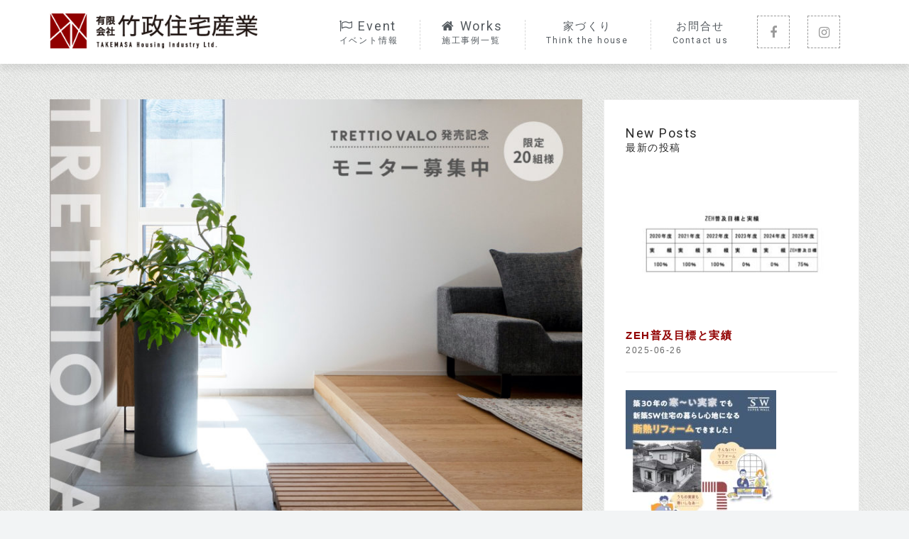

--- FILE ---
content_type: text/html; charset=UTF-8
request_url: https://takemasajuutaku.com/event/trettio-valo-%E7%99%BA%E5%A3%B2%E8%A8%98%E5%BF%B5%E3%80%80%E3%83%A2%E3%83%8B%E3%82%BF%E3%83%BC%E6%A7%98%E5%8B%9F%E9%9B%86%E3%81%AE%E3%81%94%E6%A1%88%E5%86%85/
body_size: 8074
content:
<!DOCTYPE html>
<html lang="ja">
<head>
  <!-- Global site tag (gtag.js) - Google Analytics -->
  <script async src="https://www.googletagmanager.com/gtag/js?id=UA-100579334-2"></script>
  <script>
    window.dataLayer = window.dataLayer || [];

    function gtag() {
      dataLayer.push(arguments);
    }

    gtag('js', new Date());

    gtag('config', 'UA-100579334-2');
  </script>
  <meta charset="UTF-8">
  <meta http-equiv="X-UA-Compatible" content="IE=edge">
  <meta name="description" content="TRETTIO VALO  発売記念　モニター様募集のご案内">
  <meta name="viewport" content="width=device-width, initial-scale=1">
  <meta property="og:url" content="https://takemasajuutaku.com/event/trettio-valo-%e7%99%ba%e5%a3%b2%e8%a8%98%e5%bf%b5%e3%80%80%e3%83%a2%e3%83%8b%e3%82%bf%e3%83%bc%e6%a7%98%e5%8b%9f%e9%9b%86%e3%81%ae%e3%81%94%e6%a1%88%e5%86%85/"/>
  <meta property="og:type" content="website"/>
  <meta property="og:title" content="有限会社竹政住宅産業"/>
  <meta property="og:description" content="有限会社竹政住宅産業 - 有限会社竹政住宅産業は、宮崎県宮崎市で、新築、リフォーム、設計、不動産業、家具・黒板製作を行っている会社です。"/>
  <link rel="shortcut icon" href="favicon.ico" type="image/x-icon">
  <link rel="icon" href="favicon.ico" type="image/x-icon">
  <link rel="profile" href="http://gmpg.org/xfn/11">
  <link rel="pingback" href="https://takemasajuutaku.com/wp/xmlrpc.php">
  <!-- <link href="https://fonts.googleapis.com/css?family=Zilla+Slab:400,500" rel="stylesheet"> -->
  <link href="https://fonts.googleapis.com/css?family=Roboto" rel="stylesheet">
  <link rel="stylesheet" href="https://stackpath.bootstrapcdn.com/font-awesome/4.7.0/css/font-awesome.min.css">
  <title>TRETTIO VALO  発売記念　モニター様募集のご案内 &#8211; 有限会社竹政住宅産業</title>
<link rel='dns-prefetch' href='//ajax.googleapis.com' />
<link rel='dns-prefetch' href='//s.w.org' />
<link rel="alternate" type="application/rss+xml" title="有限会社竹政住宅産業 &raquo; フィード" href="https://takemasajuutaku.com/feed/" />
<link rel="alternate" type="application/rss+xml" title="有限会社竹政住宅産業 &raquo; コメントフィード" href="https://takemasajuutaku.com/comments/feed/" />
<link rel="alternate" type="application/rss+xml" title="有限会社竹政住宅産業 &raquo; TRETTIO VALO  発売記念　モニター様募集のご案内 のコメントのフィード" href="https://takemasajuutaku.com/event/trettio-valo-%e7%99%ba%e5%a3%b2%e8%a8%98%e5%bf%b5%e3%80%80%e3%83%a2%e3%83%8b%e3%82%bf%e3%83%bc%e6%a7%98%e5%8b%9f%e9%9b%86%e3%81%ae%e3%81%94%e6%a1%88%e5%86%85/feed/" />
		<script type="text/javascript">
			window._wpemojiSettings = {"baseUrl":"https:\/\/s.w.org\/images\/core\/emoji\/2.3\/72x72\/","ext":".png","svgUrl":"https:\/\/s.w.org\/images\/core\/emoji\/2.3\/svg\/","svgExt":".svg","source":{"concatemoji":"https:\/\/takemasajuutaku.com\/wp\/wp-includes\/js\/wp-emoji-release.min.js?ver=4.8.25"}};
			!function(t,a,e){var r,i,n,o=a.createElement("canvas"),l=o.getContext&&o.getContext("2d");function c(t){var e=a.createElement("script");e.src=t,e.defer=e.type="text/javascript",a.getElementsByTagName("head")[0].appendChild(e)}for(n=Array("flag","emoji4"),e.supports={everything:!0,everythingExceptFlag:!0},i=0;i<n.length;i++)e.supports[n[i]]=function(t){var e,a=String.fromCharCode;if(!l||!l.fillText)return!1;switch(l.clearRect(0,0,o.width,o.height),l.textBaseline="top",l.font="600 32px Arial",t){case"flag":return(l.fillText(a(55356,56826,55356,56819),0,0),e=o.toDataURL(),l.clearRect(0,0,o.width,o.height),l.fillText(a(55356,56826,8203,55356,56819),0,0),e===o.toDataURL())?!1:(l.clearRect(0,0,o.width,o.height),l.fillText(a(55356,57332,56128,56423,56128,56418,56128,56421,56128,56430,56128,56423,56128,56447),0,0),e=o.toDataURL(),l.clearRect(0,0,o.width,o.height),l.fillText(a(55356,57332,8203,56128,56423,8203,56128,56418,8203,56128,56421,8203,56128,56430,8203,56128,56423,8203,56128,56447),0,0),e!==o.toDataURL());case"emoji4":return l.fillText(a(55358,56794,8205,9794,65039),0,0),e=o.toDataURL(),l.clearRect(0,0,o.width,o.height),l.fillText(a(55358,56794,8203,9794,65039),0,0),e!==o.toDataURL()}return!1}(n[i]),e.supports.everything=e.supports.everything&&e.supports[n[i]],"flag"!==n[i]&&(e.supports.everythingExceptFlag=e.supports.everythingExceptFlag&&e.supports[n[i]]);e.supports.everythingExceptFlag=e.supports.everythingExceptFlag&&!e.supports.flag,e.DOMReady=!1,e.readyCallback=function(){e.DOMReady=!0},e.supports.everything||(r=function(){e.readyCallback()},a.addEventListener?(a.addEventListener("DOMContentLoaded",r,!1),t.addEventListener("load",r,!1)):(t.attachEvent("onload",r),a.attachEvent("onreadystatechange",function(){"complete"===a.readyState&&e.readyCallback()})),(r=e.source||{}).concatemoji?c(r.concatemoji):r.wpemoji&&r.twemoji&&(c(r.twemoji),c(r.wpemoji)))}(window,document,window._wpemojiSettings);
		</script>
		<style type="text/css">
img.wp-smiley,
img.emoji {
	display: inline !important;
	border: none !important;
	box-shadow: none !important;
	height: 1em !important;
	width: 1em !important;
	margin: 0 .07em !important;
	vertical-align: -0.1em !important;
	background: none !important;
	padding: 0 !important;
}
</style>
<link rel='stylesheet' id='takemasa-style-css'  href='https://takemasajuutaku.com/wp/wp-content/themes/takemasa/style.css?ver=4.8.25' type='text/css' media='all' />
<link rel='stylesheet' id='takemasa-styles-css'  href='https://takemasajuutaku.com/wp/wp-content/themes/takemasa/css/styles.css?ver=4.8.25' type='text/css' media='all' />
<script type='text/javascript' src='//ajax.googleapis.com/ajax/libs/jquery/3.3.1/jquery.min.js?ver=4.8.25'></script>
<link rel='https://api.w.org/' href='https://takemasajuutaku.com/wp-json/' />
<link rel="EditURI" type="application/rsd+xml" title="RSD" href="https://takemasajuutaku.com/wp/xmlrpc.php?rsd" />
<link rel="wlwmanifest" type="application/wlwmanifest+xml" href="https://takemasajuutaku.com/wp/wp-includes/wlwmanifest.xml" /> 
<link rel='prev' title='ZEH普及目標と実績' href='https://takemasajuutaku.com/works/zeh%e6%99%ae%e5%8f%8a%e7%9b%ae%e6%a8%99%e3%81%a8%e5%ae%9f%e7%b8%be-3/' />
<link rel='next' title='住まいStudioオンラインツアー開催のお知らせ' href='https://takemasajuutaku.com/event/%e4%bd%8f%e3%81%be%e3%81%84studio%e3%82%aa%e3%83%b3%e3%83%a9%e3%82%a4%e3%83%b3%e3%83%84%e3%82%a2%e3%83%bc%e9%96%8b%e5%82%ac%e3%81%ae%e3%81%8a%e7%9f%a5%e3%82%89%e3%81%9b/' />
<meta name="generator" content="WordPress 4.8.25" />
<link rel="canonical" href="https://takemasajuutaku.com/event/trettio-valo-%e7%99%ba%e5%a3%b2%e8%a8%98%e5%bf%b5%e3%80%80%e3%83%a2%e3%83%8b%e3%82%bf%e3%83%bc%e6%a7%98%e5%8b%9f%e9%9b%86%e3%81%ae%e3%81%94%e6%a1%88%e5%86%85/" />
<link rel='shortlink' href='https://takemasajuutaku.com/?p=2450' />
<link rel="alternate" type="application/json+oembed" href="https://takemasajuutaku.com/wp-json/oembed/1.0/embed?url=https%3A%2F%2Ftakemasajuutaku.com%2Fevent%2Ftrettio-valo-%25e7%2599%25ba%25e5%25a3%25b2%25e8%25a8%2598%25e5%25bf%25b5%25e3%2580%2580%25e3%2583%25a2%25e3%2583%258b%25e3%2582%25bf%25e3%2583%25bc%25e6%25a7%2598%25e5%258b%259f%25e9%259b%2586%25e3%2581%25ae%25e3%2581%2594%25e6%25a1%2588%25e5%2586%2585%2F" />
<link rel="alternate" type="text/xml+oembed" href="https://takemasajuutaku.com/wp-json/oembed/1.0/embed?url=https%3A%2F%2Ftakemasajuutaku.com%2Fevent%2Ftrettio-valo-%25e7%2599%25ba%25e5%25a3%25b2%25e8%25a8%2598%25e5%25bf%25b5%25e3%2580%2580%25e3%2583%25a2%25e3%2583%258b%25e3%2582%25bf%25e3%2583%25bc%25e6%25a7%2598%25e5%258b%259f%25e9%259b%2586%25e3%2581%25ae%25e3%2581%2594%25e6%25a1%2588%25e5%2586%2585%2F&#038;format=xml" />
</head>

<body class="post-template-default single single-post postid-2450 single-format-standard group-blog" data-spy="scroll" data-target="#scrollspy">
<!-- Load Facebook SDK for JavaScript -->
<div id="fb-root"></div>
<script>(function(d, s, id) {
    var js, fjs = d.getElementsByTagName(s)[0];
    if (d.getElementById(id)) return;
    js = d.createElement(s);
    js.id = id;
    js.src = '//connect.facebook.net/en_US/sdk.js#xfbml=1';
    fjs.parentNode.insertBefore(js, fjs);
  }(document, 'script', 'facebook-jssdk'));</script>
<div id="preloader">
  <div class="pulse"></div>
</div>

<header id="header-wrap">

  <div id="header" class="header-md fixed-top transparent header-filled">
    <div class="container header-container">

      <div class="logo font-alter-1">
        <h1>
          <a href="https://takemasajuutaku.com/">
            <img src="https://takemasajuutaku.com/wp/wp-content/themes/takemasa/img/takemasa_web_logo_ver3.png" alt="有限会社竹政住宅産業">
          </a>
        </h1>
      </div>

      <nav class="navbar pull-right">
        <div class="navbar-header">
          <button type="button" class="navbar-toggle collapsed" data-toggle="collapse" data-target="#nav-main" aria-expanded="false">
            <span class="sr-only">Toggle navigation</span>
            <span class="icon-bar"></span>
            <span class="icon-bar"></span>
            <span class="icon-bar"></span>
          </button>
        </div>

        <div id="nav-main" class="collapse navbar-collapse mob-navbar-collapse-dark">

          <ul class="nav navbar-nav navbar-left nav-pills">
            <li>
              <a class="mlc sm-scroll" href="https://takemasajuutaku.com/category/event/">
                <i class="fa fa-flag-o" aria-hidden="true"></i>
                <span class="font-zilla-400">Event</span><br>
                <span class="subtle">イベント情報</span>
              </a>
            </li>
            <li><span class="nav-link-separator">/</span></li>
            <li>
              <a class="mlc sm-scroll border-right-none" href="https://takemasajuutaku.com/category/works/">
                <i class="fa fa-home" aria-hidden="true"></i>
                <span class="font-zilla-400">Works</span><br>
                <span class="subtle">施工事例一覧</span>
              </a>
            </li>
            <li><span class="nav-link-separator">/</span></li>
            <li>
              <a class="mlc sm-scroll border-right-none text-center" href="https://takemasajuutaku.com/think-the-house/">
                <span class="font-size-15">家づくり</span><br>
                <span class="font-zilla-400 subtle">Think the house</span>
              </a>
            </li>
            <li><span class="nav-link-separator">/</span></li>
            <li>
              <a class="mlc sm-scroll border-right-none text-center" href="https://takemasajuutaku.com/contact/">
                <span class="font-size-15">お問合せ</span><br>
                <span class="font-zilla-400 subtle">Contact us</span>
              </a>
            </li>
          </ul>
          <ul class="nav navbar-nav navbar-right nav-pills social-icons">
            <li>
              <a href="https://www.facebook.com/%E6%9C%89%E9%99%90%E4%BC%9A%E7%A4%BE-%E7%AB%B9%E6%94%BF%E4%BD%8F%E5%AE%85%E7%94%A3%E6%A5%AD-1230804160378858/?hc_ref=ARSfM90KOB6UKPU3pePSxCma-vc6Xgm5UYuOZk--zF6LlcWppDzzSVCNfHWpo9f0wTM"
                class="btn btn-social-min btn-white-bordered" target="_blank">
                <i class="fa fa-facebook"></i>
              </a>
            </li>
            <li>
              <a href="https://www.instagram.com/takemasa_jyutaku/?hl=ja" class="btn btn-social-min btn-white-bordered"
                 target="_blank">
                <i class="fa fa-instagram"></i>
              </a>
            </li>
          </ul>
        </div>
      </nav>
    </div>
  </div>
</header>

		
<section class="bgi-rough_diagonal">
	<div class="container main-content">
		<div class="row wow fadeIn margin-bottom-30">
			<div class="col-md-8">
								<article class="post bgi-white">
					<div class="post-thumb">
						<a href="https://takemasajuutaku.com/event/trettio-valo-%e7%99%ba%e5%a3%b2%e8%a8%98%e5%bf%b5%e3%80%80%e3%83%a2%e3%83%8b%e3%82%bf%e3%83%bc%e6%a7%98%e5%8b%9f%e9%9b%86%e3%81%ae%e3%81%94%e6%a1%88%e5%86%85/">
							<img width="800" height="800" src="https://takemasajuutaku.com/wp/wp-content/uploads/2021/08/1628833143531-e1628843905373.jpeg" class="attachment-full size-full wp-post-image" alt="" />						</a>
					</div>
					<div class="post-content">
						<header class="entry-header">
							<h1 class="entry-title">TRETTIO VALO  発売記念　モニター様募集のご案内</h1>
							
									<a href="https://takemasajuutaku.com/category/event/" class="btn btn-info btn-xs event" role="button">
										EVENT									</a>

							
									<a href="https://takemasajuutaku.com/category/works/" class="btn btn-info btn-xs works" role="button">
										WORKS									</a>

													</header>
						<div class="entry-content">
							<p>TRETTIO VALO　発売記念として、モニター様を募集しています。</p>
<p>モニターをして頂いた方には、特典としてインテリアコーディネーターによる確かな目で選びぬかれた70万円相当の家具を室内にセットし、</p>
<p>スタイリッシュな家電も総額20万円プレゼント！</p>
<p>・お得にマイホームを建てたい</p>
<p>・家の性能もデザイン性もどちらも譲れない</p>
<p>・打ち合わせとか少し面倒。プロに提案してほしい。</p>
<p>こんな方に最適です！</p>
<p>全国で20組の限定企画ではありますが、ご興味のある方は、お気軽にお問合せください。</p>
						</div>
						<div class="isotope popup-gallery gutter-1 col-2">
							<div class="isotope-items-wrap">
								<div class="grid-sizer"></div>
																	<div class="isotope-item works wow fadeInUp">
																				<img src="https://takemasajuutaku.com/wp/wp-content/uploads/2021/08/1628833143531-e1628843905373.jpeg" alt="">
																				<article class="work-image-article">
											 <p>
											 												 </p>
										</article>
									</div>
																	<div class="isotope-item works wow fadeInUp">
																				<img src="https://takemasajuutaku.com/wp/wp-content/uploads/2021/08/1628833138842-e1628843938858.jpeg" alt="">
																				<article class="work-image-article">
											 <p>
											 												 </p>
										</article>
									</div>
																	<div class="isotope-item works wow fadeInUp">
																				<img src="https://takemasajuutaku.com/wp/wp-content/uploads/2021/08/1628833078411-e1628843961113.jpeg" alt="">
																				<article class="work-image-article">
											 <p>
											 												 </p>
										</article>
									</div>
															</div>
						</div>
						<div class="social-share">
							<span class="social-share-title pull-left text-capitalize">
								2021年8月13日							</span>
							<ul class="text-center pull-right">
								<li class="fb-share-button"><a class="s-facebook opensub" href="http://www.facebook.com/sharer.php?u=https%3A%2F%2Ftakemasajuutaku.com%2Fevent%2Ftrettio-valo-%25e7%2599%25ba%25e5%25a3%25b2%25e8%25a8%2598%25e5%25bf%25b5%25e3%2580%2580%25e3%2583%25a2%25e3%2583%258b%25e3%2582%25bf%25e3%2583%25bc%25e6%25a7%2598%25e5%258b%259f%25e9%259b%2586%25e3%2581%25ae%25e3%2581%2594%25e6%25a1%2588%25e5%2586%2585%2F&amp;t=TRETTIO+VALO++%E7%99%BA%E5%A3%B2%E8%A8%98%E5%BF%B5%E3%80%80%E3%83%A2%E3%83%8B%E3%82%BF%E3%83%BC%E6%A7%98%E5%8B%9F%E9%9B%86%E3%81%AE%E3%81%94%E6%A1%88%E5%86%85"><i class="fa fa-facebook"></i></a></li>
								<li><a class="s-instagram opensub" href="http://twitter.com/share?text=TRETTIO+VALO++%E7%99%BA%E5%A3%B2%E8%A8%98%E5%BF%B5%E3%80%80%E3%83%A2%E3%83%8B%E3%82%BF%E3%83%BC%E6%A7%98%E5%8B%9F%E9%9B%86%E3%81%AE%E3%81%94%E6%A1%88%E5%86%85&url=https%3A%2F%2Ftakemasajuutaku.com%2Fevent%2Ftrettio-valo-%25e7%2599%25ba%25e5%25a3%25b2%25e8%25a8%2598%25e5%25bf%25b5%25e3%2580%2580%25e3%2583%25a2%25e3%2583%258b%25e3%2582%25bf%25e3%2583%25bc%25e6%25a7%2598%25e5%258b%259f%25e9%259b%2586%25e3%2581%25ae%25e3%2581%2594%25e6%25a1%2588%25e5%2586%2585%2F"><i class="fa fa-twitter"></i></a></li>
							</ul>
						</div>
					</div>
				</article>
											</div>


<div class="col-md-4">
	<div class="primary-sidebar">
		<aside class="widget">
			<h3 class="widget-title"><span class="font-zilla-400">New Posts</span><br><span class="subtle">最新の投稿</span></h3>
						<div class="popular-post">
								<a href="https://takemasajuutaku.com/works/zeh%e6%99%ae%e5%8f%8a%e7%9b%ae%e6%a8%99%e3%81%a8%e5%ae%9f%e7%b8%be-7/" class="popular-img">
					<img width="300" height="212" src="https://takemasajuutaku.com/wp/wp-content/uploads/2025/06/27236a01502b2a6379d19d7eed40796a-pdf-300x212.jpg" class="attachment-medium size-medium wp-post-image" alt="ZEH普及目標と実績" />					<div class="p-overlay"></div>
				</a>
								<div class="p-content">
					<a href="https://takemasajuutaku.com/works/zeh%e6%99%ae%e5%8f%8a%e7%9b%ae%e6%a8%99%e3%81%a8%e5%ae%9f%e7%b8%be-7/">ZEH普及目標と実績</a>
					<span class="p-date">2025-06-26</span>				</div>
			</div>
						<div class="popular-post">
								<a href="https://takemasajuutaku.com/works/%e7%af%8930%e5%b9%b4%e3%81%ae%e5%af%92%e3%83%bc%e3%81%84%e3%81%8a%e5%ae%b6%e3%81%a7%e3%82%82%e3%80%81%e6%9a%96%e3%81%8b%e3%81%8f%e5%bf%ab%e9%81%a9%e3%81%ab%e9%81%8e%e3%81%94%e3%81%9b%e3%82%8b%e6%96%ad/" class="popular-img">
					<img width="212" height="300" src="https://takemasajuutaku.com/wp/wp-content/uploads/2025/01/41857194b9d5a8688017edbe2efff4ef-pdf-212x300.jpg" class="attachment-medium size-medium wp-post-image" alt="築30年の寒ーいお家でも、暖かく快適に過ごせる断熱リフォーム。" />					<div class="p-overlay"></div>
				</a>
								<div class="p-content">
					<a href="https://takemasajuutaku.com/works/%e7%af%8930%e5%b9%b4%e3%81%ae%e5%af%92%e3%83%bc%e3%81%84%e3%81%8a%e5%ae%b6%e3%81%a7%e3%82%82%e3%80%81%e6%9a%96%e3%81%8b%e3%81%8f%e5%bf%ab%e9%81%a9%e3%81%ab%e9%81%8e%e3%81%94%e3%81%9b%e3%82%8b%e6%96%ad/">築30年の寒ーいお家でも、暖かく快適に過...</a>
					<span class="p-date">2025-01-10</span>				</div>
			</div>
						<div class="popular-post">
								<a href="https://takemasajuutaku.com/event/%e3%82%b9%e3%83%bc%e3%83%91%e3%83%bc%e3%82%a6%e3%82%a9%e3%83%bc%e3%83%ab-%e3%80%80%e3%82%ad%e3%83%a3%e3%83%b3%e3%83%89%e3%83%ab%e3%83%8a%e3%82%a4%e3%83%88%e3%80%80-2024/" class="popular-img">
					<img width="212" height="300" src="https://takemasajuutaku.com/wp/wp-content/uploads/2024/07/aeae6d141231f6d259e1366b454eaa0d-pdf-212x300.jpg" class="attachment-medium size-medium wp-post-image" alt="スーパーウォール 　キャンドルナイト　 2024" />					<div class="p-overlay"></div>
				</a>
								<div class="p-content">
					<a href="https://takemasajuutaku.com/event/%e3%82%b9%e3%83%bc%e3%83%91%e3%83%bc%e3%82%a6%e3%82%a9%e3%83%bc%e3%83%ab-%e3%80%80%e3%82%ad%e3%83%a3%e3%83%b3%e3%83%89%e3%83%ab%e3%83%8a%e3%82%a4%e3%83%88%e3%80%80-2024/">スーパーウォール 　キャンドルナイト　 ...</a>
					<span class="p-date">2024-07-16</span>				</div>
			</div>
					</aside>

		<aside class="widget border pos-padding">
			<h3 class="widget-title"><span class="font-zilla-400">Categories</span><br><span class="subtle">カテゴリ</span></h3>
			<ul>
								<li>
					<a href="https://takemasajuutaku.com/category/event/">
						EVENT					</a>
					<span class="post-count pull-right"> (24)</span>
				</li>
								<li>
					<a href="https://takemasajuutaku.com/category/uncategorized/">
						Uncategorized					</a>
					<span class="post-count pull-right"> (3)</span>
				</li>
								<li>
					<a href="https://takemasajuutaku.com/category/works/">
						WORKS					</a>
					<span class="post-count pull-right"> (36)</span>
				</li>
							</ul>
		</aside>
		<aside class="widget border pos-padding">
			<h3 class="widget-title"><span class="font-zilla-400">Archives</span><br><span class="subtle">アーカイブ</span></h3>
			<ul>
					<li><a href='https://takemasajuutaku.com/2025/'>2025 </a><span class="count_vew">(2)</span></li>
	<li><a href='https://takemasajuutaku.com/2024/'>2024 </a><span class="count_vew">(3)</span></li>
	<li><a href='https://takemasajuutaku.com/2023/'>2023 </a><span class="count_vew">(7)</span></li>
	<li><a href='https://takemasajuutaku.com/2022/'>2022 </a><span class="count_vew">(12)</span></li>
	<li><a href='https://takemasajuutaku.com/2021/'>2021 </a><span class="count_vew">(5)</span></li>
	<li><a href='https://takemasajuutaku.com/2020/'>2020 </a><span class="count_vew">(11)</span></li>
	<li><a href='https://takemasajuutaku.com/2019/'>2019 </a><span class="count_vew">(7)</span></li>
	<li><a href='https://takemasajuutaku.com/2018/'>2018 </a><span class="count_vew">(6)</span></li>
	<li><a href='https://takemasajuutaku.com/2017/'>2017 </a><span class="count_vew">(3)</span></li>
			</ul>
		</aside>
	</div>
</div>
</div><!--END .row in content.php-->
</div><!--END .container.main-content in content.php -->
</section><!--END .bgi-rough_diagonal in content.php -->
	<section id="section-8" class="contact-section bg-dark footer-bgi-1">
		<div class="container">
			<div class="row wow fadeIn d-md-flex">
				<div class="col-md-3">
					<a href="http://www.trettio.net" target="_blank">
            <img src="https://takemasajuutaku.com/wp/wp-content/themes/takemasa/img/logo_banner_tre_2022.jpg" alt="" class="margin-bottom-20">
          </a>
				</div>
				<div class="col-md-3">
					<a href="http://www.lixil.co.jp/lineup/construction_method/sw/" target="_blank">
            <img src="https://takemasajuutaku.com/wp/wp-content/themes/takemasa/img/logo_banner_sw_2022.jpg" alt="" class="margin-bottom-20">
          </a>
				</div>
        <div class="col-md-3">
          <a href="https://www.lixil.co.jp/lineup/construction_method/superwall/sw-renovation/" target="_blank">
            <img src="https://takemasajuutaku.com/wp/wp-content/themes/takemasa/img/super-wall-renovation.png" alt="" class="margin-bottom-20">
          </a>
        </div>
			</div>
		</div>
	</section>

	<footer id="footer" class="bg-dark text-white">
		<div class="container">
			<div class="row">
				<div class="col-md-12">
          <a href="https://takemasajuutaku.com/privacy-policy/" class="text-white margin-bottom-10" style="display: block">Provacy policy</a>
					<div class="copyright small">
						<p class="margin-bottom-5">Copyright 2017 / All rights reserved</p>
					</div>
				</div>
			</div>
		</div>
	</footer>
  <style>
    #section-8 .d-md-flex {
      display: flex;
      justify-content: center;
      flex-direction: row;
    }
      @media (max-width: 768px) {
        #section-8 .d-md-flex {
          flex-direction: column!important;
        }
      }
  </style>
	<a href="#body-content" class="scrolltotop sm-scroll bg-main"><i class="fa fa-chevron-up"></i></a>
	<script src="https://maps.googleapis.com/maps/api/js?v=3.exp&sensor=false&key=AIzaSyBa2XZgKe7okDXvUFDmaLOvGrFKAO59g_g"></script>
	<script>
		$(window).on('load', function() {

			$('.owl-carousel').each(function() {
				var $carousel = $(this);
				$carousel.owlCarousel({

					items: $carousel.data("items"),
					loop: $carousel.data("loop"),
					margin: $carousel.data("margin"),
					center: $carousel.data("center"),
					startPosition: $carousel.data("start-position"),
					animateIn: $carousel.data("animate-in"),
					animateOut: $carousel.data("animate-out"),
					autoWidth: $carousel.data("autowidth"),
					autoHeight: $carousel.data("autoheight"),
					autoplay: $carousel.data("autoplay"),
					autoplayTimeout: $carousel.data("autoplay-timeout"),
					autoplayHoverPause: $carousel.data("autoplay-hover-pause"),
					autoplaySpeed: $carousel.data("autoplay-speed"),
					nav: $carousel.data("nav"),
					navText: ['<i class="fa fa-chevron-left"></i>', '<i class="fa fa-chevron-right"></i>'],
					navSpeed: $carousel.data("nav-speed"),
					dots: $carousel.data("dots"),
					dotsSpeed: $carousel.data("dots-speed"),
					mouseDrag: $carousel.data("mouse-drag"),
					touchDrag: $carousel.data("touch-drag"),
					dragEndSpeed: $carousel.data("drag-end-speed"),
					lazyLoad: $carousel.data("lazy-load"),
					video: true,
					responsive: {
						0: {
							items: $carousel.data("mobile-portrait"),
							center: false,
						},
						480: {
							items: $carousel.data("mobile-landscape"),
							center: false,
						},
						768: {
							items: $carousel.data("tablet-portrait"),
							center: false,
						},
						992: {
							items: $carousel.data("tablet-landscape"),
						},
						1200: {
							items: $carousel.data("items"),
						}
					}

				});
				$carousel.on('changed.owl.carousel', function(event) {
					wow = new WOW({
						boxClass: 'wow-owl', // default
						animateClass: 'animated', // default
						offset: 0, // default
						mobile: true, // default
						live: true // default
					})
					wow.init();
				});
			});
		});

		$(window).on('resize', function() {
			// Make ".intro-inner" margin-top equal to "#header" height
			$('#intro').css('margin-top', $('#header').css('height'));
			// Full height page
			$('.full-height').innerHeight($(window).height() - $('#header').height() * 2);

		}).resize();

		function initialize() {
			var myLatlng = new google.maps.LatLng(31.946034, 131.458656)
				mapOptions = {
					zoom: 18,
					center: myLatlng,
					mapTypeId: google.maps.MapTypeId.ROADMAP
				}
			var map = new google.maps.Map(document.getElementById('map'), mapOptions),
				contentString = 'Some address here..',
				infowindow = new google.maps.InfoWindow({
					content: contentString,
					maxWidth: 500
				});

			var marker = new google.maps.Marker({
				position: myLatlng,
				map: map
			});

			google.maps.event.addListener(marker, 'click', function() {
				infowindow.open(map, marker);
			});

			google.maps.event.addDomListener(window, "resize", function() {
				var center = map.getCenter();
				google.maps.event.trigger(map, "resize");
				map.setCenter(center);
			});
		}

		google.maps.event.addDomListener(window, 'load', initialize);

		/* シェアボタンクリックした際をサブウィンドウで表示 */
		$(document).ready(function($){

	   $(".opensub").click(function(){
      window.open(this.href,"WindowName","width=520,height=520,resizable=yes,scrollbars=yes");
      return false;
		 });
		});
	</script>
</div>

<script type='text/javascript' src='https://takemasajuutaku.com/wp/wp-content/themes/takemasa/js/app.min.js?ver=4.8.25'></script>
<script type='text/javascript' src='https://takemasajuutaku.com/wp/wp-includes/js/wp-embed.min.js?ver=4.8.25'></script>

</body>
</html>


--- FILE ---
content_type: text/css
request_url: https://takemasajuutaku.com/wp/wp-content/themes/takemasa/style.css?ver=4.8.25
body_size: 402
content:
@charset "UTF-8";
/*
  Theme Name: Takemasa WordPress
  Theme URI: http://example.com/
  Author: Author Name
  Author URI: http://example.com/
  Description: Description
  Version: 1.0.0
  License:
  License URI:
  Text Domain: gulp-wordpress
*/
/*!
 * Bootstrap v3.3.7 (http://getbootstrap.com)
 * Copyright 2011-2016 Twitter, Inc.
 * Licensed under MIT (https://github.com/twbs/bootstrap/blob/master/LICENSE)
 */
/*! normalize.css v3.0.3 | MIT License | github.com/necolas/normalize.css */

--- FILE ---
content_type: text/css
request_url: https://takemasajuutaku.com/wp/wp-content/themes/takemasa/css/styles.css?ver=4.8.25
body_size: 52619
content:
/*!
 * Bootstrap v3.3.7 (http://getbootstrap.com)
 * Copyright 2011-2016 Twitter, Inc.
 * Licensed under MIT (https://github.com/twbs/bootstrap/blob/master/LICENSE)
 *//*! normalize.css v3.0.3 | MIT License | github.com/necolas/normalize.css */html{font-family:sans-serif;-webkit-text-size-adjust:100%;-ms-text-size-adjust:100%}body{margin:0}article,aside,details,figcaption,figure,footer,header,hgroup,main,menu,nav,section,summary{display:block}audio,canvas,progress,video{display:inline-block;vertical-align:baseline}audio:not([controls]){display:none;height:0}[hidden],template{display:none}a{background-color:rgba(0,0,0,0)}a:active,a:hover{outline:0}abbr[title]{border-bottom:1px dotted}b,strong{font-weight:700}dfn{font-style:italic}h1{margin:.67em 0;font-size:2em}mark{color:#000;background:#ff0}small{font-size:80%}sub{position:relative;font-size:75%;line-height:0;vertical-align:baseline}sup{position:relative;font-size:75%;line-height:0;vertical-align:baseline;top:-0.5em}sub{bottom:-0.25em}img{border:0}svg:not(:root){overflow:hidden}figure{margin:1em 40px}hr{height:0;box-sizing:content-box}pre{overflow:auto}code,kbd,pre,samp{font-family:monospace,monospace;font-size:1em}button,input,optgroup,select,textarea{margin:0;font:inherit;color:inherit}button{overflow:visible;text-transform:none}select{text-transform:none}button,html input[type=button]{-webkit-appearance:button;cursor:pointer}input[type=reset],input[type=submit]{-webkit-appearance:button;cursor:pointer}button[disabled],html input[disabled]{cursor:default}button::-moz-focus-inner{padding:0;border:0}input{line-height:normal}input::-moz-focus-inner{padding:0;border:0}input[type=checkbox],input[type=radio]{box-sizing:border-box;padding:0}input[type=number]::-webkit-inner-spin-button,input[type=number]::-webkit-outer-spin-button{height:auto}input[type=search]{box-sizing:content-box;-webkit-appearance:textfield}input[type=search]::-webkit-search-cancel-button,input[type=search]::-webkit-search-decoration{-webkit-appearance:none}fieldset{padding:.35em .625em .75em;margin:0 2px;border:1px solid silver}legend{padding:0;border:0}textarea{overflow:auto}optgroup{font-weight:700}table{border-spacing:0;border-collapse:collapse}td,th{padding:0}/*! Source: https://github.com/h5bp/html5-boilerplate/blob/master/src/css/main.css */@media print{*,:after,:before{color:#000 !important;text-shadow:none !important;background:0 0 !important;box-shadow:none !important}a{text-decoration:underline}a:visited{text-decoration:underline}a[href]:after{content:" (" attr(href) ")"}abbr[title]:after{content:" (" attr(title) ")"}a[href^="javascript:"]:after,a[href^="#"]:after{content:""}blockquote,pre{border:1px solid #999;page-break-inside:avoid}thead{display:table-header-group}img,tr{page-break-inside:avoid}img{max-width:100% !important}h2,h3,p{orphans:3;widows:3}h2,h3{page-break-after:avoid}.navbar{display:none}.btn>.caret,.dropup>.btn>.caret{border-top-color:#000 !important}.label{border:1px solid #000}.table{border-collapse:collapse !important}.table td,.table th{background-color:#fff !important}.table-bordered td,.table-bordered th{border:1px solid #ddd !important}}@font-face{font-family:"Glyphicons Halflings";src:url(../fonts/glyphicons-halflings-regular.eot);src:url(../fonts/glyphicons-halflings-regular.eot?#iefix) format("embedded-opentype"),url(../fonts/glyphicons-halflings-regular.woff2) format("woff2"),url(../fonts/glyphicons-halflings-regular.woff) format("woff"),url(../fonts/glyphicons-halflings-regular.ttf) format("truetype"),url(../fonts/glyphicons-halflings-regular.svg#glyphicons_halflingsregular) format("svg")}.glyphicon{position:relative;top:1px;display:inline-block;font-family:"Glyphicons Halflings";font-style:normal;font-weight:400;line-height:1;-webkit-font-smoothing:antialiased;-moz-osx-font-smoothing:grayscale}.glyphicon-asterisk:before{content:"*"}.glyphicon-plus:before{content:"+"}.glyphicon-eur:before,.glyphicon-euro:before{content:"€"}.glyphicon-minus:before{content:"−"}.glyphicon-cloud:before{content:"☁"}.glyphicon-envelope:before{content:"✉"}.glyphicon-pencil:before{content:"✏"}.glyphicon-glass:before{content:""}.glyphicon-music:before{content:""}.glyphicon-search:before{content:""}.glyphicon-heart:before{content:""}.glyphicon-star:before{content:""}.glyphicon-star-empty:before{content:""}.glyphicon-user:before{content:""}.glyphicon-film:before{content:""}.glyphicon-th-large:before{content:""}.glyphicon-th:before{content:""}.glyphicon-th-list:before{content:""}.glyphicon-ok:before{content:""}.glyphicon-remove:before{content:""}.glyphicon-zoom-in:before{content:""}.glyphicon-zoom-out:before{content:""}.glyphicon-off:before{content:""}.glyphicon-signal:before{content:""}.glyphicon-cog:before{content:""}.glyphicon-trash:before{content:""}.glyphicon-home:before{content:""}.glyphicon-file:before{content:""}.glyphicon-time:before{content:""}.glyphicon-road:before{content:""}.glyphicon-download-alt:before{content:""}.glyphicon-download:before{content:""}.glyphicon-upload:before{content:""}.glyphicon-inbox:before{content:""}.glyphicon-play-circle:before{content:""}.glyphicon-repeat:before{content:""}.glyphicon-refresh:before{content:""}.glyphicon-list-alt:before{content:""}.glyphicon-lock:before{content:""}.glyphicon-flag:before{content:""}.glyphicon-headphones:before{content:""}.glyphicon-volume-off:before{content:""}.glyphicon-volume-down:before{content:""}.glyphicon-volume-up:before{content:""}.glyphicon-qrcode:before{content:""}.glyphicon-barcode:before{content:""}.glyphicon-tag:before{content:""}.glyphicon-tags:before{content:""}.glyphicon-book:before{content:""}.glyphicon-bookmark:before{content:""}.glyphicon-print:before{content:""}.glyphicon-camera:before{content:""}.glyphicon-font:before{content:""}.glyphicon-bold:before{content:""}.glyphicon-italic:before{content:""}.glyphicon-text-height:before{content:""}.glyphicon-text-width:before{content:""}.glyphicon-align-left:before{content:""}.glyphicon-align-center:before{content:""}.glyphicon-align-right:before{content:""}.glyphicon-align-justify:before{content:""}.glyphicon-list:before{content:""}.glyphicon-indent-left:before{content:""}.glyphicon-indent-right:before{content:""}.glyphicon-facetime-video:before{content:""}.glyphicon-picture:before{content:""}.glyphicon-map-marker:before{content:""}.glyphicon-adjust:before{content:""}.glyphicon-tint:before{content:""}.glyphicon-edit:before{content:""}.glyphicon-share:before{content:""}.glyphicon-check:before{content:""}.glyphicon-move:before{content:""}.glyphicon-step-backward:before{content:""}.glyphicon-fast-backward:before{content:""}.glyphicon-backward:before{content:""}.glyphicon-play:before{content:""}.glyphicon-pause:before{content:""}.glyphicon-stop:before{content:""}.glyphicon-forward:before{content:""}.glyphicon-fast-forward:before{content:""}.glyphicon-step-forward:before{content:""}.glyphicon-eject:before{content:""}.glyphicon-chevron-left:before{content:""}.glyphicon-chevron-right:before{content:""}.glyphicon-plus-sign:before{content:""}.glyphicon-minus-sign:before{content:""}.glyphicon-remove-sign:before{content:""}.glyphicon-ok-sign:before{content:""}.glyphicon-question-sign:before{content:""}.glyphicon-info-sign:before{content:""}.glyphicon-screenshot:before{content:""}.glyphicon-remove-circle:before{content:""}.glyphicon-ok-circle:before{content:""}.glyphicon-ban-circle:before{content:""}.glyphicon-arrow-left:before{content:""}.glyphicon-arrow-right:before{content:""}.glyphicon-arrow-up:before{content:""}.glyphicon-arrow-down:before{content:""}.glyphicon-share-alt:before{content:""}.glyphicon-resize-full:before{content:""}.glyphicon-resize-small:before{content:""}.glyphicon-exclamation-sign:before{content:""}.glyphicon-gift:before{content:""}.glyphicon-leaf:before{content:""}.glyphicon-fire:before{content:""}.glyphicon-eye-open:before{content:""}.glyphicon-eye-close:before{content:""}.glyphicon-warning-sign:before{content:""}.glyphicon-plane:before{content:""}.glyphicon-calendar:before{content:""}.glyphicon-random:before{content:""}.glyphicon-comment:before{content:""}.glyphicon-magnet:before{content:""}.glyphicon-chevron-up:before{content:""}.glyphicon-chevron-down:before{content:""}.glyphicon-retweet:before{content:""}.glyphicon-shopping-cart:before{content:""}.glyphicon-folder-close:before{content:""}.glyphicon-folder-open:before{content:""}.glyphicon-resize-vertical:before{content:""}.glyphicon-resize-horizontal:before{content:""}.glyphicon-hdd:before{content:""}.glyphicon-bullhorn:before{content:""}.glyphicon-bell:before{content:""}.glyphicon-certificate:before{content:""}.glyphicon-thumbs-up:before{content:""}.glyphicon-thumbs-down:before{content:""}.glyphicon-hand-right:before{content:""}.glyphicon-hand-left:before{content:""}.glyphicon-hand-up:before{content:""}.glyphicon-hand-down:before{content:""}.glyphicon-circle-arrow-right:before{content:""}.glyphicon-circle-arrow-left:before{content:""}.glyphicon-circle-arrow-up:before{content:""}.glyphicon-circle-arrow-down:before{content:""}.glyphicon-globe:before{content:""}.glyphicon-wrench:before{content:""}.glyphicon-tasks:before{content:""}.glyphicon-filter:before{content:""}.glyphicon-briefcase:before{content:""}.glyphicon-fullscreen:before{content:""}.glyphicon-dashboard:before{content:""}.glyphicon-paperclip:before{content:""}.glyphicon-heart-empty:before{content:""}.glyphicon-link:before{content:""}.glyphicon-phone:before{content:""}.glyphicon-pushpin:before{content:""}.glyphicon-usd:before{content:""}.glyphicon-gbp:before{content:""}.glyphicon-sort:before{content:""}.glyphicon-sort-by-alphabet:before{content:""}.glyphicon-sort-by-alphabet-alt:before{content:""}.glyphicon-sort-by-order:before{content:""}.glyphicon-sort-by-order-alt:before{content:""}.glyphicon-sort-by-attributes:before{content:""}.glyphicon-sort-by-attributes-alt:before{content:""}.glyphicon-unchecked:before{content:""}.glyphicon-expand:before{content:""}.glyphicon-collapse-down:before{content:""}.glyphicon-collapse-up:before{content:""}.glyphicon-log-in:before{content:""}.glyphicon-flash:before{content:""}.glyphicon-log-out:before{content:""}.glyphicon-new-window:before{content:""}.glyphicon-record:before{content:""}.glyphicon-save:before{content:""}.glyphicon-open:before{content:""}.glyphicon-saved:before{content:""}.glyphicon-import:before{content:""}.glyphicon-export:before{content:""}.glyphicon-send:before{content:""}.glyphicon-floppy-disk:before{content:""}.glyphicon-floppy-saved:before{content:""}.glyphicon-floppy-remove:before{content:""}.glyphicon-floppy-save:before{content:""}.glyphicon-floppy-open:before{content:""}.glyphicon-credit-card:before{content:""}.glyphicon-transfer:before{content:""}.glyphicon-cutlery:before{content:""}.glyphicon-header:before{content:""}.glyphicon-compressed:before{content:""}.glyphicon-earphone:before{content:""}.glyphicon-phone-alt:before{content:""}.glyphicon-tower:before{content:""}.glyphicon-stats:before{content:""}.glyphicon-sd-video:before{content:""}.glyphicon-hd-video:before{content:""}.glyphicon-subtitles:before{content:""}.glyphicon-sound-stereo:before{content:""}.glyphicon-sound-dolby:before{content:""}.glyphicon-sound-5-1:before{content:""}.glyphicon-sound-6-1:before{content:""}.glyphicon-sound-7-1:before{content:""}.glyphicon-copyright-mark:before{content:""}.glyphicon-registration-mark:before{content:""}.glyphicon-cloud-download:before{content:""}.glyphicon-cloud-upload:before{content:""}.glyphicon-tree-conifer:before{content:""}.glyphicon-tree-deciduous:before{content:""}.glyphicon-cd:before{content:""}.glyphicon-save-file:before{content:""}.glyphicon-open-file:before{content:""}.glyphicon-level-up:before{content:""}.glyphicon-copy:before{content:""}.glyphicon-paste:before{content:""}.glyphicon-alert:before{content:""}.glyphicon-equalizer:before{content:""}.glyphicon-king:before{content:""}.glyphicon-queen:before{content:""}.glyphicon-pawn:before{content:""}.glyphicon-bishop:before{content:""}.glyphicon-knight:before{content:""}.glyphicon-baby-formula:before{content:""}.glyphicon-tent:before{content:"⛺"}.glyphicon-blackboard:before{content:""}.glyphicon-bed:before{content:""}.glyphicon-apple:before{content:""}.glyphicon-erase:before{content:""}.glyphicon-hourglass:before{content:"⌛"}.glyphicon-lamp:before{content:""}.glyphicon-duplicate:before{content:""}.glyphicon-piggy-bank:before{content:""}.glyphicon-scissors:before{content:""}.glyphicon-bitcoin:before,.glyphicon-btc:before,.glyphicon-xbt:before{content:""}.glyphicon-yen:before,.glyphicon-jpy:before{content:"¥"}.glyphicon-ruble:before,.glyphicon-rub:before{content:"₽"}.glyphicon-scale:before{content:""}.glyphicon-ice-lolly:before{content:""}.glyphicon-ice-lolly-tasted:before{content:""}.glyphicon-education:before{content:""}.glyphicon-option-horizontal:before{content:""}.glyphicon-option-vertical:before{content:""}.glyphicon-menu-hamburger:before{content:""}.glyphicon-modal-window:before{content:""}.glyphicon-oil:before{content:""}.glyphicon-grain:before{content:""}.glyphicon-sunglasses:before{content:""}.glyphicon-text-size:before{content:""}.glyphicon-text-color:before{content:""}.glyphicon-text-background:before{content:""}.glyphicon-object-align-top:before{content:""}.glyphicon-object-align-bottom:before{content:""}.glyphicon-object-align-horizontal:before{content:""}.glyphicon-object-align-left:before{content:""}.glyphicon-object-align-vertical:before{content:""}.glyphicon-object-align-right:before{content:""}.glyphicon-triangle-right:before{content:""}.glyphicon-triangle-left:before{content:""}.glyphicon-triangle-bottom:before{content:""}.glyphicon-triangle-top:before{content:""}.glyphicon-console:before{content:""}.glyphicon-superscript:before{content:""}.glyphicon-subscript:before{content:""}.glyphicon-menu-left:before{content:""}.glyphicon-menu-right:before{content:""}.glyphicon-menu-down:before{content:""}.glyphicon-menu-up:before{content:""}*,:after,:before{box-sizing:border-box}html{font-size:10px;-webkit-tap-highlight-color:rgba(0,0,0,0)}body{font-family:"Helvetica Neue",Helvetica,Arial,sans-serif;font-size:14px;line-height:1.42857143;color:#333;background-color:#fff}button,input,select,textarea{font-family:inherit;font-size:inherit;line-height:inherit}a{color:#337ab7;text-decoration:none}a:focus,a:hover{color:#23527c;text-decoration:underline}a:focus{outline:5px auto -webkit-focus-ring-color;outline-offset:-2px}figure{margin:0}img{vertical-align:middle}.carousel-inner>.item>a>img,.carousel-inner>.item>img{display:block;max-width:100%;height:auto}.img-responsive{display:block;max-width:100%;height:auto}.thumbnail a>img,.thumbnail>img{display:block;max-width:100%;height:auto}.img-rounded{border-radius:6px}.img-thumbnail{display:inline-block;max-width:100%;height:auto;padding:4px;line-height:1.42857143;background-color:#fff;border:1px solid #ddd;border-radius:4px;transition:all .2s ease-in-out}.img-circle{border-radius:50%}hr{margin-top:20px;margin-bottom:20px;border:0;border-top:1px solid #eee}.sr-only{position:absolute;width:1px;height:1px;padding:0;margin:-1px;overflow:hidden;clip:rect(0, 0, 0, 0);border:0}.sr-only-focusable:active,.sr-only-focusable:focus{position:static;width:auto;height:auto;margin:0;overflow:visible;clip:auto}[role=button]{cursor:pointer}.h1,.h2,.h3,.h4,.h5,.h6,h1,h2,h3,h4,h5,h6{font-family:inherit;font-weight:500;line-height:1.1;color:inherit}.h1 .small,.h1 small{font-weight:400;line-height:1;color:#777}.h2 .small,.h2 small{font-weight:400;line-height:1;color:#777}.h3 .small,.h3 small{font-weight:400;line-height:1;color:#777}.h4 .small,.h4 small{font-weight:400;line-height:1;color:#777}.h5 .small,.h5 small{font-weight:400;line-height:1;color:#777}.h6 .small,.h6 small{font-weight:400;line-height:1;color:#777}h1 .small,h1 small{font-weight:400;line-height:1;color:#777}h2 .small,h2 small{font-weight:400;line-height:1;color:#777}h3 .small,h3 small{font-weight:400;line-height:1;color:#777}h4 .small,h4 small{font-weight:400;line-height:1;color:#777}h5 .small,h5 small{font-weight:400;line-height:1;color:#777}h6 .small,h6 small{font-weight:400;line-height:1;color:#777}.h1,.h2,.h3,h1,h2,h3{margin-top:20px;margin-bottom:10px}.h1 .small,.h1 small{font-size:65%}.h2 .small,.h2 small{font-size:65%}.h3 .small,.h3 small{font-size:65%}h1 .small,h1 small{font-size:65%}h2 .small,h2 small{font-size:65%}h3 .small,h3 small{font-size:65%}.h4,.h5,.h6,h4,h5,h6{margin-top:10px;margin-bottom:10px}.h4 .small,.h4 small{font-size:75%}.h5 .small,.h5 small{font-size:75%}.h6 .small,.h6 small{font-size:75%}h4 .small,h4 small{font-size:75%}h5 .small,h5 small{font-size:75%}h6 .small,h6 small{font-size:75%}.h1,h1{font-size:36px}.h2,h2{font-size:30px}.h3,h3{font-size:24px}.h4,h4{font-size:18px}.h5,h5{font-size:14px}.h6,h6{font-size:12px}p{margin:0 0 10px}.lead{margin-bottom:20px;font-size:16px;font-weight:300;line-height:1.4}@media(min-width: 768px){.lead{font-size:21px}}.small,small{font-size:85%}.mark,mark{padding:.2em;background-color:#fcf8e3}.text-left{text-align:left}.text-right{text-align:right}.text-center{text-align:center}.text-justify{text-align:justify}.text-nowrap{white-space:nowrap}.text-lowercase{text-transform:lowercase}.text-uppercase{text-transform:uppercase}.text-capitalize{text-transform:capitalize}.text-muted{color:#777}.text-primary{color:#337ab7}a.text-primary:focus,a.text-primary:hover{color:#286090}.text-success{color:#3c763d}a.text-success:focus,a.text-success:hover{color:#2b542c}.text-info{color:#31708f}a.text-info:focus,a.text-info:hover{color:#245269}.text-warning{color:#8a6d3b}a.text-warning:focus,a.text-warning:hover{color:#66512c}.text-danger{color:#a94442}a.text-danger:focus,a.text-danger:hover{color:#843534}.bg-primary{color:#fff;background-color:#337ab7}a.bg-primary:focus,a.bg-primary:hover{background-color:#286090}.bg-success{background-color:#dff0d8}a.bg-success:focus,a.bg-success:hover{background-color:#c1e2b3}.bg-info{background-color:#d9edf7}a.bg-info:focus,a.bg-info:hover{background-color:#afd9ee}.bg-warning{background-color:#fcf8e3}a.bg-warning:focus,a.bg-warning:hover{background-color:#f7ecb5}.bg-danger{background-color:#f2dede}a.bg-danger:focus,a.bg-danger:hover{background-color:#e4b9b9}.page-header{padding-bottom:9px;margin:40px 0 20px;border-bottom:1px solid #eee}ol,ul{margin-top:0;margin-bottom:10px}ol ol,ol ul{margin-bottom:0}ul ol,ul ul{margin-bottom:0}.list-unstyled{padding-left:0;list-style:none}.list-inline{padding-left:0;margin-left:-5px;list-style:none}.list-inline>li{display:inline-block;padding-right:5px;padding-left:5px}dl{margin-top:0;margin-bottom:20px}dd{line-height:1.42857}dt{line-height:1.42857;font-weight:700}dd{margin-left:0}@media(min-width: 768px){.dl-horizontal dt{float:left;width:160px;overflow:hidden;clear:left;text-align:right;text-overflow:ellipsis;white-space:nowrap}.dl-horizontal dd{margin-left:180px}}abbr[data-original-title],abbr[title]{cursor:help;border-bottom:1px dotted #777}.initialism{font-size:90%;text-transform:uppercase}blockquote{padding:10px 20px;margin:0 0 20px;font-size:17.5px;border-left:5px solid #eee}blockquote ol:last-child,blockquote p:last-child,blockquote ul:last-child{margin-bottom:0}blockquote .small,blockquote footer,blockquote small{display:block;font-size:80%;line-height:1.42857143;color:#777}blockquote .small:before,blockquote footer:before,blockquote small:before{content:"— "}.blockquote-reverse,blockquote.pull-right{padding-right:15px;padding-left:0;text-align:right;border-right:5px solid #eee;border-left:0}.blockquote-reverse .small:before,.blockquote-reverse footer:before,.blockquote-reverse small:before{content:""}blockquote.pull-right .small:before,blockquote.pull-right footer:before,blockquote.pull-right small:before{content:""}.blockquote-reverse .small:after,.blockquote-reverse footer:after,.blockquote-reverse small:after{content:" —"}blockquote.pull-right .small:after,blockquote.pull-right footer:after,blockquote.pull-right small:after{content:" —"}address{margin-bottom:20px;font-style:normal;line-height:1.42857}code,kbd,pre,samp{font-family:Menlo,Monaco,Consolas,"Courier New",monospace}code{padding:2px 4px;font-size:90%;color:#c7254e;background-color:#f9f2f4;border-radius:4px}kbd{padding:2px 4px;font-size:90%;color:#fff;background-color:#333;border-radius:3px;box-shadow:inset 0 -1px 0 rgba(0,0,0,.25)}kbd kbd{padding:0;font-size:100%;font-weight:700;box-shadow:none}pre{display:block;padding:9.5px;margin:0 0 10px;font-size:13px;line-height:1.42857143;color:#333;word-break:break-all;word-wrap:break-word;background-color:#f5f5f5;border:1px solid #ccc;border-radius:4px}pre code{padding:0;font-size:inherit;color:inherit;white-space:pre-wrap;background-color:rgba(0,0,0,0);border-radius:0}.pre-scrollable{max-height:340px;overflow-y:scroll}.container,.container-fluid{padding-right:15px;padding-left:15px;margin-right:auto;margin-left:auto}@media(min-width: 768px){.container{width:750px}}@media(min-width: 992px){.container{width:970px}}@media(min-width: 1200px){.container{width:1170px}}.row{margin-right:-15px;margin-left:-15px}.col-lg-1,.col-lg-10,.col-lg-11,.col-lg-12,.col-lg-2,.col-lg-3,.col-lg-4,.col-lg-5,.col-lg-6,.col-lg-7,.col-lg-8,.col-lg-9,.col-md-1,.col-md-10,.col-md-11,.col-md-12,.col-md-2,.col-md-3,.col-md-4,.col-md-5,.col-md-6,.col-md-7,.col-md-8,.col-md-9,.col-sm-1,.col-sm-10,.col-sm-11,.col-sm-12,.col-sm-2,.col-sm-3,.col-sm-4,.col-sm-5,.col-sm-6,.col-sm-7,.col-sm-8,.col-sm-9,.col-xs-1,.col-xs-10,.col-xs-11,.col-xs-12,.col-xs-2,.col-xs-3,.col-xs-4,.col-xs-5,.col-xs-6,.col-xs-7,.col-xs-8,.col-xs-9{position:relative;min-height:1px;padding-right:15px;padding-left:15px}.col-xs-1,.col-xs-10,.col-xs-11,.col-xs-12,.col-xs-2,.col-xs-3,.col-xs-4,.col-xs-5,.col-xs-6,.col-xs-7,.col-xs-8,.col-xs-9{float:left}.col-xs-12{width:100%}.col-xs-11{width:91.66667%}.col-xs-10{width:83.33333%}.col-xs-9{width:75%}.col-xs-8{width:66.66667%}.col-xs-7{width:58.33333%}.col-xs-6{width:50%}.col-xs-5{width:41.66667%}.col-xs-4{width:33.33333%}.col-xs-3{width:25%}.col-xs-2{width:16.66667%}.col-xs-1{width:8.33333%}.col-xs-pull-12{right:100%}.col-xs-pull-11{right:91.66667%}.col-xs-pull-10{right:83.33333%}.col-xs-pull-9{right:75%}.col-xs-pull-8{right:66.66667%}.col-xs-pull-7{right:58.33333%}.col-xs-pull-6{right:50%}.col-xs-pull-5{right:41.66667%}.col-xs-pull-4{right:33.33333%}.col-xs-pull-3{right:25%}.col-xs-pull-2{right:16.66667%}.col-xs-pull-1{right:8.33333%}.col-xs-pull-0{right:auto}.col-xs-push-12{left:100%}.col-xs-push-11{left:91.66667%}.col-xs-push-10{left:83.33333%}.col-xs-push-9{left:75%}.col-xs-push-8{left:66.66667%}.col-xs-push-7{left:58.33333%}.col-xs-push-6{left:50%}.col-xs-push-5{left:41.66667%}.col-xs-push-4{left:33.33333%}.col-xs-push-3{left:25%}.col-xs-push-2{left:16.66667%}.col-xs-push-1{left:8.33333%}.col-xs-push-0{left:auto}.col-xs-offset-12{margin-left:100%}.col-xs-offset-11{margin-left:91.66667%}.col-xs-offset-10{margin-left:83.33333%}.col-xs-offset-9{margin-left:75%}.col-xs-offset-8{margin-left:66.66667%}.col-xs-offset-7{margin-left:58.33333%}.col-xs-offset-6{margin-left:50%}.col-xs-offset-5{margin-left:41.66667%}.col-xs-offset-4{margin-left:33.33333%}.col-xs-offset-3{margin-left:25%}.col-xs-offset-2{margin-left:16.66667%}.col-xs-offset-1{margin-left:8.33333%}.col-xs-offset-0{margin-left:0}@media(min-width: 768px){.col-sm-1,.col-sm-10,.col-sm-11,.col-sm-12,.col-sm-2,.col-sm-3,.col-sm-4,.col-sm-5,.col-sm-6,.col-sm-7,.col-sm-8,.col-sm-9{float:left}.col-sm-12{width:100%}.col-sm-11{width:91.66667%}.col-sm-10{width:83.33333%}.col-sm-9{width:75%}.col-sm-8{width:66.66667%}.col-sm-7{width:58.33333%}.col-sm-6{width:50%}.col-sm-5{width:41.66667%}.col-sm-4{width:33.33333%}.col-sm-3{width:25%}.col-sm-2{width:16.66667%}.col-sm-1{width:8.33333%}.col-sm-pull-12{right:100%}.col-sm-pull-11{right:91.66667%}.col-sm-pull-10{right:83.33333%}.col-sm-pull-9{right:75%}.col-sm-pull-8{right:66.66667%}.col-sm-pull-7{right:58.33333%}.col-sm-pull-6{right:50%}.col-sm-pull-5{right:41.66667%}.col-sm-pull-4{right:33.33333%}.col-sm-pull-3{right:25%}.col-sm-pull-2{right:16.66667%}.col-sm-pull-1{right:8.33333%}.col-sm-pull-0{right:auto}.col-sm-push-12{left:100%}.col-sm-push-11{left:91.66667%}.col-sm-push-10{left:83.33333%}.col-sm-push-9{left:75%}.col-sm-push-8{left:66.66667%}.col-sm-push-7{left:58.33333%}.col-sm-push-6{left:50%}.col-sm-push-5{left:41.66667%}.col-sm-push-4{left:33.33333%}.col-sm-push-3{left:25%}.col-sm-push-2{left:16.66667%}.col-sm-push-1{left:8.33333%}.col-sm-push-0{left:auto}.col-sm-offset-12{margin-left:100%}.col-sm-offset-11{margin-left:91.66667%}.col-sm-offset-10{margin-left:83.33333%}.col-sm-offset-9{margin-left:75%}.col-sm-offset-8{margin-left:66.66667%}.col-sm-offset-7{margin-left:58.33333%}.col-sm-offset-6{margin-left:50%}.col-sm-offset-5{margin-left:41.66667%}.col-sm-offset-4{margin-left:33.33333%}.col-sm-offset-3{margin-left:25%}.col-sm-offset-2{margin-left:16.66667%}.col-sm-offset-1{margin-left:8.33333%}.col-sm-offset-0{margin-left:0}}@media(min-width: 992px){.col-md-1,.col-md-10,.col-md-11,.col-md-12,.col-md-2,.col-md-3,.col-md-4,.col-md-5,.col-md-6,.col-md-7,.col-md-8,.col-md-9{float:left}.col-md-12{width:100%}.col-md-11{width:91.66667%}.col-md-10{width:83.33333%}.col-md-9{width:75%}.col-md-8{width:66.66667%}.col-md-7{width:58.33333%}.col-md-6{width:50%}.col-md-5{width:41.66667%}.col-md-4{width:33.33333%}.col-md-3{width:25%}.col-md-2{width:16.66667%}.col-md-1{width:8.33333%}.col-md-pull-12{right:100%}.col-md-pull-11{right:91.66667%}.col-md-pull-10{right:83.33333%}.col-md-pull-9{right:75%}.col-md-pull-8{right:66.66667%}.col-md-pull-7{right:58.33333%}.col-md-pull-6{right:50%}.col-md-pull-5{right:41.66667%}.col-md-pull-4{right:33.33333%}.col-md-pull-3{right:25%}.col-md-pull-2{right:16.66667%}.col-md-pull-1{right:8.33333%}.col-md-pull-0{right:auto}.col-md-push-12{left:100%}.col-md-push-11{left:91.66667%}.col-md-push-10{left:83.33333%}.col-md-push-9{left:75%}.col-md-push-8{left:66.66667%}.col-md-push-7{left:58.33333%}.col-md-push-6{left:50%}.col-md-push-5{left:41.66667%}.col-md-push-4{left:33.33333%}.col-md-push-3{left:25%}.col-md-push-2{left:16.66667%}.col-md-push-1{left:8.33333%}.col-md-push-0{left:auto}.col-md-offset-12{margin-left:100%}.col-md-offset-11{margin-left:91.66667%}.col-md-offset-10{margin-left:83.33333%}.col-md-offset-9{margin-left:75%}.col-md-offset-8{margin-left:66.66667%}.col-md-offset-7{margin-left:58.33333%}.col-md-offset-6{margin-left:50%}.col-md-offset-5{margin-left:41.66667%}.col-md-offset-4{margin-left:33.33333%}.col-md-offset-3{margin-left:25%}.col-md-offset-2{margin-left:16.66667%}.col-md-offset-1{margin-left:8.33333%}.col-md-offset-0{margin-left:0}}@media(min-width: 1200px){.col-lg-1,.col-lg-10,.col-lg-11,.col-lg-12,.col-lg-2,.col-lg-3,.col-lg-4,.col-lg-5,.col-lg-6,.col-lg-7,.col-lg-8,.col-lg-9{float:left}.col-lg-12{width:100%}.col-lg-11{width:91.66667%}.col-lg-10{width:83.33333%}.col-lg-9{width:75%}.col-lg-8{width:66.66667%}.col-lg-7{width:58.33333%}.col-lg-6{width:50%}.col-lg-5{width:41.66667%}.col-lg-4{width:33.33333%}.col-lg-3{width:25%}.col-lg-2{width:16.66667%}.col-lg-1{width:8.33333%}.col-lg-pull-12{right:100%}.col-lg-pull-11{right:91.66667%}.col-lg-pull-10{right:83.33333%}.col-lg-pull-9{right:75%}.col-lg-pull-8{right:66.66667%}.col-lg-pull-7{right:58.33333%}.col-lg-pull-6{right:50%}.col-lg-pull-5{right:41.66667%}.col-lg-pull-4{right:33.33333%}.col-lg-pull-3{right:25%}.col-lg-pull-2{right:16.66667%}.col-lg-pull-1{right:8.33333%}.col-lg-pull-0{right:auto}.col-lg-push-12{left:100%}.col-lg-push-11{left:91.66667%}.col-lg-push-10{left:83.33333%}.col-lg-push-9{left:75%}.col-lg-push-8{left:66.66667%}.col-lg-push-7{left:58.33333%}.col-lg-push-6{left:50%}.col-lg-push-5{left:41.66667%}.col-lg-push-4{left:33.33333%}.col-lg-push-3{left:25%}.col-lg-push-2{left:16.66667%}.col-lg-push-1{left:8.33333%}.col-lg-push-0{left:auto}.col-lg-offset-12{margin-left:100%}.col-lg-offset-11{margin-left:91.66667%}.col-lg-offset-10{margin-left:83.33333%}.col-lg-offset-9{margin-left:75%}.col-lg-offset-8{margin-left:66.66667%}.col-lg-offset-7{margin-left:58.33333%}.col-lg-offset-6{margin-left:50%}.col-lg-offset-5{margin-left:41.66667%}.col-lg-offset-4{margin-left:33.33333%}.col-lg-offset-3{margin-left:25%}.col-lg-offset-2{margin-left:16.66667%}.col-lg-offset-1{margin-left:8.33333%}.col-lg-offset-0{margin-left:0}}table{background-color:rgba(0,0,0,0)}caption{padding-top:8px;padding-bottom:8px;color:#777;text-align:left}th{text-align:left}.table{width:100%;max-width:100%;margin-bottom:20px}.table>tbody>tr>td,.table>tbody>tr>th{padding:8px;line-height:1.42857143;vertical-align:top;border-top:1px solid #ddd}.table>tfoot>tr>td,.table>tfoot>tr>th{padding:8px;line-height:1.42857143;vertical-align:top;border-top:1px solid #ddd}.table>thead>tr>td{padding:8px;line-height:1.42857143;vertical-align:top;border-top:1px solid #ddd}.table>thead>tr>th{padding:8px;line-height:1.42857143;vertical-align:top;border-top:1px solid #ddd;vertical-align:bottom;border-bottom:2px solid #ddd}.table>caption+thead>tr:first-child>td,.table>caption+thead>tr:first-child>th{border-top:0}.table>colgroup+thead>tr:first-child>td,.table>colgroup+thead>tr:first-child>th{border-top:0}.table>thead:first-child>tr:first-child>td,.table>thead:first-child>tr:first-child>th{border-top:0}.table>tbody+tbody{border-top:2px solid #ddd}.table .table{background-color:#fff}.table-condensed>tbody>tr>td,.table-condensed>tbody>tr>th{padding:5px}.table-condensed>tfoot>tr>td,.table-condensed>tfoot>tr>th{padding:5px}.table-condensed>thead>tr>td,.table-condensed>thead>tr>th{padding:5px}.table-bordered{border:1px solid #ddd}.table-bordered>tbody>tr>td,.table-bordered>tbody>tr>th{border:1px solid #ddd}.table-bordered>tfoot>tr>td,.table-bordered>tfoot>tr>th{border:1px solid #ddd}.table-bordered>thead>tr>td,.table-bordered>thead>tr>th{border:1px solid #ddd}.table-bordered>thead>tr>td,.table-bordered>thead>tr>th{border-bottom-width:2px}.table-striped>tbody>tr:nth-of-type(odd){background-color:#f9f9f9}.table-hover>tbody>tr:hover{background-color:#f5f5f5}table col[class*=col-]{position:static;display:table-column;float:none}table td[class*=col-],table th[class*=col-]{position:static;display:table-cell;float:none}.table>tbody>tr.active>td,.table>tbody>tr.active>th{background-color:#f5f5f5}.table>tbody>tr>td.active,.table>tbody>tr>th.active{background-color:#f5f5f5}.table>tfoot>tr.active>td,.table>tfoot>tr.active>th{background-color:#f5f5f5}.table>tfoot>tr>td.active,.table>tfoot>tr>th.active{background-color:#f5f5f5}.table>thead>tr.active>td,.table>thead>tr.active>th{background-color:#f5f5f5}.table>thead>tr>td.active,.table>thead>tr>th.active{background-color:#f5f5f5}.table-hover>tbody>tr.active:hover>td,.table-hover>tbody>tr.active:hover>th{background-color:#e8e8e8}.table-hover>tbody>tr:hover>.active{background-color:#e8e8e8}.table-hover>tbody>tr>td.active:hover,.table-hover>tbody>tr>th.active:hover{background-color:#e8e8e8}.table>tbody>tr.success>td,.table>tbody>tr.success>th{background-color:#dff0d8}.table>tbody>tr>td.success,.table>tbody>tr>th.success{background-color:#dff0d8}.table>tfoot>tr.success>td,.table>tfoot>tr.success>th{background-color:#dff0d8}.table>tfoot>tr>td.success,.table>tfoot>tr>th.success{background-color:#dff0d8}.table>thead>tr.success>td,.table>thead>tr.success>th{background-color:#dff0d8}.table>thead>tr>td.success,.table>thead>tr>th.success{background-color:#dff0d8}.table-hover>tbody>tr.success:hover>td,.table-hover>tbody>tr.success:hover>th{background-color:#d0e9c6}.table-hover>tbody>tr:hover>.success{background-color:#d0e9c6}.table-hover>tbody>tr>td.success:hover,.table-hover>tbody>tr>th.success:hover{background-color:#d0e9c6}.table>tbody>tr.info>td,.table>tbody>tr.info>th{background-color:#d9edf7}.table>tbody>tr>td.info,.table>tbody>tr>th.info{background-color:#d9edf7}.table>tfoot>tr.info>td,.table>tfoot>tr.info>th{background-color:#d9edf7}.table>tfoot>tr>td.info,.table>tfoot>tr>th.info{background-color:#d9edf7}.table>thead>tr.info>td,.table>thead>tr.info>th{background-color:#d9edf7}.table>thead>tr>td.info,.table>thead>tr>th.info{background-color:#d9edf7}.table-hover>tbody>tr.info:hover>td,.table-hover>tbody>tr.info:hover>th{background-color:#c4e3f3}.table-hover>tbody>tr:hover>.info{background-color:#c4e3f3}.table-hover>tbody>tr>td.info:hover,.table-hover>tbody>tr>th.info:hover{background-color:#c4e3f3}.table>tbody>tr.warning>td,.table>tbody>tr.warning>th{background-color:#fcf8e3}.table>tbody>tr>td.warning,.table>tbody>tr>th.warning{background-color:#fcf8e3}.table>tfoot>tr.warning>td,.table>tfoot>tr.warning>th{background-color:#fcf8e3}.table>tfoot>tr>td.warning,.table>tfoot>tr>th.warning{background-color:#fcf8e3}.table>thead>tr.warning>td,.table>thead>tr.warning>th{background-color:#fcf8e3}.table>thead>tr>td.warning,.table>thead>tr>th.warning{background-color:#fcf8e3}.table-hover>tbody>tr.warning:hover>td,.table-hover>tbody>tr.warning:hover>th{background-color:#faf2cc}.table-hover>tbody>tr:hover>.warning{background-color:#faf2cc}.table-hover>tbody>tr>td.warning:hover,.table-hover>tbody>tr>th.warning:hover{background-color:#faf2cc}.table>tbody>tr.danger>td,.table>tbody>tr.danger>th{background-color:#f2dede}.table>tbody>tr>td.danger,.table>tbody>tr>th.danger{background-color:#f2dede}.table>tfoot>tr.danger>td,.table>tfoot>tr.danger>th{background-color:#f2dede}.table>tfoot>tr>td.danger,.table>tfoot>tr>th.danger{background-color:#f2dede}.table>thead>tr.danger>td,.table>thead>tr.danger>th{background-color:#f2dede}.table>thead>tr>td.danger,.table>thead>tr>th.danger{background-color:#f2dede}.table-hover>tbody>tr.danger:hover>td,.table-hover>tbody>tr.danger:hover>th{background-color:#ebcccc}.table-hover>tbody>tr:hover>.danger{background-color:#ebcccc}.table-hover>tbody>tr>td.danger:hover,.table-hover>tbody>tr>th.danger:hover{background-color:#ebcccc}.table-responsive{min-height:.01%;overflow-x:auto}@media screen and (max-width: 767px){.table-responsive{width:100%;margin-bottom:15px;overflow-y:hidden;-ms-overflow-style:-ms-autohiding-scrollbar;border:1px solid #ddd}.table-responsive>.table{margin-bottom:0}.table-responsive>.table>tbody>tr>td,.table-responsive>.table>tbody>tr>th{white-space:nowrap}.table-responsive>.table>tfoot>tr>td,.table-responsive>.table>tfoot>tr>th{white-space:nowrap}.table-responsive>.table>thead>tr>td,.table-responsive>.table>thead>tr>th{white-space:nowrap}.table-responsive>.table-bordered{border:0}.table-responsive>.table-bordered>tbody>tr>td:first-child,.table-responsive>.table-bordered>tbody>tr>th:first-child{border-left:0}.table-responsive>.table-bordered>tfoot>tr>td:first-child,.table-responsive>.table-bordered>tfoot>tr>th:first-child{border-left:0}.table-responsive>.table-bordered>thead>tr>td:first-child,.table-responsive>.table-bordered>thead>tr>th:first-child{border-left:0}.table-responsive>.table-bordered>tbody>tr>td:last-child,.table-responsive>.table-bordered>tbody>tr>th:last-child{border-right:0}.table-responsive>.table-bordered>tfoot>tr>td:last-child,.table-responsive>.table-bordered>tfoot>tr>th:last-child{border-right:0}.table-responsive>.table-bordered>thead>tr>td:last-child,.table-responsive>.table-bordered>thead>tr>th:last-child{border-right:0}.table-responsive>.table-bordered>tbody>tr:last-child>td,.table-responsive>.table-bordered>tbody>tr:last-child>th{border-bottom:0}.table-responsive>.table-bordered>tfoot>tr:last-child>td,.table-responsive>.table-bordered>tfoot>tr:last-child>th{border-bottom:0}}fieldset{min-width:0;padding:0;margin:0;border:0}legend{display:block;width:100%;padding:0;margin-bottom:20px;font-size:21px;line-height:inherit;color:#333;border:0;border-bottom:1px solid #e5e5e5}label{display:inline-block;max-width:100%;margin-bottom:5px;font-weight:700}input[type=search]{box-sizing:border-box}input[type=checkbox],input[type=radio]{margin:4px 0 0;margin-top:1px\9 ;line-height:normal}input[type=file]{display:block}input[type=range]{display:block;width:100%}select[multiple],select[size]{height:auto}input[type=file]:focus,input[type=checkbox]:focus,input[type=radio]:focus{outline:5px auto -webkit-focus-ring-color;outline-offset:-2px}output{display:block;padding-top:7px;font-size:14px;line-height:1.42857143;color:#555}.form-control{display:block;width:100%;height:34px;padding:6px 12px;font-size:14px;line-height:1.42857143;color:#555;background-color:#fff;background-image:none;border:1px solid #ccc;border-radius:4px;box-shadow:inset 0 1px 1px rgba(0,0,0,.075);transition:border-color ease-in-out .15s,box-shadow ease-in-out .15s}.form-control:focus{border-color:#66afe9;outline:0;box-shadow:inset 0 1px 1px rgba(0,0,0,.075),0 0 8px rgba(102,175,233,.6)}.form-control::-moz-placeholder{color:#999;opacity:1}.form-control:-ms-input-placeholder,.form-control::-webkit-input-placeholder{color:#999}.form-control::-ms-expand{background-color:rgba(0,0,0,0);border:0}.form-control[disabled],.form-control[readonly]{background-color:#eee;opacity:1}fieldset[disabled] .form-control{background-color:#eee;opacity:1}.form-control[disabled],fieldset[disabled] .form-control{cursor:not-allowed}textarea.form-control{height:auto}input[type=search]{-webkit-appearance:none}@media screen and (-webkit-min-device-pixel-ratio: 0){input[type=date].form-control,input[type=time].form-control,input[type=datetime-local].form-control,input[type=month].form-control{line-height:34px}.input-group-sm input[type=date],.input-group-sm input[type=time],.input-group-sm input[type=datetime-local],.input-group-sm input[type=month]{line-height:30px}input[type=date].input-sm,input[type=time].input-sm,input[type=datetime-local].input-sm,input[type=month].input-sm{line-height:30px}.input-group-lg input[type=date],.input-group-lg input[type=time],.input-group-lg input[type=datetime-local],.input-group-lg input[type=month]{line-height:46px}input[type=date].input-lg,input[type=time].input-lg,input[type=datetime-local].input-lg,input[type=month].input-lg{line-height:46px}}.form-group{margin-bottom:15px}.checkbox,.radio{position:relative;display:block;margin-top:10px;margin-bottom:10px}.checkbox label,.radio label{min-height:20px;padding-left:20px;margin-bottom:0;font-weight:400;cursor:pointer}.checkbox input[type=checkbox],.checkbox-inline input[type=checkbox],.radio input[type=radio],.radio-inline input[type=radio]{position:absolute;margin-top:4px\9 ;margin-left:-20px}.checkbox+.checkbox,.radio+.radio{margin-top:-5px}.checkbox-inline,.radio-inline{position:relative;display:inline-block;padding-left:20px;margin-bottom:0;font-weight:400;vertical-align:middle;cursor:pointer}.checkbox-inline+.checkbox-inline,.radio-inline+.radio-inline{margin-top:0;margin-left:10px}fieldset[disabled] input[type=checkbox],fieldset[disabled] input[type=radio]{cursor:not-allowed}input[type=checkbox].disabled,input[type=checkbox][disabled]{cursor:not-allowed}input[type=radio].disabled,input[type=radio][disabled]{cursor:not-allowed}.checkbox-inline.disabled,.radio-inline.disabled{cursor:not-allowed}fieldset[disabled] .checkbox-inline,fieldset[disabled] .radio-inline{cursor:not-allowed}.checkbox.disabled label,.radio.disabled label{cursor:not-allowed}fieldset[disabled] .checkbox label,fieldset[disabled] .radio label{cursor:not-allowed}.form-control-static{min-height:34px;padding-top:7px;padding-bottom:7px;margin-bottom:0}.form-control-static.input-lg,.form-control-static.input-sm{padding-right:0;padding-left:0}.input-sm{height:30px;padding:5px 10px;font-size:12px;line-height:1.5;border-radius:3px}select.input-sm{height:30px;line-height:30px}select[multiple].input-sm{height:auto}textarea.input-sm{height:auto}.form-group-sm .form-control{height:30px;padding:5px 10px;font-size:12px;line-height:1.5;border-radius:3px}.form-group-sm select.form-control{height:30px;line-height:30px}.form-group-sm select[multiple].form-control{height:auto}.form-group-sm textarea.form-control{height:auto}.form-group-sm .form-control-static{height:30px;min-height:32px;padding:6px 10px;font-size:12px;line-height:1.5}.input-lg{height:46px;padding:10px 16px;font-size:18px;line-height:1.3333333;border-radius:6px}select.input-lg{height:46px;line-height:46px}select[multiple].input-lg{height:auto}textarea.input-lg{height:auto}.form-group-lg .form-control{height:46px;padding:10px 16px;font-size:18px;line-height:1.3333333;border-radius:6px}.form-group-lg select.form-control{height:46px;line-height:46px}.form-group-lg select[multiple].form-control{height:auto}.form-group-lg textarea.form-control{height:auto}.form-group-lg .form-control-static{height:46px;min-height:38px;padding:11px 16px;font-size:18px;line-height:1.33333}.has-feedback{position:relative}.has-feedback .form-control{padding-right:42.5px}.form-control-feedback{position:absolute;top:0;right:0;z-index:2;display:block;width:34px;height:34px;line-height:34px;text-align:center;pointer-events:none}.form-group-lg .form-control+.form-control-feedback,.input-group-lg+.form-control-feedback,.input-lg+.form-control-feedback{width:46px;height:46px;line-height:46px}.form-group-sm .form-control+.form-control-feedback,.input-group-sm+.form-control-feedback,.input-sm+.form-control-feedback{width:30px;height:30px;line-height:30px}.has-success .checkbox,.has-success .checkbox-inline,.has-success .control-label,.has-success .help-block,.has-success .radio,.has-success .radio-inline,.has-success.checkbox label,.has-success.checkbox-inline label,.has-success.radio label,.has-success.radio-inline label{color:#3c763d}.has-success .form-control{border-color:#3c763d;box-shadow:inset 0 1px 1px rgba(0,0,0,.075)}.has-success .form-control:focus{border-color:#2b542c;box-shadow:inset 0 1px 1px rgba(0,0,0,.075),0 0 6px #67b168}.has-success .input-group-addon{color:#3c763d;background-color:#dff0d8;border-color:#3c763d}.has-success .form-control-feedback{color:#3c763d}.has-warning .checkbox,.has-warning .checkbox-inline,.has-warning .control-label,.has-warning .help-block,.has-warning .radio,.has-warning .radio-inline,.has-warning.checkbox label,.has-warning.checkbox-inline label,.has-warning.radio label,.has-warning.radio-inline label{color:#8a6d3b}.has-warning .form-control{border-color:#8a6d3b;box-shadow:inset 0 1px 1px rgba(0,0,0,.075)}.has-warning .form-control:focus{border-color:#66512c;box-shadow:inset 0 1px 1px rgba(0,0,0,.075),0 0 6px #c0a16b}.has-warning .input-group-addon{color:#8a6d3b;background-color:#fcf8e3;border-color:#8a6d3b}.has-warning .form-control-feedback{color:#8a6d3b}.has-error .checkbox,.has-error .checkbox-inline,.has-error .control-label,.has-error .help-block,.has-error .radio,.has-error .radio-inline,.has-error.checkbox label,.has-error.checkbox-inline label,.has-error.radio label,.has-error.radio-inline label{color:#a94442}.has-error .form-control{border-color:#a94442;box-shadow:inset 0 1px 1px rgba(0,0,0,.075)}.has-error .form-control:focus{border-color:#843534;box-shadow:inset 0 1px 1px rgba(0,0,0,.075),0 0 6px #ce8483}.has-error .input-group-addon{color:#a94442;background-color:#f2dede;border-color:#a94442}.has-error .form-control-feedback{color:#a94442}.has-feedback label~.form-control-feedback{top:25px}.has-feedback label.sr-only~.form-control-feedback{top:0}.help-block{display:block;margin-top:5px;margin-bottom:10px;color:#737373}@media(min-width: 768px){.form-inline .form-group{display:inline-block;margin-bottom:0;vertical-align:middle}.form-inline .form-control{display:inline-block;width:auto;vertical-align:middle}.form-inline .form-control-static{display:inline-block}.form-inline .input-group{display:inline-table;vertical-align:middle}.form-inline .input-group .form-control,.form-inline .input-group .input-group-addon,.form-inline .input-group .input-group-btn{width:auto}.form-inline .input-group>.form-control{width:100%}.form-inline .control-label{margin-bottom:0;vertical-align:middle}.form-inline .checkbox,.form-inline .radio{display:inline-block;margin-top:0;margin-bottom:0;vertical-align:middle}.form-inline .checkbox label,.form-inline .radio label{padding-left:0}.form-inline .checkbox input[type=checkbox],.form-inline .radio input[type=radio]{position:relative;margin-left:0}.form-inline .has-feedback .form-control-feedback{top:0}}.form-horizontal .checkbox,.form-horizontal .checkbox-inline,.form-horizontal .radio,.form-horizontal .radio-inline{padding-top:7px;margin-top:0;margin-bottom:0}.form-horizontal .checkbox,.form-horizontal .radio{min-height:27px}.form-horizontal .form-group{margin-right:-15px;margin-left:-15px}.form-horizontal .has-feedback .form-control-feedback{right:15px}@media(min-width: 768px){.form-horizontal .control-label{padding-top:7px;margin-bottom:0;text-align:right}}@media(min-width: 768px){.form-horizontal .form-group-lg .control-label{padding-top:11px;font-size:18px}}@media(min-width: 768px){.form-horizontal .form-group-sm .control-label{padding-top:6px;font-size:12px}}.btn{display:inline-block;padding:6px 12px;margin-bottom:0;font-size:14px;font-weight:400;line-height:1.42857143;text-align:center;white-space:nowrap;vertical-align:middle;touch-action:manipulation;cursor:pointer;-webkit-user-select:none;-moz-user-select:none;user-select:none;background-image:none;border:1px solid rgba(0,0,0,0);border-radius:4px}.btn.active.focus,.btn.active:focus{outline:5px auto -webkit-focus-ring-color;outline-offset:-2px}.btn.focus{outline:5px auto -webkit-focus-ring-color;outline-offset:-2px}.btn:active.focus,.btn:active:focus{outline:5px auto -webkit-focus-ring-color;outline-offset:-2px}.btn:focus{outline:5px auto -webkit-focus-ring-color;outline-offset:-2px}.btn.focus,.btn:focus,.btn:hover{color:#333;text-decoration:none}.btn.active,.btn:active{background-image:none;outline:0;box-shadow:inset 0 3px 5px rgba(0,0,0,.125)}.btn.disabled,.btn[disabled]{cursor:not-allowed;filter:alpha(opacity=65);box-shadow:none;opacity:.65}fieldset[disabled] .btn{cursor:not-allowed;filter:alpha(opacity=65);box-shadow:none;opacity:.65}a.btn.disabled,fieldset[disabled] a.btn{pointer-events:none}.btn-default{color:#333;background-color:#fff;border-color:#ccc}.btn-default.focus,.btn-default:focus{color:#333;background-color:#e6e6e6;border-color:#8c8c8c}.btn-default:hover,.btn-default.active,.btn-default:active{color:#333;background-color:#e6e6e6;border-color:#adadad}.open>.dropdown-toggle.btn-default{color:#333;background-color:#e6e6e6;border-color:#adadad}.btn-default.active.focus,.btn-default.active:focus,.btn-default.active:hover{color:#333;background-color:#d4d4d4;border-color:#8c8c8c}.btn-default:active.focus,.btn-default:active:focus,.btn-default:active:hover{color:#333;background-color:#d4d4d4;border-color:#8c8c8c}.open>.dropdown-toggle.btn-default.focus,.open>.dropdown-toggle.btn-default:focus,.open>.dropdown-toggle.btn-default:hover{color:#333;background-color:#d4d4d4;border-color:#8c8c8c}.btn-default.active,.btn-default:active{background-image:none}.open>.dropdown-toggle.btn-default{background-image:none}.btn-default.disabled.focus,.btn-default.disabled:focus,.btn-default.disabled:hover{background-color:#fff;border-color:#ccc}.btn-default[disabled].focus,.btn-default[disabled]:focus,.btn-default[disabled]:hover{background-color:#fff;border-color:#ccc}fieldset[disabled] .btn-default.focus,fieldset[disabled] .btn-default:focus,fieldset[disabled] .btn-default:hover{background-color:#fff;border-color:#ccc}.btn-default .badge{color:#fff;background-color:#333}.btn-primary{color:#fff;background-color:#337ab7;border-color:#2e6da4}.btn-primary.focus,.btn-primary:focus{color:#fff;background-color:#286090;border-color:#122b40}.btn-primary:hover,.btn-primary.active,.btn-primary:active{color:#fff;background-color:#286090;border-color:#204d74}.open>.dropdown-toggle.btn-primary{color:#fff;background-color:#286090;border-color:#204d74}.btn-primary.active.focus,.btn-primary.active:focus,.btn-primary.active:hover{color:#fff;background-color:#204d74;border-color:#122b40}.btn-primary:active.focus,.btn-primary:active:focus,.btn-primary:active:hover{color:#fff;background-color:#204d74;border-color:#122b40}.open>.dropdown-toggle.btn-primary.focus,.open>.dropdown-toggle.btn-primary:focus,.open>.dropdown-toggle.btn-primary:hover{color:#fff;background-color:#204d74;border-color:#122b40}.btn-primary.active,.btn-primary:active{background-image:none}.open>.dropdown-toggle.btn-primary{background-image:none}.btn-primary.disabled.focus,.btn-primary.disabled:focus,.btn-primary.disabled:hover{background-color:#337ab7;border-color:#2e6da4}.btn-primary[disabled].focus,.btn-primary[disabled]:focus,.btn-primary[disabled]:hover{background-color:#337ab7;border-color:#2e6da4}fieldset[disabled] .btn-primary.focus,fieldset[disabled] .btn-primary:focus,fieldset[disabled] .btn-primary:hover{background-color:#337ab7;border-color:#2e6da4}.btn-primary .badge{color:#337ab7;background-color:#fff}.btn-success{color:#fff;background-color:#5cb85c;border-color:#4cae4c}.btn-success.focus,.btn-success:focus{color:#fff;background-color:#449d44;border-color:#255625}.btn-success:hover,.btn-success.active,.btn-success:active{color:#fff;background-color:#449d44;border-color:#398439}.open>.dropdown-toggle.btn-success{color:#fff;background-color:#449d44;border-color:#398439}.btn-success.active.focus,.btn-success.active:focus,.btn-success.active:hover{color:#fff;background-color:#398439;border-color:#255625}.btn-success:active.focus,.btn-success:active:focus,.btn-success:active:hover{color:#fff;background-color:#398439;border-color:#255625}.open>.dropdown-toggle.btn-success.focus,.open>.dropdown-toggle.btn-success:focus,.open>.dropdown-toggle.btn-success:hover{color:#fff;background-color:#398439;border-color:#255625}.btn-success.active,.btn-success:active{background-image:none}.open>.dropdown-toggle.btn-success{background-image:none}.btn-success.disabled.focus,.btn-success.disabled:focus,.btn-success.disabled:hover{background-color:#5cb85c;border-color:#4cae4c}.btn-success[disabled].focus,.btn-success[disabled]:focus,.btn-success[disabled]:hover{background-color:#5cb85c;border-color:#4cae4c}fieldset[disabled] .btn-success.focus,fieldset[disabled] .btn-success:focus,fieldset[disabled] .btn-success:hover{background-color:#5cb85c;border-color:#4cae4c}.btn-success .badge{color:#5cb85c;background-color:#fff}.btn-info{color:#fff;background-color:#5bc0de;border-color:#46b8da}.btn-info.focus,.btn-info:focus{color:#fff;background-color:#31b0d5;border-color:#1b6d85}.btn-info:hover,.btn-info.active,.btn-info:active{color:#fff;background-color:#31b0d5;border-color:#269abc}.open>.dropdown-toggle.btn-info{color:#fff;background-color:#31b0d5;border-color:#269abc}.btn-info.active.focus,.btn-info.active:focus,.btn-info.active:hover{color:#fff;background-color:#269abc;border-color:#1b6d85}.btn-info:active.focus,.btn-info:active:focus,.btn-info:active:hover{color:#fff;background-color:#269abc;border-color:#1b6d85}.open>.dropdown-toggle.btn-info.focus,.open>.dropdown-toggle.btn-info:focus,.open>.dropdown-toggle.btn-info:hover{color:#fff;background-color:#269abc;border-color:#1b6d85}.btn-info.active,.btn-info:active{background-image:none}.open>.dropdown-toggle.btn-info{background-image:none}.btn-info.disabled.focus,.btn-info.disabled:focus,.btn-info.disabled:hover{background-color:#5bc0de;border-color:#46b8da}.btn-info[disabled].focus,.btn-info[disabled]:focus,.btn-info[disabled]:hover{background-color:#5bc0de;border-color:#46b8da}fieldset[disabled] .btn-info.focus,fieldset[disabled] .btn-info:focus,fieldset[disabled] .btn-info:hover{background-color:#5bc0de;border-color:#46b8da}.btn-info .badge{color:#5bc0de;background-color:#fff}.btn-warning{color:#fff;background-color:#f0ad4e;border-color:#eea236}.btn-warning.focus,.btn-warning:focus{color:#fff;background-color:#ec971f;border-color:#985f0d}.btn-warning:hover,.btn-warning.active,.btn-warning:active{color:#fff;background-color:#ec971f;border-color:#d58512}.open>.dropdown-toggle.btn-warning{color:#fff;background-color:#ec971f;border-color:#d58512}.btn-warning.active.focus,.btn-warning.active:focus,.btn-warning.active:hover{color:#fff;background-color:#d58512;border-color:#985f0d}.btn-warning:active.focus,.btn-warning:active:focus,.btn-warning:active:hover{color:#fff;background-color:#d58512;border-color:#985f0d}.open>.dropdown-toggle.btn-warning.focus,.open>.dropdown-toggle.btn-warning:focus,.open>.dropdown-toggle.btn-warning:hover{color:#fff;background-color:#d58512;border-color:#985f0d}.btn-warning.active,.btn-warning:active{background-image:none}.open>.dropdown-toggle.btn-warning{background-image:none}.btn-warning.disabled.focus,.btn-warning.disabled:focus,.btn-warning.disabled:hover{background-color:#f0ad4e;border-color:#eea236}.btn-warning[disabled].focus,.btn-warning[disabled]:focus,.btn-warning[disabled]:hover{background-color:#f0ad4e;border-color:#eea236}fieldset[disabled] .btn-warning.focus,fieldset[disabled] .btn-warning:focus,fieldset[disabled] .btn-warning:hover{background-color:#f0ad4e;border-color:#eea236}.btn-warning .badge{color:#f0ad4e;background-color:#fff}.btn-danger{color:#fff;background-color:#d9534f;border-color:#d43f3a}.btn-danger.focus,.btn-danger:focus{color:#fff;background-color:#c9302c;border-color:#761c19}.btn-danger:hover,.btn-danger.active,.btn-danger:active{color:#fff;background-color:#c9302c;border-color:#ac2925}.open>.dropdown-toggle.btn-danger{color:#fff;background-color:#c9302c;border-color:#ac2925}.btn-danger.active.focus,.btn-danger.active:focus,.btn-danger.active:hover{color:#fff;background-color:#ac2925;border-color:#761c19}.btn-danger:active.focus,.btn-danger:active:focus,.btn-danger:active:hover{color:#fff;background-color:#ac2925;border-color:#761c19}.open>.dropdown-toggle.btn-danger.focus,.open>.dropdown-toggle.btn-danger:focus,.open>.dropdown-toggle.btn-danger:hover{color:#fff;background-color:#ac2925;border-color:#761c19}.btn-danger.active,.btn-danger:active{background-image:none}.open>.dropdown-toggle.btn-danger{background-image:none}.btn-danger.disabled.focus,.btn-danger.disabled:focus,.btn-danger.disabled:hover{background-color:#d9534f;border-color:#d43f3a}.btn-danger[disabled].focus,.btn-danger[disabled]:focus,.btn-danger[disabled]:hover{background-color:#d9534f;border-color:#d43f3a}fieldset[disabled] .btn-danger.focus,fieldset[disabled] .btn-danger:focus,fieldset[disabled] .btn-danger:hover{background-color:#d9534f;border-color:#d43f3a}.btn-danger .badge{color:#d9534f;background-color:#fff}.btn-link{font-weight:400;color:#337ab7;border-radius:0;background-color:rgba(0,0,0,0);box-shadow:none}.btn-link.active,.btn-link:active,.btn-link[disabled]{background-color:rgba(0,0,0,0);box-shadow:none}fieldset[disabled] .btn-link{background-color:rgba(0,0,0,0);box-shadow:none}.btn-link{border-color:rgba(0,0,0,0)}.btn-link:active,.btn-link:focus,.btn-link:hover{border-color:rgba(0,0,0,0)}.btn-link:focus,.btn-link:hover{color:#23527c;text-decoration:underline;background-color:rgba(0,0,0,0)}.btn-link[disabled]:focus,.btn-link[disabled]:hover{color:#777;text-decoration:none}fieldset[disabled] .btn-link:focus,fieldset[disabled] .btn-link:hover{color:#777;text-decoration:none}.btn-group-lg>.btn,.btn-lg{padding:10px 16px;font-size:18px;line-height:1.3333333;border-radius:6px}.btn-group-sm>.btn,.btn-sm{padding:5px 10px;font-size:12px;line-height:1.5;border-radius:3px}.btn-group-xs>.btn,.btn-xs{padding:1px 5px;font-size:12px;line-height:1.5;border-radius:3px}.btn-block{display:block;width:100%}.btn-block+.btn-block{margin-top:5px}input[type=button].btn-block,input[type=reset].btn-block,input[type=submit].btn-block{width:100%}.fade{opacity:0;transition:opacity .15s linear}.fade.in{opacity:1}.collapse{display:none}.collapse.in{display:block}tr.collapse.in{display:table-row}tbody.collapse.in{display:table-row-group}.collapsing{position:relative;height:0;overflow:hidden;transition-timing-function:ease;transition-duration:.35s;transition-property:height,visibility}.caret{display:inline-block;width:0;height:0;margin-left:2px;vertical-align:middle;border-top:4px dashed;border-top:4px solid\9 ;border-right:4px solid rgba(0,0,0,0);border-left:4px solid rgba(0,0,0,0)}.dropdown,.dropup{position:relative}.dropdown-toggle:focus{outline:0}.dropdown-menu{position:absolute;top:100%;left:0;z-index:1000;display:none;float:left;min-width:160px;padding:5px 0;margin:2px 0 0;font-size:14px;text-align:left;list-style:none;background-color:#fff;-webkit-background-clip:padding-box;background-clip:padding-box;border:1px solid #ccc;border:1px solid rgba(0,0,0,.15);border-radius:4px;box-shadow:0 6px 12px rgba(0,0,0,.175)}.dropdown-menu.pull-right{right:0;left:auto}.dropdown-menu .divider{height:1px;margin:9px 0;overflow:hidden;background-color:#e5e5e5}.dropdown-menu>li>a{display:block;padding:3px 20px;clear:both;font-weight:400;line-height:1.42857143;color:#333;white-space:nowrap}.dropdown-menu>li>a:focus,.dropdown-menu>li>a:hover{color:#262626;text-decoration:none;background-color:#f5f5f5}.dropdown-menu>.active>a{color:#fff;text-decoration:none;background-color:#337ab7;outline:0}.dropdown-menu>.active>a:focus,.dropdown-menu>.active>a:hover{color:#fff;text-decoration:none;background-color:#337ab7;outline:0}.dropdown-menu>.disabled>a{color:#777}.dropdown-menu>.disabled>a:focus,.dropdown-menu>.disabled>a:hover{color:#777}.dropdown-menu>.disabled>a:focus,.dropdown-menu>.disabled>a:hover{text-decoration:none;cursor:not-allowed;background-color:rgba(0,0,0,0);background-image:none;filter:progid:DXImageTransform.Microsoft.gradient(enabled=false)}.open>.dropdown-menu{display:block}.open>a{outline:0}.dropdown-menu-right{right:0;left:auto}.dropdown-menu-left{right:auto;left:0}.dropdown-header{display:block;padding:3px 20px;font-size:12px;line-height:1.42857143;color:#777;white-space:nowrap}.dropdown-backdrop{position:fixed;top:0;right:0;bottom:0;left:0;z-index:990}.pull-right>.dropdown-menu{right:0;left:auto}.dropup .caret,.navbar-fixed-bottom .dropdown .caret{content:"";border-top:0;border-bottom:4px dashed;border-bottom:4px solid\9 }.dropup .dropdown-menu,.navbar-fixed-bottom .dropdown .dropdown-menu{top:auto;bottom:100%;margin-bottom:2px}@media(min-width: 768px){.navbar-right .dropdown-menu{right:0;left:auto}.navbar-right .dropdown-menu-left{right:auto;left:0}}.btn-group{position:relative;display:inline-block;vertical-align:middle}.btn-group-vertical{position:relative;display:inline-block;vertical-align:middle}.btn-group-vertical>.btn{position:relative;float:left}.btn-group>.btn{position:relative;float:left}.btn-group-vertical>.btn.active,.btn-group-vertical>.btn:active,.btn-group-vertical>.btn:focus,.btn-group-vertical>.btn:hover{z-index:2}.btn-group>.btn.active,.btn-group>.btn:active,.btn-group>.btn:focus,.btn-group>.btn:hover{z-index:2}.btn-group .btn+.btn,.btn-group .btn+.btn-group{margin-left:-1px}.btn-group .btn-group+.btn,.btn-group .btn-group+.btn-group{margin-left:-1px}.btn-toolbar{margin-left:-5px}.btn-toolbar .btn,.btn-toolbar .btn-group,.btn-toolbar .input-group{float:left}.btn-toolbar>.btn,.btn-toolbar>.btn-group,.btn-toolbar>.input-group{margin-left:5px}.btn-group>.btn:not(:first-child):not(:last-child):not(.dropdown-toggle){border-radius:0}.btn-group>.btn:first-child{margin-left:0}.btn-group>.btn:first-child:not(:last-child):not(.dropdown-toggle){border-top-right-radius:0;border-bottom-right-radius:0}.btn-group>.btn:last-child:not(:first-child){border-top-left-radius:0;border-bottom-left-radius:0}.btn-group>.dropdown-toggle:not(:first-child){border-top-left-radius:0;border-bottom-left-radius:0}.btn-group>.btn-group{float:left}.btn-group>.btn-group:not(:first-child):not(:last-child)>.btn{border-radius:0}.btn-group>.btn-group:first-child:not(:last-child)>.btn:last-child,.btn-group>.btn-group:first-child:not(:last-child)>.dropdown-toggle{border-top-right-radius:0;border-bottom-right-radius:0}.btn-group>.btn-group:last-child:not(:first-child)>.btn:first-child{border-top-left-radius:0;border-bottom-left-radius:0}.btn-group .dropdown-toggle:active{outline:0}.btn-group.open .dropdown-toggle{outline:0;box-shadow:inset 0 3px 5px rgba(0,0,0,.125)}.btn-group.open .dropdown-toggle.btn-link{box-shadow:none}.btn-group>.btn+.dropdown-toggle{padding-right:8px;padding-left:8px}.btn-group>.btn-lg+.dropdown-toggle{padding-right:12px;padding-left:12px}.btn .caret{margin-left:0}.btn-lg .caret{border-width:5px 5px 0;border-bottom-width:0}.dropup .btn-lg .caret{border-width:0 5px 5px}.btn-group-vertical>.btn{display:block;float:none;width:100%;max-width:100%}.btn-group-vertical>.btn-group{display:block;float:none;width:100%;max-width:100%}.btn-group-vertical>.btn-group>.btn{display:block;float:none;width:100%;max-width:100%;float:none}.btn-group-vertical>.btn+.btn,.btn-group-vertical>.btn+.btn-group{margin-top:-1px;margin-left:0}.btn-group-vertical>.btn-group+.btn,.btn-group-vertical>.btn-group+.btn-group{margin-top:-1px;margin-left:0}.btn-group-vertical>.btn:not(:first-child):not(:last-child){border-radius:0}.btn-group-vertical>.btn:first-child:not(:last-child){border-top-left-radius:4px;border-top-right-radius:4px;border-bottom-right-radius:0;border-bottom-left-radius:0}.btn-group-vertical>.btn:last-child:not(:first-child){border-top-left-radius:0;border-top-right-radius:0;border-bottom-right-radius:4px;border-bottom-left-radius:4px}.btn-group-vertical>.btn-group:not(:first-child):not(:last-child)>.btn{border-radius:0}.btn-group-vertical>.btn-group:first-child:not(:last-child)>.btn:last-child,.btn-group-vertical>.btn-group:first-child:not(:last-child)>.dropdown-toggle{border-bottom-right-radius:0;border-bottom-left-radius:0}.btn-group-vertical>.btn-group:last-child:not(:first-child)>.btn:first-child{border-top-left-radius:0;border-top-right-radius:0}.btn-group-justified{display:table;width:100%;table-layout:fixed;border-collapse:separate}.btn-group-justified>.btn{display:table-cell;float:none;width:1%}.btn-group-justified>.btn-group{display:table-cell;float:none;width:1%}.btn-group-justified>.btn-group .btn{width:100%}.btn-group-justified>.btn-group .dropdown-menu{left:auto}[data-toggle=buttons]>.btn input[type=checkbox],[data-toggle=buttons]>.btn input[type=radio]{position:absolute;clip:rect(0, 0, 0, 0);pointer-events:none}[data-toggle=buttons]>.btn-group>.btn input[type=checkbox],[data-toggle=buttons]>.btn-group>.btn input[type=radio]{position:absolute;clip:rect(0, 0, 0, 0);pointer-events:none}.input-group{position:relative;display:table;border-collapse:separate}.input-group[class*=col-]{float:none;padding-right:0;padding-left:0}.input-group .form-control{position:relative;z-index:2;float:left;width:100%;margin-bottom:0}.input-group .form-control:focus{z-index:3}.input-group-lg>.form-control,.input-group-lg>.input-group-addon,.input-group-lg>.input-group-btn>.btn{height:46px;padding:10px 16px;font-size:18px;line-height:1.3333333;border-radius:6px}select.input-group-lg>.form-control,select.input-group-lg>.input-group-addon,select.input-group-lg>.input-group-btn>.btn{height:46px;line-height:46px}select[multiple].input-group-lg>.form-control,select[multiple].input-group-lg>.input-group-addon,select[multiple].input-group-lg>.input-group-btn>.btn{height:auto}textarea.input-group-lg>.form-control,textarea.input-group-lg>.input-group-addon,textarea.input-group-lg>.input-group-btn>.btn{height:auto}.input-group-sm>.form-control,.input-group-sm>.input-group-addon,.input-group-sm>.input-group-btn>.btn{height:30px;padding:5px 10px;font-size:12px;line-height:1.5;border-radius:3px}select.input-group-sm>.form-control,select.input-group-sm>.input-group-addon,select.input-group-sm>.input-group-btn>.btn{height:30px;line-height:30px}select[multiple].input-group-sm>.form-control,select[multiple].input-group-sm>.input-group-addon,select[multiple].input-group-sm>.input-group-btn>.btn{height:auto}textarea.input-group-sm>.form-control,textarea.input-group-sm>.input-group-addon,textarea.input-group-sm>.input-group-btn>.btn{height:auto}.input-group .form-control,.input-group-addon,.input-group-btn{display:table-cell}.input-group .form-control:not(:first-child):not(:last-child),.input-group-addon:not(:first-child):not(:last-child),.input-group-btn:not(:first-child):not(:last-child){border-radius:0}.input-group-addon,.input-group-btn{width:1%;white-space:nowrap;vertical-align:middle}.input-group-addon{padding:6px 12px;font-size:14px;font-weight:400;line-height:1;color:#555;text-align:center;background-color:#eee;border:1px solid #ccc;border-radius:4px}.input-group-addon.input-sm{padding:5px 10px;font-size:12px;border-radius:3px}.input-group-addon.input-lg{padding:10px 16px;font-size:18px;border-radius:6px}.input-group-addon input[type=checkbox],.input-group-addon input[type=radio]{margin-top:0}.input-group .form-control:first-child,.input-group-addon:first-child{border-top-right-radius:0;border-bottom-right-radius:0}.input-group-btn:first-child>.btn,.input-group-btn:first-child>.btn-group>.btn,.input-group-btn:first-child>.dropdown-toggle{border-top-right-radius:0;border-bottom-right-radius:0}.input-group-btn:last-child>.btn-group:not(:last-child)>.btn,.input-group-btn:last-child>.btn:not(:last-child):not(.dropdown-toggle){border-top-right-radius:0;border-bottom-right-radius:0}.input-group-addon:first-child{border-right:0}.input-group .form-control:last-child,.input-group-addon:last-child{border-top-left-radius:0;border-bottom-left-radius:0}.input-group-btn:first-child>.btn-group:not(:first-child)>.btn,.input-group-btn:first-child>.btn:not(:first-child){border-top-left-radius:0;border-bottom-left-radius:0}.input-group-btn:last-child>.btn,.input-group-btn:last-child>.btn-group>.btn,.input-group-btn:last-child>.dropdown-toggle{border-top-left-radius:0;border-bottom-left-radius:0}.input-group-addon:last-child{border-left:0}.input-group-btn{position:relative;font-size:0;white-space:nowrap}.input-group-btn>.btn{position:relative}.input-group-btn>.btn+.btn{margin-left:-1px}.input-group-btn>.btn:active,.input-group-btn>.btn:focus,.input-group-btn>.btn:hover{z-index:2}.input-group-btn:first-child>.btn,.input-group-btn:first-child>.btn-group{margin-right:-1px}.input-group-btn:last-child>.btn,.input-group-btn:last-child>.btn-group{z-index:2;margin-left:-1px}.nav{padding-left:0;margin-bottom:0;list-style:none}.nav>li{position:relative;display:block}.nav>li>a{position:relative;display:block;padding:10px 15px}.nav>li>a:focus,.nav>li>a:hover{text-decoration:none;background-color:#eee}.nav>li.disabled>a{color:#777}.nav>li.disabled>a:focus,.nav>li.disabled>a:hover{color:#777;text-decoration:none;cursor:not-allowed;background-color:rgba(0,0,0,0)}.nav .open>a{background-color:#eee;border-color:#337ab7}.nav .open>a:focus,.nav .open>a:hover{background-color:#eee;border-color:#337ab7}.nav .nav-divider{height:1px;margin:9px 0;overflow:hidden;background-color:#e5e5e5}.nav>li>a>img{max-width:none}.nav-tabs{border-bottom:1px solid #ddd}.nav-tabs>li{float:left;margin-bottom:-1px}.nav-tabs>li>a{margin-right:2px;line-height:1.42857143;border:1px solid rgba(0,0,0,0);border-radius:4px 4px 0 0}.nav-tabs>li>a:hover{border-color:#eee #eee #ddd}.nav-tabs>li.active>a{color:#555;cursor:default;background-color:#fff;border:1px solid #ddd;border-bottom-color:rgba(0,0,0,0)}.nav-tabs>li.active>a:focus,.nav-tabs>li.active>a:hover{color:#555;cursor:default;background-color:#fff;border:1px solid #ddd;border-bottom-color:rgba(0,0,0,0)}.nav-tabs.nav-justified{width:100%;border-bottom:0}.nav-tabs.nav-justified>li{float:none}.nav-tabs.nav-justified>li>a{margin-bottom:5px;text-align:center}.nav-tabs.nav-justified>.dropdown .dropdown-menu{top:auto;left:auto}.nav-tabs.nav-justified>li>a{margin-right:0;border-radius:4px}.nav-tabs.nav-justified>.active>a{border:1px solid #ddd}.nav-tabs.nav-justified>.active>a:focus,.nav-tabs.nav-justified>.active>a:hover{border:1px solid #ddd}@media(min-width: 768px){.nav-tabs.nav-justified>li{display:table-cell;width:1%}.nav-tabs.nav-justified>li>a{margin-bottom:0}}@media(min-width: 768px){.nav-tabs.nav-justified>li>a{border-bottom:1px solid #ddd;border-radius:4px 4px 0 0}.nav-tabs.nav-justified>.active>a{border-bottom-color:#fff}.nav-tabs.nav-justified>.active>a:focus,.nav-tabs.nav-justified>.active>a:hover{border-bottom-color:#fff}}.nav-pills>li{float:left}.nav-pills>li+li{margin-left:2px}.nav-pills>li.active>a{color:#fff;background-color:#337ab7}.nav-pills>li.active>a:focus,.nav-pills>li.active>a:hover{color:#fff;background-color:#337ab7}.nav-stacked>li{float:none}.nav-stacked>li+li{margin-top:2px;margin-left:0}.nav-justified{width:100%}.nav-justified>li{float:none}.nav-justified>li>a{margin-bottom:5px;text-align:center}.nav-justified>.dropdown .dropdown-menu{top:auto;left:auto}@media(min-width: 768px){.nav-justified>li{display:table-cell;width:1%}.nav-justified>li>a{margin-bottom:0}}.nav-tabs-justified{border-bottom:0}.nav-tabs-justified>li>a{margin-right:0;border-radius:4px}.nav-tabs-justified>.active>a{border:1px solid #ddd}.nav-tabs-justified>.active>a:focus,.nav-tabs-justified>.active>a:hover{border:1px solid #ddd}@media(min-width: 768px){.nav-tabs-justified>li>a{border-bottom:1px solid #ddd;border-radius:4px 4px 0 0}.nav-tabs-justified>.active>a{border-bottom-color:#fff}.nav-tabs-justified>.active>a:focus,.nav-tabs-justified>.active>a:hover{border-bottom-color:#fff}}.tab-content>.tab-pane{display:none}.tab-content>.active{display:block}.nav-tabs .dropdown-menu{margin-top:-1px;border-top-left-radius:0;border-top-right-radius:0}.navbar{position:relative;min-height:50px;margin-bottom:20px;border:1px solid rgba(0,0,0,0)}@media(min-width: 768px){.navbar{border-radius:4px}}@media(min-width: 768px){.navbar-header{float:left}}.navbar-collapse{padding-right:15px;padding-left:15px;overflow-x:visible;-webkit-overflow-scrolling:touch;border-top:1px solid rgba(0,0,0,0);box-shadow:inset 0 1px 0 rgba(255,255,255,.1)}.navbar-collapse.in{overflow-y:auto}@media(min-width: 768px){.navbar-collapse{width:auto;border-top:0;box-shadow:none}.navbar-collapse.collapse{display:block !important;height:auto !important;padding-bottom:0;overflow:visible !important}.navbar-collapse.in{overflow-y:visible}.navbar-fixed-bottom .navbar-collapse,.navbar-fixed-top .navbar-collapse,.navbar-static-top .navbar-collapse{padding-right:0;padding-left:0}}.navbar-fixed-bottom .navbar-collapse,.navbar-fixed-top .navbar-collapse{max-height:340px}@media(max-device-width: 480px)and (orientation: landscape){.navbar-fixed-bottom .navbar-collapse,.navbar-fixed-top .navbar-collapse{max-height:200px}}.container-fluid>.navbar-collapse,.container-fluid>.navbar-header{margin-right:-15px;margin-left:-15px}.container>.navbar-collapse,.container>.navbar-header{margin-right:-15px;margin-left:-15px}@media(min-width: 768px){.container-fluid>.navbar-collapse,.container-fluid>.navbar-header{margin-right:0;margin-left:0}.container>.navbar-collapse,.container>.navbar-header{margin-right:0;margin-left:0}}.navbar-static-top{z-index:1000;border-width:0 0 1px}@media(min-width: 768px){.navbar-static-top{border-radius:0}}.navbar-fixed-bottom{position:fixed;right:0;left:0;z-index:1030}.navbar-fixed-top{position:fixed;right:0;left:0;z-index:1030;top:0;border-width:0 0 1px}@media(min-width: 768px){.navbar-fixed-bottom,.navbar-fixed-top{border-radius:0}}.navbar-fixed-bottom{bottom:0;margin-bottom:0;border-width:1px 0 0}.navbar-brand{float:left;height:50px;padding:15px 15px;font-size:18px;line-height:20px}.navbar-brand:focus,.navbar-brand:hover{text-decoration:none}.navbar-brand>img{display:block}@media(min-width: 768px){.navbar>.container .navbar-brand,.navbar>.container-fluid .navbar-brand{margin-left:-15px}}.navbar-toggle{position:relative;float:right;padding:9px 10px;margin-top:8px;margin-right:15px;margin-bottom:8px;background-color:rgba(0,0,0,0);background-image:none;border:1px solid rgba(0,0,0,0);border-radius:4px}.navbar-toggle:focus{outline:0}.navbar-toggle .icon-bar{display:block;width:22px;height:2px;border-radius:1px}.navbar-toggle .icon-bar+.icon-bar{margin-top:4px}@media(min-width: 768px){.navbar-toggle{display:none}}.navbar-nav{margin:7.5px -15px}.navbar-nav>li>a{padding-top:10px;padding-bottom:10px;line-height:20px}@media(max-width: 767px){.navbar-nav .open .dropdown-menu{position:static;float:none;width:auto;margin-top:0;background-color:rgba(0,0,0,0);border:0;box-shadow:none}.navbar-nav .open .dropdown-menu .dropdown-header{padding:5px 15px 5px 25px}.navbar-nav .open .dropdown-menu>li>a{padding:5px 15px 5px 25px;line-height:20px}.navbar-nav .open .dropdown-menu>li>a:focus,.navbar-nav .open .dropdown-menu>li>a:hover{background-image:none}}@media(min-width: 768px){.navbar-nav{float:left;margin:0}.navbar-nav>li{float:left}.navbar-nav>li>a{padding-top:15px;padding-bottom:15px}}.navbar-form{padding:10px 15px;margin-top:8px;margin-right:-15px;margin-bottom:8px;margin-left:-15px;border-top:1px solid rgba(0,0,0,0);border-bottom:1px solid rgba(0,0,0,0);box-shadow:inset 0 1px 0 rgba(255,255,255,.1),0 1px 0 rgba(255,255,255,.1)}@media(min-width: 768px){.navbar-form .form-group{display:inline-block;margin-bottom:0;vertical-align:middle}.navbar-form .form-control{display:inline-block;width:auto;vertical-align:middle}.navbar-form .form-control-static{display:inline-block}.navbar-form .input-group{display:inline-table;vertical-align:middle}.navbar-form .input-group .form-control,.navbar-form .input-group .input-group-addon,.navbar-form .input-group .input-group-btn{width:auto}.navbar-form .input-group>.form-control{width:100%}.navbar-form .control-label{margin-bottom:0;vertical-align:middle}.navbar-form .checkbox,.navbar-form .radio{display:inline-block;margin-top:0;margin-bottom:0;vertical-align:middle}.navbar-form .checkbox label,.navbar-form .radio label{padding-left:0}.navbar-form .checkbox input[type=checkbox],.navbar-form .radio input[type=radio]{position:relative;margin-left:0}.navbar-form .has-feedback .form-control-feedback{top:0}}@media(max-width: 767px){.navbar-form .form-group{margin-bottom:5px}.navbar-form .form-group:last-child{margin-bottom:0}}@media(min-width: 768px){.navbar-form{width:auto;padding-top:0;padding-bottom:0;margin-right:0;margin-left:0;border:0;box-shadow:none}}.navbar-nav>li>.dropdown-menu{margin-top:0;border-top-left-radius:0;border-top-right-radius:0}.navbar-fixed-bottom .navbar-nav>li>.dropdown-menu{margin-bottom:0;border-top-left-radius:4px;border-top-right-radius:4px;border-bottom-right-radius:0;border-bottom-left-radius:0}.navbar-btn{margin-top:8px;margin-bottom:8px}.navbar-btn.btn-sm{margin-top:10px;margin-bottom:10px}.navbar-btn.btn-xs{margin-top:14px;margin-bottom:14px}.navbar-text{margin-top:15px;margin-bottom:15px}@media(min-width: 768px){.navbar-text{float:left;margin-right:15px;margin-left:15px}}@media(min-width: 768px){.navbar-left{float:left !important}.navbar-right{float:right !important;margin-right:-15px}.navbar-right~.navbar-right{margin-right:0}}.navbar-default{background-color:#f8f8f8;border-color:#e7e7e7}.navbar-default .navbar-brand{color:#777}.navbar-default .navbar-brand:focus,.navbar-default .navbar-brand:hover{color:#5e5e5e;background-color:rgba(0,0,0,0)}.navbar-default .navbar-text{color:#777}.navbar-default .navbar-nav>li>a{color:#777}.navbar-default .navbar-nav>li>a:focus,.navbar-default .navbar-nav>li>a:hover{color:#333;background-color:rgba(0,0,0,0)}.navbar-default .navbar-nav>.active>a{color:#555;background-color:#e7e7e7}.navbar-default .navbar-nav>.active>a:focus,.navbar-default .navbar-nav>.active>a:hover{color:#555;background-color:#e7e7e7}.navbar-default .navbar-nav>.disabled>a{color:#ccc;background-color:rgba(0,0,0,0)}.navbar-default .navbar-nav>.disabled>a:focus,.navbar-default .navbar-nav>.disabled>a:hover{color:#ccc;background-color:rgba(0,0,0,0)}.navbar-default .navbar-toggle{border-color:#ddd}.navbar-default .navbar-toggle:focus,.navbar-default .navbar-toggle:hover{background-color:#ddd}.navbar-default .navbar-toggle .icon-bar{background-color:#888}.navbar-default .navbar-collapse,.navbar-default .navbar-form{border-color:#e7e7e7}.navbar-default .navbar-nav>.open>a{color:#555;background-color:#e7e7e7}.navbar-default .navbar-nav>.open>a:focus,.navbar-default .navbar-nav>.open>a:hover{color:#555;background-color:#e7e7e7}.navbar-default .navbar-link{color:#777}.navbar-default .navbar-link:hover{color:#333}.navbar-default .btn-link{color:#777}.navbar-default .btn-link:focus,.navbar-default .btn-link:hover{color:#333}.navbar-default .btn-link[disabled]:focus,.navbar-default .btn-link[disabled]:hover{color:#ccc}@media(max-width: 767px){.navbar-default .navbar-nav .open .dropdown-menu>li>a{color:#777}.navbar-default .navbar-nav .open .dropdown-menu>li>a:focus,.navbar-default .navbar-nav .open .dropdown-menu>li>a:hover{color:#333;background-color:rgba(0,0,0,0)}.navbar-default .navbar-nav .open .dropdown-menu>.active>a{color:#555;background-color:#e7e7e7}.navbar-default .navbar-nav .open .dropdown-menu>.active>a:focus,.navbar-default .navbar-nav .open .dropdown-menu>.active>a:hover{color:#555;background-color:#e7e7e7}.navbar-default .navbar-nav .open .dropdown-menu>.disabled>a{color:#ccc;background-color:rgba(0,0,0,0)}.navbar-default .navbar-nav .open .dropdown-menu>.disabled>a:focus,.navbar-default .navbar-nav .open .dropdown-menu>.disabled>a:hover{color:#ccc;background-color:rgba(0,0,0,0)}}fieldset[disabled] .navbar-default .btn-link:focus,fieldset[disabled] .navbar-default .btn-link:hover{color:#ccc}.navbar-inverse{background-color:#222;border-color:#080808}.navbar-inverse .navbar-brand{color:#9d9d9d}.navbar-inverse .navbar-brand:focus,.navbar-inverse .navbar-brand:hover{color:#fff;background-color:rgba(0,0,0,0)}.navbar-inverse .navbar-text{color:#9d9d9d}.navbar-inverse .navbar-nav>li>a{color:#9d9d9d}.navbar-inverse .navbar-nav>li>a:focus,.navbar-inverse .navbar-nav>li>a:hover{color:#fff;background-color:rgba(0,0,0,0)}.navbar-inverse .navbar-nav>.active>a{color:#fff;background-color:#080808}.navbar-inverse .navbar-nav>.active>a:focus,.navbar-inverse .navbar-nav>.active>a:hover{color:#fff;background-color:#080808}.navbar-inverse .navbar-nav>.disabled>a{color:#444;background-color:rgba(0,0,0,0)}.navbar-inverse .navbar-nav>.disabled>a:focus,.navbar-inverse .navbar-nav>.disabled>a:hover{color:#444;background-color:rgba(0,0,0,0)}.navbar-inverse .navbar-toggle{border-color:#333}.navbar-inverse .navbar-toggle:focus,.navbar-inverse .navbar-toggle:hover{background-color:#333}.navbar-inverse .navbar-toggle .icon-bar{background-color:#fff}.navbar-inverse .navbar-collapse,.navbar-inverse .navbar-form{border-color:#101010}.navbar-inverse .navbar-nav>.open>a{color:#fff;background-color:#080808}.navbar-inverse .navbar-nav>.open>a:focus,.navbar-inverse .navbar-nav>.open>a:hover{color:#fff;background-color:#080808}.navbar-inverse .navbar-link{color:#9d9d9d}.navbar-inverse .navbar-link:hover{color:#fff}.navbar-inverse .btn-link{color:#9d9d9d}.navbar-inverse .btn-link:focus,.navbar-inverse .btn-link:hover{color:#fff}.navbar-inverse .btn-link[disabled]:focus,.navbar-inverse .btn-link[disabled]:hover{color:#444}@media(max-width: 767px){.navbar-inverse .navbar-nav .open .dropdown-menu>.dropdown-header{border-color:#080808}.navbar-inverse .navbar-nav .open .dropdown-menu .divider{background-color:#080808}.navbar-inverse .navbar-nav .open .dropdown-menu>li>a{color:#9d9d9d}.navbar-inverse .navbar-nav .open .dropdown-menu>li>a:focus,.navbar-inverse .navbar-nav .open .dropdown-menu>li>a:hover{color:#fff;background-color:rgba(0,0,0,0)}.navbar-inverse .navbar-nav .open .dropdown-menu>.active>a{color:#fff;background-color:#080808}.navbar-inverse .navbar-nav .open .dropdown-menu>.active>a:focus,.navbar-inverse .navbar-nav .open .dropdown-menu>.active>a:hover{color:#fff;background-color:#080808}.navbar-inverse .navbar-nav .open .dropdown-menu>.disabled>a{color:#444;background-color:rgba(0,0,0,0)}.navbar-inverse .navbar-nav .open .dropdown-menu>.disabled>a:focus,.navbar-inverse .navbar-nav .open .dropdown-menu>.disabled>a:hover{color:#444;background-color:rgba(0,0,0,0)}}fieldset[disabled] .navbar-inverse .btn-link:focus,fieldset[disabled] .navbar-inverse .btn-link:hover{color:#444}.breadcrumb{padding:8px 15px;margin-bottom:20px;list-style:none;background-color:#f5f5f5;border-radius:4px}.breadcrumb>li{display:inline-block}.breadcrumb>li+li:before{padding:0 5px;color:#ccc;content:"/ "}.breadcrumb>.active{color:#777}.pagination{display:inline-block;padding-left:0;margin:20px 0;border-radius:4px}.pagination>li{display:inline}.pagination>li>a,.pagination>li>span{position:relative;float:left;padding:6px 12px;margin-left:-1px;line-height:1.42857143;color:#337ab7;text-decoration:none;background-color:#fff;border:1px solid #ddd}.pagination>li:first-child>a,.pagination>li:first-child>span{margin-left:0;border-top-left-radius:4px;border-bottom-left-radius:4px}.pagination>li:last-child>a,.pagination>li:last-child>span{border-top-right-radius:4px;border-bottom-right-radius:4px}.pagination>li>a:focus,.pagination>li>a:hover{z-index:2;color:#23527c;background-color:#eee;border-color:#ddd}.pagination>li>span:focus,.pagination>li>span:hover{z-index:2;color:#23527c;background-color:#eee;border-color:#ddd}.pagination>.active>a{z-index:3;color:#fff;cursor:default;background-color:#337ab7;border-color:#337ab7}.pagination>.active>a:focus,.pagination>.active>a:hover{z-index:3;color:#fff;cursor:default;background-color:#337ab7;border-color:#337ab7}.pagination>.active>span{z-index:3;color:#fff;cursor:default;background-color:#337ab7;border-color:#337ab7}.pagination>.active>span:focus,.pagination>.active>span:hover{z-index:3;color:#fff;cursor:default;background-color:#337ab7;border-color:#337ab7}.pagination>.disabled>a{color:#777;cursor:not-allowed;background-color:#fff;border-color:#ddd}.pagination>.disabled>a:focus,.pagination>.disabled>a:hover{color:#777;cursor:not-allowed;background-color:#fff;border-color:#ddd}.pagination>.disabled>span{color:#777;cursor:not-allowed;background-color:#fff;border-color:#ddd}.pagination>.disabled>span:focus,.pagination>.disabled>span:hover{color:#777;cursor:not-allowed;background-color:#fff;border-color:#ddd}.pagination-lg>li>a,.pagination-lg>li>span{padding:10px 16px;font-size:18px;line-height:1.33333}.pagination-lg>li:first-child>a,.pagination-lg>li:first-child>span{border-top-left-radius:6px;border-bottom-left-radius:6px}.pagination-lg>li:last-child>a,.pagination-lg>li:last-child>span{border-top-right-radius:6px;border-bottom-right-radius:6px}.pagination-sm>li>a,.pagination-sm>li>span{padding:5px 10px;font-size:12px;line-height:1.5}.pagination-sm>li:first-child>a,.pagination-sm>li:first-child>span{border-top-left-radius:3px;border-bottom-left-radius:3px}.pagination-sm>li:last-child>a,.pagination-sm>li:last-child>span{border-top-right-radius:3px;border-bottom-right-radius:3px}.pager{padding-left:0;margin:20px 0;text-align:center;list-style:none}.pager li{display:inline}.pager li>a,.pager li>span{display:inline-block;padding:5px 14px;background-color:#fff;border:1px solid #ddd;border-radius:15px}.pager li>a:focus,.pager li>a:hover{text-decoration:none;background-color:#eee}.pager .next>a,.pager .next>span{float:right}.pager .previous>a,.pager .previous>span{float:left}.pager .disabled>a{color:#777;cursor:not-allowed;background-color:#fff}.pager .disabled>a:focus,.pager .disabled>a:hover{color:#777;cursor:not-allowed;background-color:#fff}.pager .disabled>span{color:#777;cursor:not-allowed;background-color:#fff}.label{display:inline;padding:.2em .6em .3em;font-size:75%;font-weight:700;line-height:1;color:#fff;text-align:center;white-space:nowrap;vertical-align:baseline;border-radius:.25em}a.label:focus,a.label:hover{color:#fff;text-decoration:none;cursor:pointer}.label:empty{display:none}.btn .label{position:relative;top:-1px}.label-default{background-color:#777}.label-default[href]:focus,.label-default[href]:hover{background-color:#5e5e5e}.label-primary{background-color:#337ab7}.label-primary[href]:focus,.label-primary[href]:hover{background-color:#286090}.label-success{background-color:#5cb85c}.label-success[href]:focus,.label-success[href]:hover{background-color:#449d44}.label-info{background-color:#5bc0de}.label-info[href]:focus,.label-info[href]:hover{background-color:#31b0d5}.label-warning{background-color:#f0ad4e}.label-warning[href]:focus,.label-warning[href]:hover{background-color:#ec971f}.label-danger{background-color:#d9534f}.label-danger[href]:focus,.label-danger[href]:hover{background-color:#c9302c}.badge{display:inline-block;min-width:10px;padding:3px 7px;font-size:12px;font-weight:700;line-height:1;color:#fff;text-align:center;white-space:nowrap;vertical-align:middle;background-color:#777;border-radius:10px}.badge:empty{display:none}.btn .badge{position:relative;top:-1px}.btn-group-xs>.btn .badge,.btn-xs .badge{top:0;padding:1px 5px}a.badge:focus,a.badge:hover{color:#fff;text-decoration:none;cursor:pointer}.list-group-item.active>.badge,.nav-pills>.active>a>.badge{color:#337ab7;background-color:#fff}.list-group-item>.badge{float:right}.list-group-item>.badge+.badge{margin-right:5px}.nav-pills>li>a>.badge{margin-left:3px}.jumbotron{padding-top:30px;padding-bottom:30px;margin-bottom:30px;color:inherit;background-color:#eee}.jumbotron .h1,.jumbotron h1{color:inherit}.jumbotron p{margin-bottom:15px;font-size:21px;font-weight:200}.jumbotron>hr{border-top-color:#d5d5d5}.container .jumbotron,.container-fluid .jumbotron{padding-right:15px;padding-left:15px;border-radius:6px}.jumbotron .container{max-width:100%}@media screen and (min-width: 768px){.jumbotron{padding-top:48px;padding-bottom:48px}.container .jumbotron,.container-fluid .jumbotron{padding-right:60px;padding-left:60px}.jumbotron .h1,.jumbotron h1{font-size:63px}}.thumbnail{display:block;padding:4px;margin-bottom:20px;line-height:1.42857143;background-color:#fff;border:1px solid #ddd;border-radius:4px;transition:border .2s ease-in-out}.thumbnail a>img,.thumbnail>img{margin-right:auto;margin-left:auto}a.thumbnail.active,a.thumbnail:focus,a.thumbnail:hover{border-color:#337ab7}.thumbnail .caption{padding:20px 28px 22px;color:#333}.alert{padding:15px;margin-bottom:20px;border:1px solid rgba(0,0,0,0);border-radius:4px}.alert h4{margin-top:0;color:inherit}.alert .alert-link{font-weight:700}.alert>p,.alert>ul{margin-bottom:0}.alert>p+p{margin-top:5px}.alert-dismissable,.alert-dismissible{padding-right:35px}.alert-dismissable .close,.alert-dismissible .close{position:relative;top:-2px;right:-21px;color:inherit}.alert-success{color:#3c763d;background-color:#dff0d8;border-color:#d6e9c6}.alert-success hr{border-top-color:#c9e2b3}.alert-success .alert-link{color:#2b542c}.alert-info{color:#31708f;background-color:#d9edf7;border-color:#bce8f1}.alert-info hr{border-top-color:#a6e1ec}.alert-info .alert-link{color:#245269}.alert-warning{color:#8a6d3b;background-color:#fcf8e3;border-color:#faebcc}.alert-warning hr{border-top-color:#f7e1b5}.alert-warning .alert-link{color:#66512c}.alert-danger{color:#a94442;background-color:#f2dede;border-color:#ebccd1}.alert-danger hr{border-top-color:#e4b9c0}.alert-danger .alert-link{color:#843534}@-webkit-keyframes progress-bar-stripes{from{background-position:40px 0}to{background-position:0 0}}@keyframes progress-bar-stripes{from{background-position:40px 0}to{background-position:0 0}}.progress{height:20px;margin-bottom:20px;overflow:hidden;background-color:#f5f5f5;border-radius:4px;box-shadow:inset 0 1px 2px rgba(0,0,0,.1)}.progress-bar{float:left;width:0;height:100%;font-size:12px;line-height:20px;color:#fff;text-align:center;background-color:#337ab7;box-shadow:inset 0 -1px 0 rgba(0,0,0,.15);transition:width .6s ease}.progress-bar-striped,.progress-striped .progress-bar{background-image:linear-gradient(45deg, rgba(255, 255, 255, 0.15) 25%, transparent 25%, transparent 50%, rgba(255, 255, 255, 0.15) 50%, rgba(255, 255, 255, 0.15) 75%, transparent 75%, transparent);background-size:40px 40px}.progress-bar.active,.progress.active .progress-bar{-webkit-animation:progress-bar-stripes 2s linear infinite;animation:progress-bar-stripes 2s linear infinite}.progress-bar-success{background-color:#5cb85c}.progress-striped .progress-bar-success{background-image:linear-gradient(45deg, rgba(255, 255, 255, 0.15) 25%, transparent 25%, transparent 50%, rgba(255, 255, 255, 0.15) 50%, rgba(255, 255, 255, 0.15) 75%, transparent 75%, transparent)}.progress-bar-info{background-color:#5bc0de}.progress-striped .progress-bar-info{background-image:linear-gradient(45deg, rgba(255, 255, 255, 0.15) 25%, transparent 25%, transparent 50%, rgba(255, 255, 255, 0.15) 50%, rgba(255, 255, 255, 0.15) 75%, transparent 75%, transparent)}.progress-bar-warning{background-color:#f0ad4e}.progress-striped .progress-bar-warning{background-image:linear-gradient(45deg, rgba(255, 255, 255, 0.15) 25%, transparent 25%, transparent 50%, rgba(255, 255, 255, 0.15) 50%, rgba(255, 255, 255, 0.15) 75%, transparent 75%, transparent)}.progress-bar-danger{background-color:#d9534f}.progress-striped .progress-bar-danger{background-image:linear-gradient(45deg, rgba(255, 255, 255, 0.15) 25%, transparent 25%, transparent 50%, rgba(255, 255, 255, 0.15) 50%, rgba(255, 255, 255, 0.15) 75%, transparent 75%, transparent)}.media{margin-top:15px;overflow:hidden;zoom:1}.media:first-child{margin-top:0}.media-body{overflow:hidden;zoom:1;width:10000px}.media-object{display:block}.media-object.img-thumbnail{max-width:none}.media-right,.media>.pull-right{padding-left:10px}.media-left,.media>.pull-left{padding-right:10px}.media-body,.media-left,.media-right{display:table-cell;vertical-align:top}.media-middle{vertical-align:middle}.media-bottom{vertical-align:bottom}.media-heading{margin-top:0;margin-bottom:5px}.media-list{padding-left:0;list-style:none}.list-group{padding-left:0;margin-bottom:20px}.list-group-item{position:relative;display:block;padding:10px 15px;margin-bottom:-1px;background-color:#fff;border:1px solid #ddd}.list-group-item:first-child{border-top-left-radius:4px;border-top-right-radius:4px}.list-group-item:last-child{margin-bottom:0;border-bottom-right-radius:4px;border-bottom-left-radius:4px}a.list-group-item,button.list-group-item{color:#555}a.list-group-item .list-group-item-heading,button.list-group-item .list-group-item-heading{color:#333}a.list-group-item:focus,a.list-group-item:hover{color:#555;text-decoration:none;background-color:#f5f5f5}button.list-group-item{width:100%;text-align:left}button.list-group-item:focus,button.list-group-item:hover{color:#555;text-decoration:none;background-color:#f5f5f5}.list-group-item.disabled{color:#777;cursor:not-allowed;background-color:#eee}.list-group-item.disabled:focus,.list-group-item.disabled:hover{color:#777;cursor:not-allowed;background-color:#eee}.list-group-item.disabled .list-group-item-heading,.list-group-item.disabled:focus .list-group-item-heading,.list-group-item.disabled:hover .list-group-item-heading{color:inherit}.list-group-item.disabled .list-group-item-text,.list-group-item.disabled:focus .list-group-item-text,.list-group-item.disabled:hover .list-group-item-text{color:#777}.list-group-item.active{z-index:2;color:#fff;background-color:#337ab7;border-color:#337ab7}.list-group-item.active:focus,.list-group-item.active:hover{z-index:2;color:#fff;background-color:#337ab7;border-color:#337ab7}.list-group-item.active .list-group-item-heading{color:inherit}.list-group-item.active .list-group-item-heading>.small,.list-group-item.active .list-group-item-heading>small{color:inherit}.list-group-item.active:focus .list-group-item-heading{color:inherit}.list-group-item.active:focus .list-group-item-heading>.small,.list-group-item.active:focus .list-group-item-heading>small{color:inherit}.list-group-item.active:hover .list-group-item-heading{color:inherit}.list-group-item.active:hover .list-group-item-heading>.small,.list-group-item.active:hover .list-group-item-heading>small{color:inherit}.list-group-item.active .list-group-item-text,.list-group-item.active:focus .list-group-item-text,.list-group-item.active:hover .list-group-item-text{color:#c7ddef}.list-group-item-success{color:#3c763d;background-color:#dff0d8}a.list-group-item-success,button.list-group-item-success{color:#3c763d}a.list-group-item-success .list-group-item-heading,button.list-group-item-success .list-group-item-heading{color:inherit}a.list-group-item-success:focus,a.list-group-item-success:hover{color:#3c763d;background-color:#d0e9c6}button.list-group-item-success:focus,button.list-group-item-success:hover{color:#3c763d;background-color:#d0e9c6}a.list-group-item-success.active{color:#fff;background-color:#3c763d;border-color:#3c763d}a.list-group-item-success.active:focus,a.list-group-item-success.active:hover{color:#fff;background-color:#3c763d;border-color:#3c763d}button.list-group-item-success.active{color:#fff;background-color:#3c763d;border-color:#3c763d}button.list-group-item-success.active:focus,button.list-group-item-success.active:hover{color:#fff;background-color:#3c763d;border-color:#3c763d}.list-group-item-info{color:#31708f;background-color:#d9edf7}a.list-group-item-info,button.list-group-item-info{color:#31708f}a.list-group-item-info .list-group-item-heading,button.list-group-item-info .list-group-item-heading{color:inherit}a.list-group-item-info:focus,a.list-group-item-info:hover{color:#31708f;background-color:#c4e3f3}button.list-group-item-info:focus,button.list-group-item-info:hover{color:#31708f;background-color:#c4e3f3}a.list-group-item-info.active{color:#fff;background-color:#31708f;border-color:#31708f}a.list-group-item-info.active:focus,a.list-group-item-info.active:hover{color:#fff;background-color:#31708f;border-color:#31708f}button.list-group-item-info.active{color:#fff;background-color:#31708f;border-color:#31708f}button.list-group-item-info.active:focus,button.list-group-item-info.active:hover{color:#fff;background-color:#31708f;border-color:#31708f}.list-group-item-warning{color:#8a6d3b;background-color:#fcf8e3}a.list-group-item-warning,button.list-group-item-warning{color:#8a6d3b}a.list-group-item-warning .list-group-item-heading,button.list-group-item-warning .list-group-item-heading{color:inherit}a.list-group-item-warning:focus,a.list-group-item-warning:hover{color:#8a6d3b;background-color:#faf2cc}button.list-group-item-warning:focus,button.list-group-item-warning:hover{color:#8a6d3b;background-color:#faf2cc}a.list-group-item-warning.active{color:#fff;background-color:#8a6d3b;border-color:#8a6d3b}a.list-group-item-warning.active:focus,a.list-group-item-warning.active:hover{color:#fff;background-color:#8a6d3b;border-color:#8a6d3b}button.list-group-item-warning.active{color:#fff;background-color:#8a6d3b;border-color:#8a6d3b}button.list-group-item-warning.active:focus,button.list-group-item-warning.active:hover{color:#fff;background-color:#8a6d3b;border-color:#8a6d3b}.list-group-item-danger{color:#a94442;background-color:#f2dede}a.list-group-item-danger,button.list-group-item-danger{color:#a94442}a.list-group-item-danger .list-group-item-heading,button.list-group-item-danger .list-group-item-heading{color:inherit}a.list-group-item-danger:focus,a.list-group-item-danger:hover{color:#a94442;background-color:#ebcccc}button.list-group-item-danger:focus,button.list-group-item-danger:hover{color:#a94442;background-color:#ebcccc}a.list-group-item-danger.active{color:#fff;background-color:#a94442;border-color:#a94442}a.list-group-item-danger.active:focus,a.list-group-item-danger.active:hover{color:#fff;background-color:#a94442;border-color:#a94442}button.list-group-item-danger.active{color:#fff;background-color:#a94442;border-color:#a94442}button.list-group-item-danger.active:focus,button.list-group-item-danger.active:hover{color:#fff;background-color:#a94442;border-color:#a94442}.list-group-item-heading{margin-top:0;margin-bottom:5px}.list-group-item-text{margin-bottom:0;line-height:1.3}.panel{margin-bottom:20px;background-color:#fff;border:1px solid rgba(0,0,0,0);border-radius:4px;box-shadow:0 1px 1px rgba(0,0,0,.05)}.panel-body{padding:15px}.panel-heading{padding:10px 15px;border-bottom:1px solid rgba(0,0,0,0);border-top-left-radius:3px;border-top-right-radius:3px}.panel-heading>.dropdown .dropdown-toggle{color:inherit}.panel-title{margin-top:0;margin-bottom:0;font-size:16px;color:inherit}.panel-title>.small{color:inherit}.panel-title>.small>a{color:inherit}.panel-title>a{color:inherit}.panel-title>small{color:inherit}.panel-title>small>a{color:inherit}.panel-footer{padding:10px 15px;background-color:#f5f5f5;border-top:1px solid #ddd;border-bottom-right-radius:3px;border-bottom-left-radius:3px}.panel>.list-group,.panel>.panel-collapse>.list-group{margin-bottom:0}.panel>.list-group .list-group-item,.panel>.panel-collapse>.list-group .list-group-item{border-width:1px 0;border-radius:0}.panel>.list-group:first-child .list-group-item:first-child,.panel>.panel-collapse>.list-group:first-child .list-group-item:first-child{border-top:0;border-top-left-radius:3px;border-top-right-radius:3px}.panel>.list-group:last-child .list-group-item:last-child,.panel>.panel-collapse>.list-group:last-child .list-group-item:last-child{border-bottom:0;border-bottom-right-radius:3px;border-bottom-left-radius:3px}.panel>.panel-heading+.panel-collapse>.list-group .list-group-item:first-child{border-top-left-radius:0;border-top-right-radius:0}.panel-heading+.list-group .list-group-item:first-child,.list-group+.panel-footer{border-top-width:0}.panel>.panel-collapse>.table,.panel>.table,.panel>.table-responsive>.table{margin-bottom:0}.panel>.panel-collapse>.table caption,.panel>.table caption{padding-right:15px;padding-left:15px}.panel>.table-responsive>.table caption{padding-right:15px;padding-left:15px}.panel>.table-responsive:first-child>.table:first-child{border-top-left-radius:3px;border-top-right-radius:3px}.panel>.table:first-child{border-top-left-radius:3px;border-top-right-radius:3px}.panel>.table-responsive:first-child>.table:first-child>tbody:first-child>tr:first-child,.panel>.table-responsive:first-child>.table:first-child>thead:first-child>tr:first-child{border-top-left-radius:3px;border-top-right-radius:3px}.panel>.table:first-child>tbody:first-child>tr:first-child,.panel>.table:first-child>thead:first-child>tr:first-child{border-top-left-radius:3px;border-top-right-radius:3px}.panel>.table-responsive:first-child>.table:first-child>tbody:first-child>tr:first-child td:first-child,.panel>.table-responsive:first-child>.table:first-child>tbody:first-child>tr:first-child th:first-child{border-top-left-radius:3px}.panel>.table-responsive:first-child>.table:first-child>thead:first-child>tr:first-child td:first-child,.panel>.table-responsive:first-child>.table:first-child>thead:first-child>tr:first-child th:first-child{border-top-left-radius:3px}.panel>.table:first-child>tbody:first-child>tr:first-child td:first-child,.panel>.table:first-child>tbody:first-child>tr:first-child th:first-child{border-top-left-radius:3px}.panel>.table:first-child>thead:first-child>tr:first-child td:first-child,.panel>.table:first-child>thead:first-child>tr:first-child th:first-child{border-top-left-radius:3px}.panel>.table-responsive:first-child>.table:first-child>tbody:first-child>tr:first-child td:last-child,.panel>.table-responsive:first-child>.table:first-child>tbody:first-child>tr:first-child th:last-child{border-top-right-radius:3px}.panel>.table-responsive:first-child>.table:first-child>thead:first-child>tr:first-child td:last-child,.panel>.table-responsive:first-child>.table:first-child>thead:first-child>tr:first-child th:last-child{border-top-right-radius:3px}.panel>.table:first-child>tbody:first-child>tr:first-child td:last-child,.panel>.table:first-child>tbody:first-child>tr:first-child th:last-child{border-top-right-radius:3px}.panel>.table:first-child>thead:first-child>tr:first-child td:last-child,.panel>.table:first-child>thead:first-child>tr:first-child th:last-child{border-top-right-radius:3px}.panel>.table-responsive:last-child>.table:last-child,.panel>.table:last-child{border-bottom-right-radius:3px;border-bottom-left-radius:3px}.panel>.table-responsive:last-child>.table:last-child>tbody:last-child>tr:last-child,.panel>.table-responsive:last-child>.table:last-child>tfoot:last-child>tr:last-child{border-bottom-right-radius:3px;border-bottom-left-radius:3px}.panel>.table:last-child>tbody:last-child>tr:last-child,.panel>.table:last-child>tfoot:last-child>tr:last-child{border-bottom-right-radius:3px;border-bottom-left-radius:3px}.panel>.table-responsive:last-child>.table:last-child>tbody:last-child>tr:last-child td:first-child,.panel>.table-responsive:last-child>.table:last-child>tbody:last-child>tr:last-child th:first-child{border-bottom-left-radius:3px}.panel>.table-responsive:last-child>.table:last-child>tfoot:last-child>tr:last-child td:first-child,.panel>.table-responsive:last-child>.table:last-child>tfoot:last-child>tr:last-child th:first-child{border-bottom-left-radius:3px}.panel>.table:last-child>tbody:last-child>tr:last-child td:first-child,.panel>.table:last-child>tbody:last-child>tr:last-child th:first-child{border-bottom-left-radius:3px}.panel>.table:last-child>tfoot:last-child>tr:last-child td:first-child,.panel>.table:last-child>tfoot:last-child>tr:last-child th:first-child{border-bottom-left-radius:3px}.panel>.table-responsive:last-child>.table:last-child>tbody:last-child>tr:last-child td:last-child,.panel>.table-responsive:last-child>.table:last-child>tbody:last-child>tr:last-child th:last-child{border-bottom-right-radius:3px}.panel>.table-responsive:last-child>.table:last-child>tfoot:last-child>tr:last-child td:last-child,.panel>.table-responsive:last-child>.table:last-child>tfoot:last-child>tr:last-child th:last-child{border-bottom-right-radius:3px}.panel>.table:last-child>tbody:last-child>tr:last-child td:last-child,.panel>.table:last-child>tbody:last-child>tr:last-child th:last-child{border-bottom-right-radius:3px}.panel>.table:last-child>tfoot:last-child>tr:last-child td:last-child,.panel>.table:last-child>tfoot:last-child>tr:last-child th:last-child{border-bottom-right-radius:3px}.panel>.panel-body+.table,.panel>.panel-body+.table-responsive{border-top:1px solid #ddd}.panel>.table+.panel-body,.panel>.table-responsive+.panel-body{border-top:1px solid #ddd}.panel>.table>tbody:first-child>tr:first-child td,.panel>.table>tbody:first-child>tr:first-child th{border-top:0}.panel>.table-bordered,.panel>.table-responsive>.table-bordered{border:0}.panel>.table-bordered>tbody>tr>td:first-child,.panel>.table-bordered>tbody>tr>th:first-child{border-left:0}.panel>.table-bordered>tfoot>tr>td:first-child,.panel>.table-bordered>tfoot>tr>th:first-child{border-left:0}.panel>.table-bordered>thead>tr>td:first-child,.panel>.table-bordered>thead>tr>th:first-child{border-left:0}.panel>.table-responsive>.table-bordered>tbody>tr>td:first-child,.panel>.table-responsive>.table-bordered>tbody>tr>th:first-child{border-left:0}.panel>.table-responsive>.table-bordered>tfoot>tr>td:first-child,.panel>.table-responsive>.table-bordered>tfoot>tr>th:first-child{border-left:0}.panel>.table-responsive>.table-bordered>thead>tr>td:first-child,.panel>.table-responsive>.table-bordered>thead>tr>th:first-child{border-left:0}.panel>.table-bordered>tbody>tr>td:last-child,.panel>.table-bordered>tbody>tr>th:last-child{border-right:0}.panel>.table-bordered>tfoot>tr>td:last-child,.panel>.table-bordered>tfoot>tr>th:last-child{border-right:0}.panel>.table-bordered>thead>tr>td:last-child,.panel>.table-bordered>thead>tr>th:last-child{border-right:0}.panel>.table-responsive>.table-bordered>tbody>tr>td:last-child,.panel>.table-responsive>.table-bordered>tbody>tr>th:last-child{border-right:0}.panel>.table-responsive>.table-bordered>tfoot>tr>td:last-child,.panel>.table-responsive>.table-bordered>tfoot>tr>th:last-child{border-right:0}.panel>.table-responsive>.table-bordered>thead>tr>td:last-child,.panel>.table-responsive>.table-bordered>thead>tr>th:last-child{border-right:0}.panel>.table-bordered>tbody>tr:first-child>td,.panel>.table-bordered>tbody>tr:first-child>th{border-bottom:0}.panel>.table-bordered>thead>tr:first-child>td,.panel>.table-bordered>thead>tr:first-child>th{border-bottom:0}.panel>.table-responsive>.table-bordered>tbody>tr:first-child>td,.panel>.table-responsive>.table-bordered>tbody>tr:first-child>th{border-bottom:0}.panel>.table-responsive>.table-bordered>thead>tr:first-child>td,.panel>.table-responsive>.table-bordered>thead>tr:first-child>th{border-bottom:0}.panel>.table-bordered>tbody>tr:last-child>td,.panel>.table-bordered>tbody>tr:last-child>th{border-bottom:0}.panel>.table-bordered>tfoot>tr:last-child>td,.panel>.table-bordered>tfoot>tr:last-child>th{border-bottom:0}.panel>.table-responsive{margin-bottom:0;border:0}.panel>.table-responsive>.table-bordered>tbody>tr:last-child>td,.panel>.table-responsive>.table-bordered>tbody>tr:last-child>th{border-bottom:0}.panel>.table-responsive>.table-bordered>tfoot>tr:last-child>td,.panel>.table-responsive>.table-bordered>tfoot>tr:last-child>th{border-bottom:0}.panel-group{margin-bottom:20px}.panel-group .panel{margin-bottom:0;border-radius:4px}.panel-group .panel+.panel{margin-top:5px}.panel-group .panel-heading{border-bottom:0}.panel-group .panel-heading+.panel-collapse>.list-group,.panel-group .panel-heading+.panel-collapse>.panel-body{border-top:1px solid #ddd}.panel-group .panel-footer{border-top:0}.panel-group .panel-footer+.panel-collapse .panel-body{border-bottom:1px solid #ddd}.panel-default{border-color:#ddd}.panel-default>.panel-heading{color:#333;background-color:#f5f5f5;border-color:#ddd}.panel-default>.panel-heading+.panel-collapse>.panel-body{border-top-color:#ddd}.panel-default>.panel-heading .badge{color:#f5f5f5;background-color:#333}.panel-default>.panel-footer+.panel-collapse>.panel-body{border-bottom-color:#ddd}.panel-primary{border-color:#337ab7}.panel-primary>.panel-heading{color:#fff;background-color:#337ab7;border-color:#337ab7}.panel-primary>.panel-heading+.panel-collapse>.panel-body{border-top-color:#337ab7}.panel-primary>.panel-heading .badge{color:#337ab7;background-color:#fff}.panel-primary>.panel-footer+.panel-collapse>.panel-body{border-bottom-color:#337ab7}.panel-success{border-color:#d6e9c6}.panel-success>.panel-heading{color:#3c763d;background-color:#dff0d8;border-color:#d6e9c6}.panel-success>.panel-heading+.panel-collapse>.panel-body{border-top-color:#d6e9c6}.panel-success>.panel-heading .badge{color:#dff0d8;background-color:#3c763d}.panel-success>.panel-footer+.panel-collapse>.panel-body{border-bottom-color:#d6e9c6}.panel-info{border-color:#bce8f1}.panel-info>.panel-heading{color:#31708f;background-color:#d9edf7;border-color:#bce8f1}.panel-info>.panel-heading+.panel-collapse>.panel-body{border-top-color:#bce8f1}.panel-info>.panel-heading .badge{color:#d9edf7;background-color:#31708f}.panel-info>.panel-footer+.panel-collapse>.panel-body{border-bottom-color:#bce8f1}.panel-warning{border-color:#faebcc}.panel-warning>.panel-heading{color:#8a6d3b;background-color:#fcf8e3;border-color:#faebcc}.panel-warning>.panel-heading+.panel-collapse>.panel-body{border-top-color:#faebcc}.panel-warning>.panel-heading .badge{color:#fcf8e3;background-color:#8a6d3b}.panel-warning>.panel-footer+.panel-collapse>.panel-body{border-bottom-color:#faebcc}.panel-danger{border-color:#ebccd1}.panel-danger>.panel-heading{color:#a94442;background-color:#f2dede;border-color:#ebccd1}.panel-danger>.panel-heading+.panel-collapse>.panel-body{border-top-color:#ebccd1}.panel-danger>.panel-heading .badge{color:#f2dede;background-color:#a94442}.panel-danger>.panel-footer+.panel-collapse>.panel-body{border-bottom-color:#ebccd1}.embed-responsive{position:relative;display:block;height:0;padding:0;overflow:hidden}.embed-responsive .embed-responsive-item,.embed-responsive embed,.embed-responsive iframe,.embed-responsive object,.embed-responsive video{position:absolute;top:0;bottom:0;left:0;width:100%;height:100%;border:0}.embed-responsive-16by9{padding-bottom:56.25%}.embed-responsive-4by3{padding-bottom:75%}.well{min-height:20px;padding:19px;margin-bottom:20px;background-color:#f5f5f5;border:1px solid #e3e3e3;border-radius:4px;box-shadow:inset 0 1px 1px rgba(0,0,0,.05)}.well blockquote{border-color:#ddd;border-color:rgba(0,0,0,.15)}.well-lg{padding:24px;border-radius:6px}.well-sm{padding:9px;border-radius:3px}.close{float:right;font-size:21px;font-weight:700;line-height:1;color:#000;text-shadow:0 1px 0 #fff;filter:alpha(opacity=20);opacity:.2}.close:focus,.close:hover{color:#000;text-decoration:none;cursor:pointer;filter:alpha(opacity=50);opacity:.5}button.close{-webkit-appearance:none;padding:0;cursor:pointer;background:0 0;border:0}.modal-open{overflow:hidden}.modal{position:fixed;top:0;right:0;bottom:0;left:0;z-index:1050;display:none;overflow:hidden;-webkit-overflow-scrolling:touch;outline:0}.modal.fade .modal-dialog{transition:transform .3s ease-out;transform:translate(0, -25%)}.modal.in .modal-dialog{transform:translate(0, 0)}.modal-open .modal{overflow-x:hidden;overflow-y:auto}.modal-dialog{position:relative;width:auto;margin:10px}.modal-content{position:relative;background-color:#fff;-webkit-background-clip:padding-box;background-clip:padding-box;border:1px solid #999;border:1px solid rgba(0,0,0,.2);border-radius:6px;outline:0;box-shadow:0 3px 9px rgba(0,0,0,.5)}.modal-backdrop{position:fixed;top:0;right:0;bottom:0;left:0;z-index:1040;background-color:#000}.modal-backdrop.fade{filter:alpha(opacity=0);opacity:0}.modal-backdrop.in{filter:alpha(opacity=50);opacity:.5}.modal-header{padding:15px;border-bottom:1px solid #e5e5e5}.modal-header .close{margin-top:-2px}.modal-title{margin:0;line-height:1.42857}.modal-body{position:relative;padding:15px}.modal-footer{padding:15px;text-align:right;border-top:1px solid #e5e5e5}.modal-footer .btn+.btn{margin-bottom:0;margin-left:5px}.modal-footer .btn-group .btn+.btn{margin-left:-1px}.modal-footer .btn-block+.btn-block{margin-left:0}.modal-scrollbar-measure{position:absolute;top:-9999px;width:50px;height:50px;overflow:scroll}@media(min-width: 768px){.modal-dialog{width:600px;margin:30px auto}.modal-content{box-shadow:0 5px 15px rgba(0,0,0,.5)}.modal-sm{width:300px}}@media(min-width: 992px){.modal-lg{width:900px}}.tooltip{position:absolute;z-index:1070;display:block;font-family:"Helvetica Neue",Helvetica,Arial,sans-serif;font-size:12px;font-style:normal;font-weight:400;line-height:1.42857143;text-align:left;text-align:start;text-decoration:none;text-shadow:none;text-transform:none;letter-spacing:normal;word-break:normal;word-spacing:normal;word-wrap:normal;white-space:normal;filter:alpha(opacity=0);opacity:0;line-break:auto}.tooltip.in{filter:alpha(opacity=90);opacity:.9}.tooltip.top{padding:5px 0;margin-top:-3px}.tooltip.right{padding:0 5px;margin-left:3px}.tooltip.bottom{padding:5px 0;margin-top:3px}.tooltip.left{padding:0 5px;margin-left:-3px}.tooltip-inner{max-width:200px;padding:3px 8px;color:#fff;text-align:center;background-color:#000;border-radius:4px}.tooltip-arrow{position:absolute;width:0;height:0;border-color:rgba(0,0,0,0);border-style:solid}.tooltip.top .tooltip-arrow{bottom:0;left:50%;margin-left:-5px;border-width:5px 5px 0;border-top-color:#000}.tooltip.top-left .tooltip-arrow{right:5px;bottom:0;margin-bottom:-5px;border-width:5px 5px 0;border-top-color:#000}.tooltip.top-right .tooltip-arrow{bottom:0;left:5px;margin-bottom:-5px;border-width:5px 5px 0;border-top-color:#000}.tooltip.right .tooltip-arrow{top:50%;left:0;margin-top:-5px;border-width:5px 5px 5px 0;border-right-color:#000}.tooltip.left .tooltip-arrow{top:50%;right:0;margin-top:-5px;border-width:5px 0 5px 5px;border-left-color:#000}.tooltip.bottom .tooltip-arrow{top:0;left:50%;margin-left:-5px;border-width:0 5px 5px;border-bottom-color:#000}.tooltip.bottom-left .tooltip-arrow{top:0;right:5px;margin-top:-5px;border-width:0 5px 5px;border-bottom-color:#000}.tooltip.bottom-right .tooltip-arrow{top:0;left:5px;margin-top:-5px;border-width:0 5px 5px;border-bottom-color:#000}.popover{position:absolute;top:0;left:0;z-index:1060;display:none;max-width:276px;padding:1px;font-family:"Helvetica Neue",Helvetica,Arial,sans-serif;font-size:14px;font-style:normal;font-weight:400;line-height:1.42857143;text-align:left;text-align:start;text-decoration:none;text-shadow:none;text-transform:none;letter-spacing:normal;word-break:normal;word-spacing:normal;word-wrap:normal;white-space:normal;background-color:#fff;-webkit-background-clip:padding-box;background-clip:padding-box;border:1px solid #ccc;border:1px solid rgba(0,0,0,.2);border-radius:6px;box-shadow:0 5px 10px rgba(0,0,0,.2);line-break:auto}.popover.top{margin-top:-10px}.popover.right{margin-left:10px}.popover.bottom{margin-top:10px}.popover.left{margin-left:-10px}.popover-title{padding:8px 14px;margin:0;font-size:14px;background-color:#f7f7f7;border-bottom:1px solid #ebebeb;border-radius:5px 5px 0 0}.popover-content{padding:9px 14px}.popover>.arrow{position:absolute;display:block;width:0;height:0;border-color:rgba(0,0,0,0);border-style:solid;border-width:11px}.popover>.arrow:after{position:absolute;display:block;width:0;height:0;border-color:rgba(0,0,0,0);border-style:solid;content:"";border-width:10px}.popover.top>.arrow{bottom:-11px;left:50%;margin-left:-11px;border-top-color:#999;border-top-color:rgba(0,0,0,.25);border-bottom-width:0}.popover.top>.arrow:after{bottom:1px;margin-left:-10px;content:" ";border-top-color:#fff;border-bottom-width:0}.popover.right>.arrow{top:50%;left:-11px;margin-top:-11px;border-right-color:#999;border-right-color:rgba(0,0,0,.25);border-left-width:0}.popover.right>.arrow:after{bottom:-10px;left:1px;content:" ";border-right-color:#fff;border-left-width:0}.popover.bottom>.arrow{top:-11px;left:50%;margin-left:-11px;border-top-width:0;border-bottom-color:#999;border-bottom-color:rgba(0,0,0,.25)}.popover.bottom>.arrow:after{top:1px;margin-left:-10px;content:" ";border-top-width:0;border-bottom-color:#fff}.popover.left>.arrow{top:50%;right:-11px;margin-top:-11px;border-right-width:0;border-left-color:#999;border-left-color:rgba(0,0,0,.25)}.popover.left>.arrow:after{right:1px;bottom:-10px;content:" ";border-right-width:0;border-left-color:#fff}.carousel{position:relative}.carousel-inner{position:relative;width:100%;overflow:hidden}.carousel-inner>.item{position:relative;display:none;transition:.6s ease-in-out left}.carousel-inner>.item>a>img,.carousel-inner>.item>img{line-height:1}.carousel-inner>.active,.carousel-inner>.next,.carousel-inner>.prev{display:block}.carousel-inner>.active{left:0}.carousel-inner>.next,.carousel-inner>.prev{position:absolute;top:0;width:100%}.carousel-inner>.next{left:100%}.carousel-inner>.prev{left:-100%}.carousel-inner>.next.left,.carousel-inner>.prev.right{left:0}.carousel-inner>.active.left{left:-100%}.carousel-inner>.active.right{left:100%}@media all and (transform-3d),(-webkit-transform-3d){.carousel-inner>.item{transition:transform .6s ease-in-out;-webkit-backface-visibility:hidden;backface-visibility:hidden;perspective:1000px}.carousel-inner>.item.active.right,.carousel-inner>.item.next{left:0;transform:translate3d(100%, 0, 0)}.carousel-inner>.item.active.left,.carousel-inner>.item.prev{left:0;transform:translate3d(-100%, 0, 0)}.carousel-inner>.item.active,.carousel-inner>.item.next.left,.carousel-inner>.item.prev.right{left:0;transform:translate3d(0, 0, 0)}}.carousel-control{position:absolute;top:0;bottom:0;left:0;width:15%;font-size:20px;color:#fff;text-align:center;text-shadow:0 1px 2px rgba(0,0,0,.6);background-color:rgba(0,0,0,0);filter:alpha(opacity=50);opacity:.5}.carousel-control.left{background-image:linear-gradient(to right, rgba(0, 0, 0, 0.5) 0, rgba(0, 0, 0, 0.0001) 100%);filter:progid:DXImageTransform.Microsoft.gradient(startColorstr="#80000000", endColorstr="#00000000", GradientType=1);background-repeat:repeat-x}.carousel-control.right{right:0;left:auto;background-image:linear-gradient(to right, rgba(0, 0, 0, 0.0001) 0, rgba(0, 0, 0, 0.5) 100%);filter:progid:DXImageTransform.Microsoft.gradient(startColorstr="#00000000", endColorstr="#80000000", GradientType=1);background-repeat:repeat-x}.carousel-control:focus,.carousel-control:hover{color:#fff;text-decoration:none;filter:alpha(opacity=90);outline:0;opacity:.9}.carousel-control .glyphicon-chevron-left,.carousel-control .glyphicon-chevron-right,.carousel-control .icon-next,.carousel-control .icon-prev{position:absolute;top:50%;z-index:5;display:inline-block;margin-top:-10px}.carousel-control .glyphicon-chevron-left,.carousel-control .icon-prev{left:50%;margin-left:-10px}.carousel-control .glyphicon-chevron-right{right:50%;margin-right:-10px}.carousel-control .icon-next{right:50%;margin-right:-10px;width:20px;height:20px;font-family:serif;line-height:1}.carousel-control .icon-prev{width:20px;height:20px;font-family:serif;line-height:1}.carousel-control .icon-prev:before{content:"‹"}.carousel-control .icon-next:before{content:"›"}.carousel-indicators{position:absolute;bottom:10px;left:50%;z-index:15;width:60%;padding-left:0;margin-left:-30%;text-align:center;list-style:none}.carousel-indicators li{display:inline-block;width:10px;height:10px;margin:1px;text-indent:-999px;cursor:pointer;background-color:#000 \9 ;background-color:rgba(0,0,0,0);border:1px solid #fff;border-radius:10px}.carousel-indicators .active{width:12px;height:12px;margin:0;background-color:#fff}.carousel-caption{position:absolute;right:15%;bottom:20px;left:15%;z-index:10;padding-top:20px;padding-bottom:20px;color:#fff;text-align:center;text-shadow:0 1px 2px rgba(0,0,0,.6)}.carousel-caption .btn{text-shadow:none}@media screen and (min-width: 768px){.carousel-control .glyphicon-chevron-left,.carousel-control .glyphicon-chevron-right,.carousel-control .icon-next,.carousel-control .icon-prev{width:30px;height:30px;margin-top:-10px;font-size:30px}.carousel-control .glyphicon-chevron-left,.carousel-control .icon-prev{margin-left:-10px}.carousel-control .glyphicon-chevron-right,.carousel-control .icon-next{margin-right:-10px}.carousel-caption{right:20%;left:20%;padding-bottom:30px}.carousel-indicators{bottom:20px}}.btn-group-vertical>.btn-group:after,.btn-group-vertical>.btn-group:before{display:table;content:" "}.btn-toolbar:after,.btn-toolbar:before{display:table;content:" "}.clearfix:after,.clearfix:before{display:table;content:" "}.container-fluid:after,.container-fluid:before{display:table;content:" "}.container:after,.container:before{display:table;content:" "}.dl-horizontal dd:after,.dl-horizontal dd:before{display:table;content:" "}.form-horizontal .form-group:after,.form-horizontal .form-group:before{display:table;content:" "}.modal-footer:after,.modal-footer:before{display:table;content:" "}.modal-header:after,.modal-header:before{display:table;content:" "}.nav:after,.nav:before{display:table;content:" "}.navbar-collapse:after,.navbar-collapse:before{display:table;content:" "}.navbar-header:after,.navbar-header:before{display:table;content:" "}.navbar:after,.navbar:before{display:table;content:" "}.pager:after,.pager:before{display:table;content:" "}.panel-body:after,.panel-body:before{display:table;content:" "}.row:after,.row:before{display:table;content:" "}.btn-group-vertical>.btn-group:after,.btn-toolbar:after,.clearfix:after,.container-fluid:after,.container:after,.dl-horizontal dd:after,.form-horizontal .form-group:after,.modal-footer:after,.modal-header:after,.nav:after,.navbar-collapse:after,.navbar-header:after,.navbar:after,.pager:after,.panel-body:after,.row:after{clear:both}.center-block{display:block;margin-right:auto;margin-left:auto}.pull-right{float:right !important}.pull-left{float:left !important}.hide{display:none !important}.show{display:block !important}.invisible{visibility:hidden}.text-hide{font:0/0 a;color:rgba(0,0,0,0);text-shadow:none;background-color:rgba(0,0,0,0);border:0}.hidden{display:none !important}.affix{position:fixed}.visible-lg,.visible-md,.visible-sm,.visible-xs,.visible-lg-block,.visible-lg-inline,.visible-lg-inline-block,.visible-md-block,.visible-md-inline,.visible-md-inline-block,.visible-sm-block,.visible-sm-inline,.visible-sm-inline-block,.visible-xs-block,.visible-xs-inline,.visible-xs-inline-block,.visible-print,.visible-print-block,.visible-print-inline,.visible-print-inline-block{display:none !important}@media(max-width: 767px){.visible-xs{display:block !important}table.visible-xs{display:table !important}tr.visible-xs{display:table-row !important}td.visible-xs,th.visible-xs{display:table-cell !important}}@media(max-width: 767px){.visible-xs-block{display:block !important}}@media(max-width: 767px){.visible-xs-inline{display:inline !important}}@media(max-width: 767px){.visible-xs-inline-block{display:inline-block !important}}@media(min-width: 768px)and (max-width: 991px){.visible-sm{display:block !important}table.visible-sm{display:table !important}tr.visible-sm{display:table-row !important}td.visible-sm,th.visible-sm{display:table-cell !important}}@media(min-width: 768px)and (max-width: 991px){.visible-sm-block{display:block !important}}@media(min-width: 768px)and (max-width: 991px){.visible-sm-inline{display:inline !important}}@media(min-width: 768px)and (max-width: 991px){.visible-sm-inline-block{display:inline-block !important}}@media(min-width: 992px)and (max-width: 1199px){.visible-md{display:block !important}table.visible-md{display:table !important}tr.visible-md{display:table-row !important}td.visible-md,th.visible-md{display:table-cell !important}}@media(min-width: 992px)and (max-width: 1199px){.visible-md-block{display:block !important}}@media(min-width: 992px)and (max-width: 1199px){.visible-md-inline{display:inline !important}}@media(min-width: 992px)and (max-width: 1199px){.visible-md-inline-block{display:inline-block !important}}@media(min-width: 1200px){.visible-lg{display:block !important}table.visible-lg{display:table !important}tr.visible-lg{display:table-row !important}td.visible-lg,th.visible-lg{display:table-cell !important}}@media(min-width: 1200px){.visible-lg-block{display:block !important}}@media(min-width: 1200px){.visible-lg-inline{display:inline !important}}@media(min-width: 1200px){.visible-lg-inline-block{display:inline-block !important}}@media(max-width: 767px){.hidden-xs{display:none !important}}@media(min-width: 768px)and (max-width: 991px){.hidden-sm{display:none !important}}@media(min-width: 992px)and (max-width: 1199px){.hidden-md{display:none !important}}@media(min-width: 1200px){.hidden-lg{display:none !important}}@media print{.visible-print{display:block !important}table.visible-print{display:table !important}tr.visible-print{display:table-row !important}td.visible-print,th.visible-print{display:table-cell !important}}@media print{.visible-print-block{display:block !important}}@media print{.visible-print-inline{display:inline !important}}@media print{.visible-print-inline-block{display:inline-block !important}}@media print{.hidden-print{display:none !important}}/*!
 * animate.css -http://daneden.me/animate
 * Version - 3.5.1
 * Licensed under the MIT license - http://opensource.org/licenses/MIT
 *
 * Copyright (c) 2016 Daniel Eden
 */.animated{-webkit-animation-duration:1s;animation-duration:1s;-webkit-animation-fill-mode:both;animation-fill-mode:both}.animated.infinite{-webkit-animation-iteration-count:infinite;animation-iteration-count:infinite}.animated.hinge{-webkit-animation-duration:2s;animation-duration:2s}.animated.bounceIn,.animated.bounceOut,.animated.flipOutX,.animated.flipOutY{-webkit-animation-duration:.75s;animation-duration:.75s}@-webkit-keyframes bounce{0%,20%,53%,80%,to{-webkit-animation-timing-function:cubic-bezier(0.215, 0.61, 0.355, 1);animation-timing-function:cubic-bezier(0.215, 0.61, 0.355, 1);transform:translateZ(0)}40%,43%{transform:translate3d(0, -30px, 0)}40%,43%,70%{-webkit-animation-timing-function:cubic-bezier(0.755, 0.05, 0.855, 0.06);animation-timing-function:cubic-bezier(0.755, 0.05, 0.855, 0.06)}70%{transform:translate3d(0, -15px, 0)}90%{transform:translate3d(0, -4px, 0)}}@keyframes bounce{0%,20%,53%,80%,to{-webkit-animation-timing-function:cubic-bezier(0.215, 0.61, 0.355, 1);animation-timing-function:cubic-bezier(0.215, 0.61, 0.355, 1);transform:translateZ(0)}40%,43%{transform:translate3d(0, -30px, 0)}40%,43%,70%{-webkit-animation-timing-function:cubic-bezier(0.755, 0.05, 0.855, 0.06);animation-timing-function:cubic-bezier(0.755, 0.05, 0.855, 0.06)}70%{transform:translate3d(0, -15px, 0)}90%{transform:translate3d(0, -4px, 0)}}.bounce{-webkit-animation-name:bounce;animation-name:bounce;transform-origin:center bottom}@-webkit-keyframes flash{0%,50%,to{opacity:1}25%,75%{opacity:0}}@keyframes flash{0%,50%,to{opacity:1}25%,75%{opacity:0}}.flash{-webkit-animation-name:flash;animation-name:flash}@-webkit-keyframes pulse{0%{transform:scaleX(1)}50%{transform:scale3d(1.05, 1.05, 1.05)}to{transform:scaleX(1)}}@keyframes pulse{0%{transform:scaleX(1)}50%{transform:scale3d(1.05, 1.05, 1.05)}to{transform:scaleX(1)}}.pulse{-webkit-animation-name:pulse;animation-name:pulse}@-webkit-keyframes rubberBand{0%{transform:scaleX(1)}30%{transform:scale3d(1.25, 0.75, 1)}40%{transform:scale3d(0.75, 1.25, 1)}50%{transform:scale3d(1.15, 0.85, 1)}65%{transform:scale3d(0.95, 1.05, 1)}75%{transform:scale3d(1.05, 0.95, 1)}to{transform:scaleX(1)}}@keyframes rubberBand{0%{transform:scaleX(1)}30%{transform:scale3d(1.25, 0.75, 1)}40%{transform:scale3d(0.75, 1.25, 1)}50%{transform:scale3d(1.15, 0.85, 1)}65%{transform:scale3d(0.95, 1.05, 1)}75%{transform:scale3d(1.05, 0.95, 1)}to{transform:scaleX(1)}}.rubberBand{-webkit-animation-name:rubberBand;animation-name:rubberBand}@-webkit-keyframes shake{0%,to{transform:translateZ(0)}10%,30%,50%,70%,90%{transform:translate3d(-10px, 0, 0)}20%,40%,60%,80%{transform:translate3d(10px, 0, 0)}}@keyframes shake{0%,to{transform:translateZ(0)}10%,30%,50%,70%,90%{transform:translate3d(-10px, 0, 0)}20%,40%,60%,80%{transform:translate3d(10px, 0, 0)}}.shake{-webkit-animation-name:shake;animation-name:shake}@-webkit-keyframes headShake{0%{transform:translateX(0)}6.5%{transform:translateX(-6px) rotateY(-9deg)}18.5%{transform:translateX(5px) rotateY(7deg)}31.5%{transform:translateX(-3px) rotateY(-5deg)}43.5%{transform:translateX(2px) rotateY(3deg)}50%{transform:translateX(0)}}@keyframes headShake{0%{transform:translateX(0)}6.5%{transform:translateX(-6px) rotateY(-9deg)}18.5%{transform:translateX(5px) rotateY(7deg)}31.5%{transform:translateX(-3px) rotateY(-5deg)}43.5%{transform:translateX(2px) rotateY(3deg)}50%{transform:translateX(0)}}.headShake{-webkit-animation-timing-function:ease-in-out;animation-timing-function:ease-in-out;-webkit-animation-name:headShake;animation-name:headShake}@-webkit-keyframes swing{20%{transform:rotate(15deg)}40%{transform:rotate(-10deg)}60%{transform:rotate(5deg)}80%{transform:rotate(-5deg)}to{transform:rotate(0deg)}}@keyframes swing{20%{transform:rotate(15deg)}40%{transform:rotate(-10deg)}60%{transform:rotate(5deg)}80%{transform:rotate(-5deg)}to{transform:rotate(0deg)}}.swing{transform-origin:top center;-webkit-animation-name:swing;animation-name:swing}@-webkit-keyframes tada{0%{transform:scaleX(1)}10%,20%{transform:scale3d(0.9, 0.9, 0.9) rotate(-3deg)}30%,50%,70%,90%{transform:scale3d(1.1, 1.1, 1.1) rotate(3deg)}40%,60%,80%{transform:scale3d(1.1, 1.1, 1.1) rotate(-3deg)}to{transform:scaleX(1)}}@keyframes tada{0%{transform:scaleX(1)}10%,20%{transform:scale3d(0.9, 0.9, 0.9) rotate(-3deg)}30%,50%,70%,90%{transform:scale3d(1.1, 1.1, 1.1) rotate(3deg)}40%,60%,80%{transform:scale3d(1.1, 1.1, 1.1) rotate(-3deg)}to{transform:scaleX(1)}}.tada{-webkit-animation-name:tada;animation-name:tada}@-webkit-keyframes wobble{0%{transform:none}15%{transform:translate3d(-25%, 0, 0) rotate(-5deg)}30%{transform:translate3d(20%, 0, 0) rotate(3deg)}45%{transform:translate3d(-15%, 0, 0) rotate(-3deg)}60%{transform:translate3d(10%, 0, 0) rotate(2deg)}75%{transform:translate3d(-5%, 0, 0) rotate(-1deg)}to{transform:none}}@keyframes wobble{0%{transform:none}15%{transform:translate3d(-25%, 0, 0) rotate(-5deg)}30%{transform:translate3d(20%, 0, 0) rotate(3deg)}45%{transform:translate3d(-15%, 0, 0) rotate(-3deg)}60%{transform:translate3d(10%, 0, 0) rotate(2deg)}75%{transform:translate3d(-5%, 0, 0) rotate(-1deg)}to{transform:none}}.wobble{-webkit-animation-name:wobble;animation-name:wobble}@-webkit-keyframes jello{0%,11.1%,to{transform:none}22.2%{transform:skewX(-12.5deg) skewY(-12.5deg)}33.3%{transform:skewX(6.25deg) skewY(6.25deg)}44.4%{transform:skewX(-3.125deg) skewY(-3.125deg)}55.5%{transform:skewX(1.5625deg) skewY(1.5625deg)}66.6%{transform:skewX(-0.78125deg) skewY(-0.78125deg)}77.7%{transform:skewX(0.39063deg) skewY(0.39063deg)}88.8%{transform:skewX(-0.19531deg) skewY(-0.19531deg)}}@keyframes jello{0%,11.1%,to{transform:none}22.2%{transform:skewX(-12.5deg) skewY(-12.5deg)}33.3%{transform:skewX(6.25deg) skewY(6.25deg)}44.4%{transform:skewX(-3.125deg) skewY(-3.125deg)}55.5%{transform:skewX(1.5625deg) skewY(1.5625deg)}66.6%{transform:skewX(-0.78125deg) skewY(-0.78125deg)}77.7%{transform:skewX(0.39063deg) skewY(0.39063deg)}88.8%{transform:skewX(-0.19531deg) skewY(-0.19531deg)}}.jello{-webkit-animation-name:jello;animation-name:jello;transform-origin:center}@-webkit-keyframes bounceIn{0%,20%,40%,60%,80%,to{-webkit-animation-timing-function:cubic-bezier(0.215, 0.61, 0.355, 1);animation-timing-function:cubic-bezier(0.215, 0.61, 0.355, 1)}0%{opacity:0;transform:scale3d(0.3, 0.3, 0.3)}20%{transform:scale3d(1.1, 1.1, 1.1)}40%{transform:scale3d(0.9, 0.9, 0.9)}60%{opacity:1;transform:scale3d(1.03, 1.03, 1.03)}80%{transform:scale3d(0.97, 0.97, 0.97)}to{opacity:1;transform:scaleX(1)}}@keyframes bounceIn{0%,20%,40%,60%,80%,to{-webkit-animation-timing-function:cubic-bezier(0.215, 0.61, 0.355, 1);animation-timing-function:cubic-bezier(0.215, 0.61, 0.355, 1)}0%{opacity:0;transform:scale3d(0.3, 0.3, 0.3)}20%{transform:scale3d(1.1, 1.1, 1.1)}40%{transform:scale3d(0.9, 0.9, 0.9)}60%{opacity:1;transform:scale3d(1.03, 1.03, 1.03)}80%{transform:scale3d(0.97, 0.97, 0.97)}to{opacity:1;transform:scaleX(1)}}.bounceIn{-webkit-animation-name:bounceIn;animation-name:bounceIn}@-webkit-keyframes bounceInDown{0%,60%,75%,90%,to{-webkit-animation-timing-function:cubic-bezier(0.215, 0.61, 0.355, 1);animation-timing-function:cubic-bezier(0.215, 0.61, 0.355, 1)}0%{opacity:0;transform:translate3d(0, -3000px, 0)}60%{opacity:1;transform:translate3d(0, 25px, 0)}75%{transform:translate3d(0, -10px, 0)}90%{transform:translate3d(0, 5px, 0)}to{transform:none}}@keyframes bounceInDown{0%,60%,75%,90%,to{-webkit-animation-timing-function:cubic-bezier(0.215, 0.61, 0.355, 1);animation-timing-function:cubic-bezier(0.215, 0.61, 0.355, 1)}0%{opacity:0;transform:translate3d(0, -3000px, 0)}60%{opacity:1;transform:translate3d(0, 25px, 0)}75%{transform:translate3d(0, -10px, 0)}90%{transform:translate3d(0, 5px, 0)}to{transform:none}}.bounceInDown{-webkit-animation-name:bounceInDown;animation-name:bounceInDown}@-webkit-keyframes bounceInLeft{0%,60%,75%,90%,to{-webkit-animation-timing-function:cubic-bezier(0.215, 0.61, 0.355, 1);animation-timing-function:cubic-bezier(0.215, 0.61, 0.355, 1)}0%{opacity:0;transform:translate3d(-3000px, 0, 0)}60%{opacity:1;transform:translate3d(25px, 0, 0)}75%{transform:translate3d(-10px, 0, 0)}90%{transform:translate3d(5px, 0, 0)}to{transform:none}}@keyframes bounceInLeft{0%,60%,75%,90%,to{-webkit-animation-timing-function:cubic-bezier(0.215, 0.61, 0.355, 1);animation-timing-function:cubic-bezier(0.215, 0.61, 0.355, 1)}0%{opacity:0;transform:translate3d(-3000px, 0, 0)}60%{opacity:1;transform:translate3d(25px, 0, 0)}75%{transform:translate3d(-10px, 0, 0)}90%{transform:translate3d(5px, 0, 0)}to{transform:none}}.bounceInLeft{-webkit-animation-name:bounceInLeft;animation-name:bounceInLeft}@-webkit-keyframes bounceInRight{0%,60%,75%,90%,to{-webkit-animation-timing-function:cubic-bezier(0.215, 0.61, 0.355, 1);animation-timing-function:cubic-bezier(0.215, 0.61, 0.355, 1)}0%{opacity:0;transform:translate3d(3000px, 0, 0)}60%{opacity:1;transform:translate3d(-25px, 0, 0)}75%{transform:translate3d(10px, 0, 0)}90%{transform:translate3d(-5px, 0, 0)}to{transform:none}}@keyframes bounceInRight{0%,60%,75%,90%,to{-webkit-animation-timing-function:cubic-bezier(0.215, 0.61, 0.355, 1);animation-timing-function:cubic-bezier(0.215, 0.61, 0.355, 1)}0%{opacity:0;transform:translate3d(3000px, 0, 0)}60%{opacity:1;transform:translate3d(-25px, 0, 0)}75%{transform:translate3d(10px, 0, 0)}90%{transform:translate3d(-5px, 0, 0)}to{transform:none}}.bounceInRight{-webkit-animation-name:bounceInRight;animation-name:bounceInRight}@-webkit-keyframes bounceInUp{0%,60%,75%,90%,to{-webkit-animation-timing-function:cubic-bezier(0.215, 0.61, 0.355, 1);animation-timing-function:cubic-bezier(0.215, 0.61, 0.355, 1)}0%{opacity:0;transform:translate3d(0, 3000px, 0)}60%{opacity:1;transform:translate3d(0, -20px, 0)}75%{transform:translate3d(0, 10px, 0)}90%{transform:translate3d(0, -5px, 0)}to{transform:translateZ(0)}}@keyframes bounceInUp{0%,60%,75%,90%,to{-webkit-animation-timing-function:cubic-bezier(0.215, 0.61, 0.355, 1);animation-timing-function:cubic-bezier(0.215, 0.61, 0.355, 1)}0%{opacity:0;transform:translate3d(0, 3000px, 0)}60%{opacity:1;transform:translate3d(0, -20px, 0)}75%{transform:translate3d(0, 10px, 0)}90%{transform:translate3d(0, -5px, 0)}to{transform:translateZ(0)}}.bounceInUp{-webkit-animation-name:bounceInUp;animation-name:bounceInUp}@-webkit-keyframes bounceOut{20%{transform:scale3d(0.9, 0.9, 0.9)}50%,55%{opacity:1;transform:scale3d(1.1, 1.1, 1.1)}to{opacity:0;transform:scale3d(0.3, 0.3, 0.3)}}@keyframes bounceOut{20%{transform:scale3d(0.9, 0.9, 0.9)}50%,55%{opacity:1;transform:scale3d(1.1, 1.1, 1.1)}to{opacity:0;transform:scale3d(0.3, 0.3, 0.3)}}.bounceOut{-webkit-animation-name:bounceOut;animation-name:bounceOut}@-webkit-keyframes bounceOutDown{20%{transform:translate3d(0, 10px, 0)}40%,45%{opacity:1;transform:translate3d(0, -20px, 0)}to{opacity:0;transform:translate3d(0, 2000px, 0)}}@keyframes bounceOutDown{20%{transform:translate3d(0, 10px, 0)}40%,45%{opacity:1;transform:translate3d(0, -20px, 0)}to{opacity:0;transform:translate3d(0, 2000px, 0)}}.bounceOutDown{-webkit-animation-name:bounceOutDown;animation-name:bounceOutDown}@-webkit-keyframes bounceOutLeft{20%{opacity:1;transform:translate3d(20px, 0, 0)}to{opacity:0;transform:translate3d(-2000px, 0, 0)}}@keyframes bounceOutLeft{20%{opacity:1;transform:translate3d(20px, 0, 0)}to{opacity:0;transform:translate3d(-2000px, 0, 0)}}.bounceOutLeft{-webkit-animation-name:bounceOutLeft;animation-name:bounceOutLeft}@-webkit-keyframes bounceOutRight{20%{opacity:1;transform:translate3d(-20px, 0, 0)}to{opacity:0;transform:translate3d(2000px, 0, 0)}}@keyframes bounceOutRight{20%{opacity:1;transform:translate3d(-20px, 0, 0)}to{opacity:0;transform:translate3d(2000px, 0, 0)}}.bounceOutRight{-webkit-animation-name:bounceOutRight;animation-name:bounceOutRight}@-webkit-keyframes bounceOutUp{20%{transform:translate3d(0, -10px, 0)}40%,45%{opacity:1;transform:translate3d(0, 20px, 0)}to{opacity:0;transform:translate3d(0, -2000px, 0)}}@keyframes bounceOutUp{20%{transform:translate3d(0, -10px, 0)}40%,45%{opacity:1;transform:translate3d(0, 20px, 0)}to{opacity:0;transform:translate3d(0, -2000px, 0)}}.bounceOutUp{-webkit-animation-name:bounceOutUp;animation-name:bounceOutUp}@-webkit-keyframes fadeIn{0%{opacity:0}to{opacity:1}}@keyframes fadeIn{0%{opacity:0}to{opacity:1}}.fadeIn{-webkit-animation-name:fadeIn;animation-name:fadeIn}@-webkit-keyframes fadeInDown{0%{opacity:0;transform:translate3d(0, -100%, 0)}to{opacity:1;transform:none}}@keyframes fadeInDown{0%{opacity:0;transform:translate3d(0, -100%, 0)}to{opacity:1;transform:none}}.fadeInDown{-webkit-animation-name:fadeInDown;animation-name:fadeInDown}@-webkit-keyframes fadeInDownBig{0%{opacity:0;transform:translate3d(0, -2000px, 0)}to{opacity:1;transform:none}}@keyframes fadeInDownBig{0%{opacity:0;transform:translate3d(0, -2000px, 0)}to{opacity:1;transform:none}}.fadeInDownBig{-webkit-animation-name:fadeInDownBig;animation-name:fadeInDownBig}@-webkit-keyframes fadeInLeft{0%{opacity:0;transform:translate3d(-100%, 0, 0)}to{opacity:1;transform:none}}@keyframes fadeInLeft{0%{opacity:0;transform:translate3d(-100%, 0, 0)}to{opacity:1;transform:none}}.fadeInLeft{-webkit-animation-name:fadeInLeft;animation-name:fadeInLeft}@-webkit-keyframes fadeInLeftBig{0%{opacity:0;transform:translate3d(-2000px, 0, 0)}to{opacity:1;transform:none}}@keyframes fadeInLeftBig{0%{opacity:0;transform:translate3d(-2000px, 0, 0)}to{opacity:1;transform:none}}.fadeInLeftBig{-webkit-animation-name:fadeInLeftBig;animation-name:fadeInLeftBig}@-webkit-keyframes fadeInRight{0%{opacity:0;transform:translate3d(100%, 0, 0)}to{opacity:1;transform:none}}@keyframes fadeInRight{0%{opacity:0;transform:translate3d(100%, 0, 0)}to{opacity:1;transform:none}}.fadeInRight{-webkit-animation-name:fadeInRight;animation-name:fadeInRight}@-webkit-keyframes fadeInRightBig{0%{opacity:0;transform:translate3d(2000px, 0, 0)}to{opacity:1;transform:none}}@keyframes fadeInRightBig{0%{opacity:0;transform:translate3d(2000px, 0, 0)}to{opacity:1;transform:none}}.fadeInRightBig{-webkit-animation-name:fadeInRightBig;animation-name:fadeInRightBig}@-webkit-keyframes fadeInUp{0%{opacity:0;transform:translate3d(0, 100%, 0)}to{opacity:1;transform:none}}@keyframes fadeInUp{0%{opacity:0;transform:translate3d(0, 100%, 0)}to{opacity:1;transform:none}}.fadeInUp{-webkit-animation-name:fadeInUp;animation-name:fadeInUp}@-webkit-keyframes fadeInUpBig{0%{opacity:0;transform:translate3d(0, 2000px, 0)}to{opacity:1;transform:none}}@keyframes fadeInUpBig{0%{opacity:0;transform:translate3d(0, 2000px, 0)}to{opacity:1;transform:none}}.fadeInUpBig{-webkit-animation-name:fadeInUpBig;animation-name:fadeInUpBig}@-webkit-keyframes fadeOut{0%{opacity:1}to{opacity:0}}@keyframes fadeOut{0%{opacity:1}to{opacity:0}}.fadeOut{-webkit-animation-name:fadeOut;animation-name:fadeOut}@-webkit-keyframes fadeOutDown{0%{opacity:1}to{opacity:0;transform:translate3d(0, 100%, 0)}}@keyframes fadeOutDown{0%{opacity:1}to{opacity:0;transform:translate3d(0, 100%, 0)}}.fadeOutDown{-webkit-animation-name:fadeOutDown;animation-name:fadeOutDown}@-webkit-keyframes fadeOutDownBig{0%{opacity:1}to{opacity:0;transform:translate3d(0, 2000px, 0)}}@keyframes fadeOutDownBig{0%{opacity:1}to{opacity:0;transform:translate3d(0, 2000px, 0)}}.fadeOutDownBig{-webkit-animation-name:fadeOutDownBig;animation-name:fadeOutDownBig}@-webkit-keyframes fadeOutLeft{0%{opacity:1}to{opacity:0;transform:translate3d(-100%, 0, 0)}}@keyframes fadeOutLeft{0%{opacity:1}to{opacity:0;transform:translate3d(-100%, 0, 0)}}.fadeOutLeft{-webkit-animation-name:fadeOutLeft;animation-name:fadeOutLeft}@-webkit-keyframes fadeOutLeftBig{0%{opacity:1}to{opacity:0;transform:translate3d(-2000px, 0, 0)}}@keyframes fadeOutLeftBig{0%{opacity:1}to{opacity:0;transform:translate3d(-2000px, 0, 0)}}.fadeOutLeftBig{-webkit-animation-name:fadeOutLeftBig;animation-name:fadeOutLeftBig}@-webkit-keyframes fadeOutRight{0%{opacity:1}to{opacity:0;transform:translate3d(100%, 0, 0)}}@keyframes fadeOutRight{0%{opacity:1}to{opacity:0;transform:translate3d(100%, 0, 0)}}.fadeOutRight{-webkit-animation-name:fadeOutRight;animation-name:fadeOutRight}@-webkit-keyframes fadeOutRightBig{0%{opacity:1}to{opacity:0;transform:translate3d(2000px, 0, 0)}}@keyframes fadeOutRightBig{0%{opacity:1}to{opacity:0;transform:translate3d(2000px, 0, 0)}}.fadeOutRightBig{-webkit-animation-name:fadeOutRightBig;animation-name:fadeOutRightBig}@-webkit-keyframes fadeOutUp{0%{opacity:1}to{opacity:0;transform:translate3d(0, -100%, 0)}}@keyframes fadeOutUp{0%{opacity:1}to{opacity:0;transform:translate3d(0, -100%, 0)}}.fadeOutUp{-webkit-animation-name:fadeOutUp;animation-name:fadeOutUp}@-webkit-keyframes fadeOutUpBig{0%{opacity:1}to{opacity:0;transform:translate3d(0, -2000px, 0)}}@keyframes fadeOutUpBig{0%{opacity:1}to{opacity:0;transform:translate3d(0, -2000px, 0)}}.fadeOutUpBig{-webkit-animation-name:fadeOutUpBig;animation-name:fadeOutUpBig}@-webkit-keyframes flip{0%{transform:perspective(400px) rotateY(-1turn)}0%,40%{-webkit-animation-timing-function:ease-out;animation-timing-function:ease-out}40%{transform:perspective(400px) translateZ(150px) rotateY(-190deg)}50%{transform:perspective(400px) translateZ(150px) rotateY(-170deg)}50%,80%{-webkit-animation-timing-function:ease-in;animation-timing-function:ease-in}80%{transform:perspective(400px) scale3d(0.95, 0.95, 0.95)}to{transform:perspective(400px);-webkit-animation-timing-function:ease-in;animation-timing-function:ease-in}}@keyframes flip{0%{transform:perspective(400px) rotateY(-1turn)}0%,40%{-webkit-animation-timing-function:ease-out;animation-timing-function:ease-out}40%{transform:perspective(400px) translateZ(150px) rotateY(-190deg)}50%{transform:perspective(400px) translateZ(150px) rotateY(-170deg)}50%,80%{-webkit-animation-timing-function:ease-in;animation-timing-function:ease-in}80%{transform:perspective(400px) scale3d(0.95, 0.95, 0.95)}to{transform:perspective(400px);-webkit-animation-timing-function:ease-in;animation-timing-function:ease-in}}.animated.flip{-webkit-backface-visibility:visible;backface-visibility:visible;-webkit-animation-name:flip;animation-name:flip}@-webkit-keyframes flipInX{0%{transform:perspective(400px) rotateX(90deg);opacity:0}0%,40%{-webkit-animation-timing-function:ease-in;animation-timing-function:ease-in}40%{transform:perspective(400px) rotateX(-20deg)}60%{transform:perspective(400px) rotateX(10deg);opacity:1}80%{transform:perspective(400px) rotateX(-5deg)}to{transform:perspective(400px)}}@keyframes flipInX{0%{transform:perspective(400px) rotateX(90deg);opacity:0}0%,40%{-webkit-animation-timing-function:ease-in;animation-timing-function:ease-in}40%{transform:perspective(400px) rotateX(-20deg)}60%{transform:perspective(400px) rotateX(10deg);opacity:1}80%{transform:perspective(400px) rotateX(-5deg)}to{transform:perspective(400px)}}.flipInX{-webkit-backface-visibility:visible !important;backface-visibility:visible !important;-webkit-animation-name:flipInX;animation-name:flipInX}@-webkit-keyframes flipInY{0%{transform:perspective(400px) rotateY(90deg);opacity:0}0%,40%{-webkit-animation-timing-function:ease-in;animation-timing-function:ease-in}40%{transform:perspective(400px) rotateY(-20deg)}60%{transform:perspective(400px) rotateY(10deg);opacity:1}80%{transform:perspective(400px) rotateY(-5deg)}to{transform:perspective(400px)}}@keyframes flipInY{0%{transform:perspective(400px) rotateY(90deg);opacity:0}0%,40%{-webkit-animation-timing-function:ease-in;animation-timing-function:ease-in}40%{transform:perspective(400px) rotateY(-20deg)}60%{transform:perspective(400px) rotateY(10deg);opacity:1}80%{transform:perspective(400px) rotateY(-5deg)}to{transform:perspective(400px)}}.flipInY{-webkit-backface-visibility:visible !important;backface-visibility:visible !important;-webkit-animation-name:flipInY;animation-name:flipInY}@-webkit-keyframes flipOutX{0%{transform:perspective(400px)}30%{transform:perspective(400px) rotateX(-20deg);opacity:1}to{transform:perspective(400px) rotateX(90deg);opacity:0}}@keyframes flipOutX{0%{transform:perspective(400px)}30%{transform:perspective(400px) rotateX(-20deg);opacity:1}to{transform:perspective(400px) rotateX(90deg);opacity:0}}.flipOutX{-webkit-animation-name:flipOutX;animation-name:flipOutX;-webkit-backface-visibility:visible !important;backface-visibility:visible !important}@-webkit-keyframes flipOutY{0%{transform:perspective(400px)}30%{transform:perspective(400px) rotateY(-15deg);opacity:1}to{transform:perspective(400px) rotateY(90deg);opacity:0}}@keyframes flipOutY{0%{transform:perspective(400px)}30%{transform:perspective(400px) rotateY(-15deg);opacity:1}to{transform:perspective(400px) rotateY(90deg);opacity:0}}.flipOutY{-webkit-backface-visibility:visible !important;backface-visibility:visible !important;-webkit-animation-name:flipOutY;animation-name:flipOutY}@-webkit-keyframes lightSpeedIn{0%{transform:translate3d(100%, 0, 0) skewX(-30deg);opacity:0}60%{transform:skewX(20deg)}60%,80%{opacity:1}80%{transform:skewX(-5deg)}to{transform:none;opacity:1}}@keyframes lightSpeedIn{0%{transform:translate3d(100%, 0, 0) skewX(-30deg);opacity:0}60%{transform:skewX(20deg)}60%,80%{opacity:1}80%{transform:skewX(-5deg)}to{transform:none;opacity:1}}.lightSpeedIn{-webkit-animation-name:lightSpeedIn;animation-name:lightSpeedIn;-webkit-animation-timing-function:ease-out;animation-timing-function:ease-out}@-webkit-keyframes lightSpeedOut{0%{opacity:1}to{transform:translate3d(100%, 0, 0) skewX(30deg);opacity:0}}@keyframes lightSpeedOut{0%{opacity:1}to{transform:translate3d(100%, 0, 0) skewX(30deg);opacity:0}}.lightSpeedOut{-webkit-animation-name:lightSpeedOut;animation-name:lightSpeedOut;-webkit-animation-timing-function:ease-in;animation-timing-function:ease-in}@-webkit-keyframes rotateIn{0%{transform-origin:center;transform:rotate(-200deg);opacity:0}0%,to{-webkit-transform-origin:center}to{transform-origin:center;transform:none;opacity:1}}@keyframes rotateIn{0%{transform-origin:center;transform:rotate(-200deg);opacity:0}0%,to{-webkit-transform-origin:center}to{transform-origin:center;transform:none;opacity:1}}.rotateIn{-webkit-animation-name:rotateIn;animation-name:rotateIn}@-webkit-keyframes rotateInDownLeft{0%{transform-origin:left bottom;transform:rotate(-45deg);opacity:0}0%,to{-webkit-transform-origin:left bottom}to{transform-origin:left bottom;transform:none;opacity:1}}@keyframes rotateInDownLeft{0%{transform-origin:left bottom;transform:rotate(-45deg);opacity:0}0%,to{-webkit-transform-origin:left bottom}to{transform-origin:left bottom;transform:none;opacity:1}}.rotateInDownLeft{-webkit-animation-name:rotateInDownLeft;animation-name:rotateInDownLeft}@-webkit-keyframes rotateInDownRight{0%{transform-origin:right bottom;transform:rotate(45deg);opacity:0}0%,to{-webkit-transform-origin:right bottom}to{transform-origin:right bottom;transform:none;opacity:1}}@keyframes rotateInDownRight{0%{transform-origin:right bottom;transform:rotate(45deg);opacity:0}0%,to{-webkit-transform-origin:right bottom}to{transform-origin:right bottom;transform:none;opacity:1}}.rotateInDownRight{-webkit-animation-name:rotateInDownRight;animation-name:rotateInDownRight}@-webkit-keyframes rotateInUpLeft{0%{transform-origin:left bottom;transform:rotate(45deg);opacity:0}0%,to{-webkit-transform-origin:left bottom}to{transform-origin:left bottom;transform:none;opacity:1}}@keyframes rotateInUpLeft{0%{transform-origin:left bottom;transform:rotate(45deg);opacity:0}0%,to{-webkit-transform-origin:left bottom}to{transform-origin:left bottom;transform:none;opacity:1}}.rotateInUpLeft{-webkit-animation-name:rotateInUpLeft;animation-name:rotateInUpLeft}@-webkit-keyframes rotateInUpRight{0%{transform-origin:right bottom;transform:rotate(-90deg);opacity:0}0%,to{-webkit-transform-origin:right bottom}to{transform-origin:right bottom;transform:none;opacity:1}}@keyframes rotateInUpRight{0%{transform-origin:right bottom;transform:rotate(-90deg);opacity:0}0%,to{-webkit-transform-origin:right bottom}to{transform-origin:right bottom;transform:none;opacity:1}}.rotateInUpRight{-webkit-animation-name:rotateInUpRight;animation-name:rotateInUpRight}@-webkit-keyframes rotateOut{0%{transform-origin:center;opacity:1}0%,to{-webkit-transform-origin:center}to{transform-origin:center;transform:rotate(200deg);opacity:0}}@keyframes rotateOut{0%{transform-origin:center;opacity:1}0%,to{-webkit-transform-origin:center}to{transform-origin:center;transform:rotate(200deg);opacity:0}}.rotateOut{-webkit-animation-name:rotateOut;animation-name:rotateOut}@-webkit-keyframes rotateOutDownLeft{0%{transform-origin:left bottom;opacity:1}0%,to{-webkit-transform-origin:left bottom}to{transform-origin:left bottom;transform:rotate(45deg);opacity:0}}@keyframes rotateOutDownLeft{0%{transform-origin:left bottom;opacity:1}0%,to{-webkit-transform-origin:left bottom}to{transform-origin:left bottom;transform:rotate(45deg);opacity:0}}.rotateOutDownLeft{-webkit-animation-name:rotateOutDownLeft;animation-name:rotateOutDownLeft}@-webkit-keyframes rotateOutDownRight{0%{transform-origin:right bottom;opacity:1}0%,to{-webkit-transform-origin:right bottom}to{transform-origin:right bottom;transform:rotate(-45deg);opacity:0}}@keyframes rotateOutDownRight{0%{transform-origin:right bottom;opacity:1}0%,to{-webkit-transform-origin:right bottom}to{transform-origin:right bottom;transform:rotate(-45deg);opacity:0}}.rotateOutDownRight{-webkit-animation-name:rotateOutDownRight;animation-name:rotateOutDownRight}@-webkit-keyframes rotateOutUpLeft{0%{transform-origin:left bottom;opacity:1}0%,to{-webkit-transform-origin:left bottom}to{transform-origin:left bottom;transform:rotate(-45deg);opacity:0}}@keyframes rotateOutUpLeft{0%{transform-origin:left bottom;opacity:1}0%,to{-webkit-transform-origin:left bottom}to{transform-origin:left bottom;transform:rotate(-45deg);opacity:0}}.rotateOutUpLeft{-webkit-animation-name:rotateOutUpLeft;animation-name:rotateOutUpLeft}@-webkit-keyframes rotateOutUpRight{0%{transform-origin:right bottom;opacity:1}0%,to{-webkit-transform-origin:right bottom}to{transform-origin:right bottom;transform:rotate(90deg);opacity:0}}@keyframes rotateOutUpRight{0%{transform-origin:right bottom;opacity:1}0%,to{-webkit-transform-origin:right bottom}to{transform-origin:right bottom;transform:rotate(90deg);opacity:0}}.rotateOutUpRight{-webkit-animation-name:rotateOutUpRight;animation-name:rotateOutUpRight}@-webkit-keyframes hinge{0%{transform-origin:top left}0%,20%,60%{-webkit-transform-origin:top left;-webkit-animation-timing-function:ease-in-out;animation-timing-function:ease-in-out}20%,60%{transform:rotate(80deg);transform-origin:top left}40%,80%{transform:rotate(60deg);transform-origin:top left;-webkit-animation-timing-function:ease-in-out;animation-timing-function:ease-in-out;opacity:1}to{transform:translate3d(0, 700px, 0);opacity:0}}@keyframes hinge{0%{transform-origin:top left}0%,20%,60%{-webkit-transform-origin:top left;-webkit-animation-timing-function:ease-in-out;animation-timing-function:ease-in-out}20%,60%{transform:rotate(80deg);transform-origin:top left}40%,80%{transform:rotate(60deg);transform-origin:top left;-webkit-animation-timing-function:ease-in-out;animation-timing-function:ease-in-out;opacity:1}to{transform:translate3d(0, 700px, 0);opacity:0}}.hinge{-webkit-animation-name:hinge;animation-name:hinge}@-webkit-keyframes rollIn{0%{opacity:0;transform:translate3d(-100%, 0, 0) rotate(-120deg)}to{opacity:1;transform:none}}@keyframes rollIn{0%{opacity:0;transform:translate3d(-100%, 0, 0) rotate(-120deg)}to{opacity:1;transform:none}}.rollIn{-webkit-animation-name:rollIn;animation-name:rollIn}@-webkit-keyframes rollOut{0%{opacity:1}to{opacity:0;transform:translate3d(100%, 0, 0) rotate(120deg)}}@keyframes rollOut{0%{opacity:1}to{opacity:0;transform:translate3d(100%, 0, 0) rotate(120deg)}}.rollOut{-webkit-animation-name:rollOut;animation-name:rollOut}@-webkit-keyframes zoomIn{0%{opacity:0;transform:scale3d(0.3, 0.3, 0.3)}50%{opacity:1}}@keyframes zoomIn{0%{opacity:0;transform:scale3d(0.3, 0.3, 0.3)}50%{opacity:1}}.zoomIn{-webkit-animation-name:zoomIn;animation-name:zoomIn}@-webkit-keyframes zoomInDown{0%{opacity:0;transform:scale3d(0.1, 0.1, 0.1) translate3d(0, -1000px, 0);-webkit-animation-timing-function:cubic-bezier(0.55, 0.055, 0.675, 0.19);animation-timing-function:cubic-bezier(0.55, 0.055, 0.675, 0.19)}60%{opacity:1;transform:scale3d(0.475, 0.475, 0.475) translate3d(0, 60px, 0);-webkit-animation-timing-function:cubic-bezier(0.175, 0.885, 0.32, 1);animation-timing-function:cubic-bezier(0.175, 0.885, 0.32, 1)}}@keyframes zoomInDown{0%{opacity:0;transform:scale3d(0.1, 0.1, 0.1) translate3d(0, -1000px, 0);-webkit-animation-timing-function:cubic-bezier(0.55, 0.055, 0.675, 0.19);animation-timing-function:cubic-bezier(0.55, 0.055, 0.675, 0.19)}60%{opacity:1;transform:scale3d(0.475, 0.475, 0.475) translate3d(0, 60px, 0);-webkit-animation-timing-function:cubic-bezier(0.175, 0.885, 0.32, 1);animation-timing-function:cubic-bezier(0.175, 0.885, 0.32, 1)}}.zoomInDown{-webkit-animation-name:zoomInDown;animation-name:zoomInDown}@-webkit-keyframes zoomInLeft{0%{opacity:0;transform:scale3d(0.1, 0.1, 0.1) translate3d(-1000px, 0, 0);-webkit-animation-timing-function:cubic-bezier(0.55, 0.055, 0.675, 0.19);animation-timing-function:cubic-bezier(0.55, 0.055, 0.675, 0.19)}60%{opacity:1;transform:scale3d(0.475, 0.475, 0.475) translate3d(10px, 0, 0);-webkit-animation-timing-function:cubic-bezier(0.175, 0.885, 0.32, 1);animation-timing-function:cubic-bezier(0.175, 0.885, 0.32, 1)}}@keyframes zoomInLeft{0%{opacity:0;transform:scale3d(0.1, 0.1, 0.1) translate3d(-1000px, 0, 0);-webkit-animation-timing-function:cubic-bezier(0.55, 0.055, 0.675, 0.19);animation-timing-function:cubic-bezier(0.55, 0.055, 0.675, 0.19)}60%{opacity:1;transform:scale3d(0.475, 0.475, 0.475) translate3d(10px, 0, 0);-webkit-animation-timing-function:cubic-bezier(0.175, 0.885, 0.32, 1);animation-timing-function:cubic-bezier(0.175, 0.885, 0.32, 1)}}.zoomInLeft{-webkit-animation-name:zoomInLeft;animation-name:zoomInLeft}@-webkit-keyframes zoomInRight{0%{opacity:0;transform:scale3d(0.1, 0.1, 0.1) translate3d(1000px, 0, 0);-webkit-animation-timing-function:cubic-bezier(0.55, 0.055, 0.675, 0.19);animation-timing-function:cubic-bezier(0.55, 0.055, 0.675, 0.19)}60%{opacity:1;transform:scale3d(0.475, 0.475, 0.475) translate3d(-10px, 0, 0);-webkit-animation-timing-function:cubic-bezier(0.175, 0.885, 0.32, 1);animation-timing-function:cubic-bezier(0.175, 0.885, 0.32, 1)}}@keyframes zoomInRight{0%{opacity:0;transform:scale3d(0.1, 0.1, 0.1) translate3d(1000px, 0, 0);-webkit-animation-timing-function:cubic-bezier(0.55, 0.055, 0.675, 0.19);animation-timing-function:cubic-bezier(0.55, 0.055, 0.675, 0.19)}60%{opacity:1;transform:scale3d(0.475, 0.475, 0.475) translate3d(-10px, 0, 0);-webkit-animation-timing-function:cubic-bezier(0.175, 0.885, 0.32, 1);animation-timing-function:cubic-bezier(0.175, 0.885, 0.32, 1)}}.zoomInRight{-webkit-animation-name:zoomInRight;animation-name:zoomInRight}@-webkit-keyframes zoomInUp{0%{opacity:0;transform:scale3d(0.1, 0.1, 0.1) translate3d(0, 1000px, 0);-webkit-animation-timing-function:cubic-bezier(0.55, 0.055, 0.675, 0.19);animation-timing-function:cubic-bezier(0.55, 0.055, 0.675, 0.19)}60%{opacity:1;transform:scale3d(0.475, 0.475, 0.475) translate3d(0, -60px, 0);-webkit-animation-timing-function:cubic-bezier(0.175, 0.885, 0.32, 1);animation-timing-function:cubic-bezier(0.175, 0.885, 0.32, 1)}}@keyframes zoomInUp{0%{opacity:0;transform:scale3d(0.1, 0.1, 0.1) translate3d(0, 1000px, 0);-webkit-animation-timing-function:cubic-bezier(0.55, 0.055, 0.675, 0.19);animation-timing-function:cubic-bezier(0.55, 0.055, 0.675, 0.19)}60%{opacity:1;transform:scale3d(0.475, 0.475, 0.475) translate3d(0, -60px, 0);-webkit-animation-timing-function:cubic-bezier(0.175, 0.885, 0.32, 1);animation-timing-function:cubic-bezier(0.175, 0.885, 0.32, 1)}}.zoomInUp{-webkit-animation-name:zoomInUp;animation-name:zoomInUp}@-webkit-keyframes zoomOut{0%{opacity:1}50%{transform:scale3d(0.3, 0.3, 0.3)}50%,to{opacity:0}}@keyframes zoomOut{0%{opacity:1}50%{transform:scale3d(0.3, 0.3, 0.3)}50%,to{opacity:0}}.zoomOut{-webkit-animation-name:zoomOut;animation-name:zoomOut}@-webkit-keyframes zoomOutDown{40%{opacity:1;transform:scale3d(0.475, 0.475, 0.475) translate3d(0, -60px, 0);-webkit-animation-timing-function:cubic-bezier(0.55, 0.055, 0.675, 0.19);animation-timing-function:cubic-bezier(0.55, 0.055, 0.675, 0.19)}to{opacity:0;transform:scale3d(0.1, 0.1, 0.1) translate3d(0, 2000px, 0);transform-origin:center bottom;-webkit-animation-timing-function:cubic-bezier(0.175, 0.885, 0.32, 1);animation-timing-function:cubic-bezier(0.175, 0.885, 0.32, 1)}}@keyframes zoomOutDown{40%{opacity:1;transform:scale3d(0.475, 0.475, 0.475) translate3d(0, -60px, 0);-webkit-animation-timing-function:cubic-bezier(0.55, 0.055, 0.675, 0.19);animation-timing-function:cubic-bezier(0.55, 0.055, 0.675, 0.19)}to{opacity:0;transform:scale3d(0.1, 0.1, 0.1) translate3d(0, 2000px, 0);transform-origin:center bottom;-webkit-animation-timing-function:cubic-bezier(0.175, 0.885, 0.32, 1);animation-timing-function:cubic-bezier(0.175, 0.885, 0.32, 1)}}.zoomOutDown{-webkit-animation-name:zoomOutDown;animation-name:zoomOutDown}@-webkit-keyframes zoomOutLeft{40%{opacity:1;transform:scale3d(0.475, 0.475, 0.475) translate3d(42px, 0, 0)}to{opacity:0;transform:scale(0.1) translate3d(-2000px, 0, 0);transform-origin:left center}}@keyframes zoomOutLeft{40%{opacity:1;transform:scale3d(0.475, 0.475, 0.475) translate3d(42px, 0, 0)}to{opacity:0;transform:scale(0.1) translate3d(-2000px, 0, 0);transform-origin:left center}}.zoomOutLeft{-webkit-animation-name:zoomOutLeft;animation-name:zoomOutLeft}@-webkit-keyframes zoomOutRight{40%{opacity:1;transform:scale3d(0.475, 0.475, 0.475) translate3d(-42px, 0, 0)}to{opacity:0;transform:scale(0.1) translate3d(2000px, 0, 0);transform-origin:right center}}@keyframes zoomOutRight{40%{opacity:1;transform:scale3d(0.475, 0.475, 0.475) translate3d(-42px, 0, 0)}to{opacity:0;transform:scale(0.1) translate3d(2000px, 0, 0);transform-origin:right center}}.zoomOutRight{-webkit-animation-name:zoomOutRight;animation-name:zoomOutRight}@-webkit-keyframes zoomOutUp{40%{opacity:1;transform:scale3d(0.475, 0.475, 0.475) translate3d(0, 60px, 0);-webkit-animation-timing-function:cubic-bezier(0.55, 0.055, 0.675, 0.19);animation-timing-function:cubic-bezier(0.55, 0.055, 0.675, 0.19)}to{opacity:0;transform:scale3d(0.1, 0.1, 0.1) translate3d(0, -2000px, 0);transform-origin:center bottom;-webkit-animation-timing-function:cubic-bezier(0.175, 0.885, 0.32, 1);animation-timing-function:cubic-bezier(0.175, 0.885, 0.32, 1)}}@keyframes zoomOutUp{40%{opacity:1;transform:scale3d(0.475, 0.475, 0.475) translate3d(0, 60px, 0);-webkit-animation-timing-function:cubic-bezier(0.55, 0.055, 0.675, 0.19);animation-timing-function:cubic-bezier(0.55, 0.055, 0.675, 0.19)}to{opacity:0;transform:scale3d(0.1, 0.1, 0.1) translate3d(0, -2000px, 0);transform-origin:center bottom;-webkit-animation-timing-function:cubic-bezier(0.175, 0.885, 0.32, 1);animation-timing-function:cubic-bezier(0.175, 0.885, 0.32, 1)}}.zoomOutUp{-webkit-animation-name:zoomOutUp;animation-name:zoomOutUp}@-webkit-keyframes slideInDown{0%{transform:translate3d(0, -100%, 0);visibility:visible}to{transform:translateZ(0)}}@keyframes slideInDown{0%{transform:translate3d(0, -100%, 0);visibility:visible}to{transform:translateZ(0)}}.slideInDown{-webkit-animation-name:slideInDown;animation-name:slideInDown}@-webkit-keyframes slideInLeft{0%{transform:translate3d(-100%, 0, 0);visibility:visible}to{transform:translateZ(0)}}@keyframes slideInLeft{0%{transform:translate3d(-100%, 0, 0);visibility:visible}to{transform:translateZ(0)}}.slideInLeft{-webkit-animation-name:slideInLeft;animation-name:slideInLeft}@-webkit-keyframes slideInRight{0%{transform:translate3d(100%, 0, 0);visibility:visible}to{transform:translateZ(0)}}@keyframes slideInRight{0%{transform:translate3d(100%, 0, 0);visibility:visible}to{transform:translateZ(0)}}.slideInRight{-webkit-animation-name:slideInRight;animation-name:slideInRight}@-webkit-keyframes slideInUp{0%{transform:translate3d(0, 100%, 0);visibility:visible}to{transform:translateZ(0)}}@keyframes slideInUp{0%{transform:translate3d(0, 100%, 0);visibility:visible}to{transform:translateZ(0)}}.slideInUp{-webkit-animation-name:slideInUp;animation-name:slideInUp}@-webkit-keyframes slideOutDown{0%{transform:translateZ(0)}to{visibility:hidden;transform:translate3d(0, 100%, 0)}}@keyframes slideOutDown{0%{transform:translateZ(0)}to{visibility:hidden;transform:translate3d(0, 100%, 0)}}.slideOutDown{-webkit-animation-name:slideOutDown;animation-name:slideOutDown}@-webkit-keyframes slideOutLeft{0%{transform:translateZ(0)}to{visibility:hidden;transform:translate3d(-100%, 0, 0)}}@keyframes slideOutLeft{0%{transform:translateZ(0)}to{visibility:hidden;transform:translate3d(-100%, 0, 0)}}.slideOutLeft{-webkit-animation-name:slideOutLeft;animation-name:slideOutLeft}@-webkit-keyframes slideOutRight{0%{transform:translateZ(0)}to{visibility:hidden;transform:translate3d(100%, 0, 0)}}@keyframes slideOutRight{0%{transform:translateZ(0)}to{visibility:hidden;transform:translate3d(100%, 0, 0)}}.slideOutRight{-webkit-animation-name:slideOutRight;animation-name:slideOutRight}@-webkit-keyframes slideOutUp{0%{transform:translateZ(0)}to{visibility:hidden;transform:translate3d(0, -100%, 0)}}@keyframes slideOutUp{0%{transform:translateZ(0)}to{visibility:hidden;transform:translate3d(0, -100%, 0)}}.slideOutUp{-webkit-animation-name:slideOutUp;animation-name:slideOutUp}.owl-carousel{display:none;width:100%;-webkit-tap-highlight-color:rgba(0,0,0,0);position:relative;z-index:1}.owl-carousel .owl-stage{position:relative;-ms-touch-action:pan-Y}.owl-carousel .owl-stage:after{content:".";display:block;clear:both;visibility:hidden;line-height:0;height:0}.owl-carousel .owl-stage-outer{position:relative;overflow:hidden;-webkit-transform:translate3d(0px, 0px, 0px)}.owl-carousel .owl-item{position:relative;min-height:1px;float:left;-webkit-backface-visibility:hidden;-webkit-tap-highlight-color:rgba(0,0,0,0);-webkit-touch-callout:none}.owl-carousel .owl-item img{display:block;width:100%;-webkit-transform-style:preserve-3d}.owl-carousel .owl-nav.disabled,.owl-carousel .owl-dots.disabled{display:none}.owl-carousel .owl-nav .owl-prev,.owl-carousel .owl-nav .owl-next{cursor:pointer;cursor:hand;-webkit-user-select:none;-moz-user-select:none;user-select:none}.owl-carousel .owl-dot{cursor:pointer;cursor:hand;-webkit-user-select:none;-moz-user-select:none;user-select:none}.owl-carousel.owl-loaded{display:block}.owl-carousel.owl-loading{opacity:0;display:block}.owl-carousel.owl-hidden{opacity:0}.owl-carousel.owl-refresh .owl-item{display:none}.owl-carousel.owl-drag .owl-item{-webkit-user-select:none;-moz-user-select:none;user-select:none}.owl-carousel.owl-grab{cursor:move;cursor:-webkit-grab;cursor:-o-grab;cursor:-ms-grab;cursor:grab}.owl-carousel.owl-rtl{direction:rtl}.owl-carousel.owl-rtl .owl-item{float:right}.no-js .owl-carousel{display:block}.owl-carousel .animated{-webkit-animation-duration:1000ms;animation-duration:1000ms;-webkit-animation-fill-mode:both;animation-fill-mode:both}.owl-carousel .owl-animated-in{z-index:0}.owl-carousel .owl-animated-out{z-index:1}.owl-carousel .fadeOut{-webkit-animation-name:fadeOut;animation-name:fadeOut}@-webkit-keyframes fadeOut{0%{opacity:1}100%{opacity:0}}@keyframes fadeOut{0%{opacity:1}100%{opacity:0}}.owl-height{transition:height 500ms ease-in-out}.owl-carousel .owl-item .owl-lazy{opacity:0;transition:opacity 400ms ease}.owl-carousel .owl-item img{transform-style:preserve-3d}.owl-carousel .owl-video-wrapper{position:relative;height:100%;background:#000}.owl-carousel .owl-video-play-icon{position:absolute;height:80px;width:80px;left:50%;top:50%;margin-left:-40px;margin-top:-40px;background:url("owl.video.play.png") no-repeat;cursor:pointer;z-index:1;-webkit-backface-visibility:hidden;transition:scale 100ms ease}.owl-carousel .owl-video-play-icon:hover{transition:scale(1.3, 1.3)}.owl-carousel .owl-video-playing .owl-video-tn,.owl-carousel .owl-video-playing .owl-video-play-icon{display:none}.owl-carousel .owl-video-tn{opacity:0;height:100%;background-position:center center;background-repeat:no-repeat;background-size:contain;transition:opacity 400ms ease}.owl-carousel .owl-video-frame{position:relative;z-index:1;height:100%;width:100%}.owl-nav{margin-top:10px;text-align:center;-webkit-tap-highlight-color:rgba(0,0,0,0)}.owl-nav [class*=owl-]{color:#fff;font-size:14px;margin:5px;padding:4px 7px;background:#d6d6d6;display:inline-block;cursor:pointer;border-radius:3px}.owl-nav [class*=owl-]:hover{background:#869791;color:#fff;text-decoration:none}.owl-nav .disabled{opacity:.5;cursor:default}.owl-nav.disabled+.owl-dots{margin-top:10px}.owl-dots{text-align:center;-webkit-tap-highlight-color:rgba(0,0,0,0)}.owl-dots .owl-dot{display:inline-block;zoom:1;*display:inline}.owl-dots .owl-dot span{width:10px;height:10px;margin:5px 7px;background:#d6d6d6;display:block;-webkit-backface-visibility:visible;transition:opacity 200ms ease;border-radius:30px}.owl-dots .owl-dot.active span,.owl-dots .owl-dot:hover span{background:#869791}.mfp-bg{top:0;left:0;width:100%;height:100%;z-index:1042;overflow:hidden;position:fixed;background:#0b0b0b;opacity:.8}.mfp-wrap{top:0;left:0;width:100%;height:100%;z-index:1043;position:fixed;outline:none !important;-webkit-backface-visibility:hidden}.mfp-container{text-align:center;position:absolute;width:100%;height:100%;left:0;top:0;padding:0 8px;box-sizing:border-box}.mfp-container:before{content:"";display:inline-block;height:100%;vertical-align:middle}.mfp-align-top .mfp-container:before{display:none}.mfp-content{position:relative;display:inline-block;vertical-align:middle;margin:0 auto;text-align:left;z-index:1045}.mfp-inline-holder .mfp-content,.mfp-ajax-holder .mfp-content{width:100%;cursor:auto}.mfp-ajax-cur{cursor:progress}.mfp-zoom-out-cur{cursor:zoom-out}.mfp-zoom-out-cur .mfp-image-holder .mfp-close{cursor:zoom-out}.mfp-zoom{cursor:pointer;cursor:zoom-in}.mfp-auto-cursor .mfp-content{cursor:auto}.mfp-close,.mfp-arrow,.mfp-preloader,.mfp-counter{-webkit-user-select:none;-moz-user-select:none;user-select:none}.mfp-loading.mfp-figure{display:none}.mfp-hide{display:none !important}.mfp-preloader{color:#ccc;position:absolute;top:50%;width:auto;text-align:center;margin-top:-0.8em;left:8px;right:8px;z-index:1044}.mfp-preloader a{color:#ccc}.mfp-preloader a:hover{color:#fff}.mfp-s-ready .mfp-preloader,.mfp-s-error .mfp-content{display:none}button.mfp-close,button.mfp-arrow{overflow:visible;cursor:pointer;background:rgba(0,0,0,0);border:0;-webkit-appearance:none;display:block;outline:none;padding:0;z-index:1046;box-shadow:none;touch-action:manipulation}button::-moz-focus-inner{padding:0;border:0}.mfp-close{width:44px;height:44px;line-height:44px;position:absolute;right:0;top:0;text-decoration:none;text-align:center;opacity:.65;padding:0 0 18px 10px;color:#fff;font-style:normal;font-size:28px;font-family:Arial,Baskerville,monospace}.mfp-close:hover,.mfp-close:focus{opacity:1}.mfp-close:active{top:1px}.mfp-close-btn-in .mfp-close{color:#333}.mfp-image-holder .mfp-close,.mfp-iframe-holder .mfp-close{color:#fff;right:-6px;text-align:right;padding-right:6px;width:100%}.mfp-counter{position:absolute;top:0;right:0;color:#ccc;font-size:12px;line-height:18px;white-space:nowrap}.mfp-arrow{position:absolute;opacity:.65;margin:0;top:50%;margin-top:-55px;padding:0;width:90px;height:110px;-webkit-tap-highlight-color:rgba(0,0,0,0)}.mfp-arrow:active{margin-top:-54px}.mfp-arrow:hover,.mfp-arrow:focus{opacity:1}.mfp-arrow:before{content:"";display:block;width:0;height:0;position:absolute;left:0;top:0;margin-top:35px;margin-left:35px;border:medium inset rgba(0,0,0,0)}.mfp-arrow:after{content:"";display:block;width:0;height:0;position:absolute;left:0;top:0;margin-top:35px;margin-left:35px;border:medium inset rgba(0,0,0,0);border-top-width:13px;border-bottom-width:13px;top:8px}.mfp-arrow:before{border-top-width:21px;border-bottom-width:21px;opacity:.7}.mfp-arrow-left{left:0}.mfp-arrow-left:after{border-right:17px solid #fff;margin-left:31px}.mfp-arrow-left:before{margin-left:25px;border-right:27px solid #3f3f3f}.mfp-arrow-right{right:0}.mfp-arrow-right:after{border-left:17px solid #fff;margin-left:39px}.mfp-arrow-right:before{border-left:27px solid #3f3f3f}.mfp-iframe-holder{padding-top:40px;padding-bottom:40px}.mfp-iframe-holder .mfp-content{line-height:0;width:100%;max-width:900px}.mfp-iframe-holder .mfp-close{top:-40px}.mfp-iframe-scaler{width:100%;height:0;overflow:hidden;padding-top:56.25%}.mfp-iframe-scaler iframe{position:absolute;display:block;top:0;left:0;width:100%;height:100%;box-shadow:0 0 8px rgba(0,0,0,.6);background:#000}img.mfp-img{width:auto;max-width:100%;height:auto;display:block;line-height:0;box-sizing:border-box;padding:40px 0 40px;margin:0 auto}.mfp-figure{line-height:0}.mfp-figure:after{content:"";position:absolute;left:0;top:40px;bottom:40px;display:block;right:0;width:auto;height:auto;z-index:-1;box-shadow:0 0 8px rgba(0,0,0,.6);background:#444}.mfp-figure small{color:#bdbdbd;display:block;font-size:12px;line-height:14px}.mfp-figure figure{margin:0}.mfp-bottom-bar{margin-top:-36px;position:absolute;top:100%;left:0;width:100%;cursor:auto}.mfp-title{text-align:left;line-height:18px;color:#f3f3f3;word-wrap:break-word;padding-right:36px}.mfp-image-holder .mfp-content{max-width:100%}.mfp-gallery .mfp-image-holder .mfp-figure{cursor:pointer}@media screen and (max-width: 800px)and (orientation: landscape),screen and (max-height: 300px){.mfp-img-mobile .mfp-image-holder{padding-left:0;padding-right:0}.mfp-img-mobile img.mfp-img{padding:0}.mfp-img-mobile .mfp-figure:after{top:0;bottom:0}.mfp-img-mobile .mfp-figure small{display:inline;margin-left:5px}.mfp-img-mobile .mfp-bottom-bar{background:rgba(0,0,0,.6);bottom:0;margin:0;top:auto;padding:3px 5px;position:fixed;box-sizing:border-box}.mfp-img-mobile .mfp-bottom-bar:empty{padding:0}.mfp-img-mobile .mfp-counter{right:5px;top:3px}.mfp-img-mobile .mfp-close{top:0;right:0;width:35px;height:35px;line-height:35px;background:rgba(0,0,0,.6);position:fixed;text-align:center;padding:0}}@media all and (max-width: 900px){.mfp-arrow{transform:scale(0.75)}.mfp-arrow-left{transform-origin:0}.mfp-arrow-right{transform-origin:100%}.mfp-container{padding-left:6px;padding-right:6px}}.clear{clear:both !important;display:block !important}.display-block{display:block !important}.display-inline-block{display:inline-block !important}.position-relative{position:relative !important}.position-absolute{position:absolute !important}.text-center{text-align:center !important}.text-left{text-align:left !important}.text-right{text-align:right !important}.text-uppercase{text-transform:uppercase !important}.text-lowercase{text-transform:lowercase !important}.text-normal{text-transform:none !important}.overflow-hidden{overflow:hidden !important}.overflow-y-hidden{overflow-y:hidden !important}.overflow-x-hidden{overflow-x:hidden !important}.overflow-auto{overflow:auto !important}.overflow-y-auto{overflow-y:auto !important}.overflow-x-auto{overflow-x:auto !important}.overflow-scroll{overflow:scroll !important}.overflow-y-scroll{overflow-y:scroll !important}.overflow-x-scroll{overflow-x:scroll !important}.full-cover{position:absolute !important;top:0 !important;bottom:0 !important;left:0 !important;right:0 !important}.hide{display:none !important}@media(max-width: 1200px){.hide-from-lg{display:none !important}}@media(max-width: 992px){.hide-from-md{display:none !important}}@media(max-width: 768px){.hide-from-sm{display:none !important}}@media(max-width: 480px){.hide-from-xs{display:none !important}}@media(min-width: 1200px){.hide-to-lg{display:none !important}}@media(min-width: 992px){.hide-to-md{display:none !important}}@media(min-width: 768px){.hide-to-sm{display:none !important}}@media(min-width: 480px){.hide-to-xs{display:none !important}}.no-bg-image{background:none !important}.bg-image{background-repeat:no-repeat;background-position:50% 50%;background-size:cover}.bg-image-fixed{background-attachment:fixed;background-repeat:no-repeat;background-position:50% 50%;background-size:cover}.bg-pattern{background-repeat:repeat !important;background-size:inherit !important}.bg-image-parallax{background-repeat:no-repeat;background-position:50% 0%;background-size:cover}.font-alter-1{font-family:"Raleway",cursive}.font-xs{font-size:75% !important}.font-sm{font-size:85% !important}.font-lg{font-size:110% !important}.font-xlg{font-size:120% !important}.font-size-8{font-size:8px}.font-size-9{font-size:9px}.font-size-10{font-size:10px}.font-size-11{font-size:11px}.font-size-12{font-size:12px}.font-size-13{font-size:13px}.font-size-14{font-size:14px}.font-size-15{font-size:15px}.font-size-16{font-size:16px}.font-size-17{font-size:17px}.font-size-18{font-size:18px}.font-size-19{font-size:19px}.font-size-20{font-size:20px}.font-size-21{font-size:21px}.font-size-22{font-size:22px}.font-size-23{font-size:23px}.font-size-24{font-size:24px}.font-size-25{font-size:25px}.font-size-26{font-size:26px}.font-size-27{font-size:27px}.font-size-28{font-size:28px}.font-size-29{font-size:29px}.font-size-30{font-size:30px}.font-size-31{font-size:31px}.font-size-32{font-size:32px}.font-size-33{font-size:33px}.font-size-34{font-size:34px}.font-size-35{font-size:35px}.font-size-36{font-size:36px}.font-size-37{font-size:37px}.font-size-38{font-size:38px}.font-size-39{font-size:39px}.font-size-40{font-size:40px}.font-size-45{font-size:45px}.font-size-50{font-size:50px}.font-size-55{font-size:55px}.font-size-60{font-size:60px}.font-size-65{font-size:65px}.font-size-70{font-size:70px}.font-size-75{font-size:75px}.font-size-80{font-size:80px}.font-size-85{font-size:85px}.font-size-90{font-size:90px}.font-size-95{font-size:95px}.font-size-100{font-size:100px}.font-size-105{font-size:105px}.font-size-110{font-size:110px}.font-size-115{font-size:115px}.font-size-120{font-size:120px}.font-size-125{font-size:125px}.font-size-130{font-size:130px}.font-size-135{font-size:135px}.font-size-140{font-size:140px}.font-size-145{font-size:145px}.font-size-150{font-size:150px}.font-size-155{font-size:155px}.font-size-160{font-size:160px}.hover-opacity{transition:all .2s ease-in-out !important}.hover-opacity:hover{opacity:.8 !important}.hover-zoom{display:block;transition:all .4s ease-in-out}.hover-zoom:hover{transform:scale(1.1)}.align-center{position:absolute !important;top:50% !important;bottom:auto !important;left:50% !important;right:auto !important;transform:translate(-50%, -50%) !important}.vertical-align-center{position:absolute !important;top:50% !important;bottom:auto !important;transform:translateY(-50%) !important}.horisontal-align-center{position:absolute !important;left:50% !important;right:auto !important;transform:translateX(-50%) !important}.no-rounded,.no-radius{border-radius:0 !important}.rounded{border-radius:3px !important}.rounded-2x{border-radius:6px !important}.rounded-3x{border-radius:12px !important}.rounded-4x{border-radius:20px !important}.rounded-5x{border-radius:40px !important}.rounded-full{border-radius:50% !important}.full-width{width:100% !important}.min-width{min-width:100% !important}.min-width-100{width:100% !important;min-width:100px !important}.min-width-200{width:100% !important;min-width:200px !important}.min-width-300{width:100% !important;min-width:300px !important}.min-width-400{width:100% !important;min-width:400px !important}.min-width-500{width:100% !important;min-width:500px !important}.min-width-600{width:100% !important;min-width:600px !important}.min-width-700{width:100% !important;min-width:700px !important}.min-width-800{width:100% !important;min-width:800px !important}.min-width-900{width:100% !important;min-width:900px !important}.min-width-1000{width:100% !important;min-width:1000px !important}.min-width-1100{width:100% !important;min-width:1100px !important}.min-width-1200{width:100% !important;min-width:1200px !important}.min-width-1300{width:100% !important;min-width:1300px !important}.min-width-1400{width:100% !important;min-width:1400px !important}.min-width-1500{width:100% !important;min-width:1500px !important}.min-width-1600{width:100% !important;min-width:1600px !important}.max-width{max-width:100% !important}.max-width-100{width:100% !important;max-width:100px !important}.max-width-200{width:100% !important;max-width:200px !important}.max-width-300{width:100% !important;max-width:300px !important}.max-width-400{width:100% !important;max-width:400px !important}.max-width-500{width:100% !important;max-width:500px !important}.max-width-600{width:100% !important;max-width:600px !important}.max-width-700{width:100% !important;max-width:700px !important}.max-width-800{width:100% !important;max-width:800px !important}.max-width-900{width:100% !important;max-width:900px !important}.max-width-1000{width:100% !important;max-width:1000px !important}.max-width-1100{width:100% !important;max-width:1100px !important}.max-width-1170{width:100% !important;max-width:1170px !important}.max-width-1200{width:100% !important;max-width:1200px !important}.max-width-1300{width:100% !important;max-width:1300px !important}.max-width-1400{width:100% !important;max-width:1400px !important}.max-width-1500{width:100% !important;max-width:1500px !important}.max-width-1600{width:100% !important;max-width:1600px !important}.full-height-h{height:100% !important}.full-height-vh{min-height:100vh !important}.min-height-100{min-height:100px !important}.min-height-150{min-height:150px !important}.min-height-200{min-height:200px !important}.min-height-250{min-height:250px !important}.min-height-300{min-height:300px !important}.min-height-350{min-height:350px !important}.min-height-400{min-height:400px !important}.min-height-450{min-height:450px !important}.min-height-500{min-height:500px !important}.min-height-550{min-height:550px !important}.min-height-600{min-height:600px !important}.min-height-650{min-height:650px !important}.min-height-700{min-height:700px !important}.min-height-750{min-height:750px !important}.min-height-800{min-height:800px !important}.min-height-850{min-height:850px !important}.min-height-900{min-height:900px !important}.min-height-1000{min-height:1000px !important}.max-height-100{max-height:100px !important}.max-height-150{max-height:150px !important}.max-height-200{max-height:200px !important}.max-height-250{max-height:250px !important}.max-height-300{max-height:300px !important}.max-height-350{max-height:350px !important}.max-height-400{max-height:400px !important}.max-height-450{max-height:450px !important}.max-height-500{max-height:500px !important}.max-height-550{max-height:550px !important}.max-height-600{max-height:600px !important}.max-height-650{max-height:650px !important}.max-height-700{max-height:700px !important}.max-height-750{max-height:750px !important}.max-height-800{max-height:800px !important}.max-height-850{max-height:850px !important}.max-height-900{max-height:900px !important}.max-height-1000{max-height:1000px !important}.padding-height-10{padding-bottom:10% !important}.padding-height-20{padding-bottom:20% !important}.padding-height-30{padding-bottom:30% !important}.padding-height-40{padding-bottom:40% !important}.padding-height-50{padding-bottom:50% !important}.padding-height-60{padding-bottom:60% !important}.padding-height-70{padding-bottom:70% !important}.padding-height-80{padding-bottom:80% !important}.padding-height-90{padding-bottom:90% !important}.padding-height-100{padding-bottom:100% !important}.padding-5{padding:5px !important}.padding-10{padding:10px !important}.padding-15{padding:15px !important}.padding-20{padding:20px !important}.padding-25{padding:25px !important}.padding-30{padding:30px !important}.padding-35{padding:35px !important}.padding-40{padding:40px !important}.padding-45{padding:45px !important}.padding-50{padding:50px !important}.padding-55{padding:55px !important}.padding-60{padding:60px !important}.padding-65{padding:65px !important}.padding-70{padding:70px !important}.padding-75{padding:75px !important}.padding-80{padding:80px !important}.padding-85{padding:85px !important}.padding-100{padding:80px !important}.padding-top-5{padding-top:5px !important}.padding-top-10{padding-top:10px !important}.padding-top-15{padding-top:15px !important}.padding-top-20{padding-top:20px !important}.padding-top-25{padding-top:25px !important}.padding-top-30{padding-top:30px !important}.padding-top-35{padding-top:35px !important}.padding-top-40{padding-top:40px !important}.padding-top-45{padding-top:45px !important}.padding-top-50{padding-top:50px !important}.padding-top-55{padding-top:55px !important}.padding-top-60{padding-top:60px !important}.padding-top-65{padding-top:65px !important}.padding-top-70{padding-top:70px !important}.padding-top-75{padding-top:75px !important}.padding-top-80{padding-top:80px !important}.padding-top-85{padding-top:85px !important}.padding-top-100{padding-top:100px !important}.padding-bottom-5{padding-bottom:5px !important}.padding-bottom-10{padding-bottom:10px !important}.padding-bottom-15{padding-bottom:15px !important}.padding-bottom-20{padding-bottom:20px !important}.padding-bottom-25{padding-bottom:25px !important}.padding-bottom-30{padding-bottom:30px !important}.padding-bottom-35{padding-bottom:35px !important}.padding-bottom-40{padding-bottom:40px !important}.padding-bottom-45{padding-bottom:45px !important}.padding-bottom-50{padding-bottom:50px !important}.padding-bottom-55{padding-bottom:55px !important}.padding-bottom-60{padding-bottom:60px !important}.padding-bottom-65{padding-bottom:65px !important}.padding-bottom-70{padding-bottom:70px !important}.padding-bottom-75{padding-bottom:75px !important}.padding-bottom-80{padding-bottom:80px !important}.padding-bottom-85{padding-bottom:85px !important}.padding-bottom-100{padding-bottom:100px !important}.padding-left-5{padding-left:5px !important}.padding-left-10{padding-left:10px !important}.padding-left-15{padding-left:15px !important}.padding-left-20{padding-left:20px !important}.padding-left-25{padding-left:25px !important}.padding-left-30{padding-left:30px !important}.padding-left-35{padding-left:35px !important}.padding-left-40{padding-left:40px !important}.padding-left-45{padding-left:45px !important}.padding-left-50{padding-left:50px !important}.padding-left-55{padding-left:55px !important}.padding-left-60{padding-left:60px !important}.padding-left-65{padding-left:65px !important}.padding-left-70{padding-left:70px !important}.padding-left-75{padding-left:75px !important}.padding-left-80{padding-left:80px !important}.padding-left-85{padding-left:85px !important}.padding-left-100{padding-left:100px !important}.padding-right-5{padding-right:5px !important}.padding-right-10{padding-right:10px !important}.padding-right-15{padding-right:15px !important}.padding-right-20{padding-right:20px !important}.padding-right-25{padding-right:25px !important}.padding-right-30{padding-right:30px !important}.padding-right-35{padding-right:35px !important}.padding-right-40{padding-right:40px !important}.padding-right-45{padding-right:45px !important}.padding-right-50{padding-right:50px !important}.padding-right-55{padding-right:55px !important}.padding-right-60{padding-right:60px !important}.padding-right-65{padding-right:65px !important}.padding-right-70{padding-right:70px !important}.padding-right-75{padding-right:75px !important}.padding-right-80{padding-right:80px !important}.padding-right-85{padding-right:85px !important}.padding-right-100{padding-right:100px !important}.no-padding{padding:0 !important}.no-padding-top{padding-top:0 !important}.no-padding-bottom{padding-bottom:0 !important}.no-padding-left{padding-left:0 !important}.no-padding-right{padding-right:0 !important}.margin-auto{margin-left:auto !important;margin-right:auto !important}.margin-5{margin:5px !important}.margin-10{margin:10px !important}.margin-15{margin:15px !important}.margin-20{margin:20px !important}.margin-25{margin:25px !important}.margin-30{margin:30px !important}.margin-35{margin:35px !important}.margin-40{margin:40px !important}.margin-45{margin:45px !important}.margin-50{margin:50px !important}.margin-55{margin:55px !important}.margin-60{margin:60px !important}.margin-65{margin:65px !important}.margin-70{margin:70px !important}.margin-75{margin:75px !important}.margin-80{margin:80px !important}.margin-85{margin:85px !important}.margin-90{margin:90px !important}.margin-95{margin:95px !important}.margin-100{margin:100px !important}.margin-top-5{margin-top:5px !important}.margin-top-10{margin-top:10px !important}.margin-top-15{margin-top:15px !important}.margin-top-20{margin-top:20px !important}.margin-top-25{margin-top:25px !important}.margin-top-30{margin-top:30px !important}.margin-top-35{margin-top:35px !important}.margin-top-40{margin-top:40px !important}.margin-top-45{margin-top:45px !important}.margin-top-50{margin-top:50px !important}.margin-top-55{margin-top:55px !important}.margin-top-60{margin-top:60px !important}.margin-top-65{margin-top:65px !important}.margin-top-70{margin-top:70px !important}.margin-top-75{margin-top:75px !important}.margin-top-80{margin-top:80px !important}.margin-top-85{margin-top:85px !important}.margin-top-90{margin-top:90px !important}.margin-top-95{margin-top:95px !important}.margin-top-100{margin-top:100px !important}@media(max-width: 768px){.margin-top-55,.margin-top-60,.margin-top-65,.margin-top-70,.margin-top-75,.margin-top-80,.margin-top-85,.margin-top-90,.margin-top-95,.margin-top-100{margin-top:30px !important}}@media(max-width: 991px){.margin-top-55,.margin-top-60,.margin-top-65,.margin-top-70,.margin-top-75,.margin-top-80,.margin-top-85,.margin-top-90,.margin-top-95,.margin-top-100{margin-top:50px !important}}.margin-bottom-5{margin-bottom:5px !important}.margin-bottom-10{margin-bottom:10px !important}.margin-bottom-15{margin-bottom:15px !important}.margin-bottom-20{margin-bottom:20px !important}.margin-bottom-25{margin-bottom:25px !important}.margin-bottom-30{margin-bottom:30px !important}.margin-bottom-35{margin-bottom:35px !important}.margin-bottom-40{margin-bottom:40px !important}.margin-bottom-45{margin-bottom:45px !important}.margin-bottom-50{margin-bottom:50px !important}.margin-bottom-55{margin-bottom:55px !important}.margin-bottom-60{margin-bottom:60px !important}.margin-bottom-65{margin-bottom:65px !important}.margin-bottom-70{margin-bottom:70px !important}.margin-bottom-75{margin-bottom:75px !important}.margin-bottom-80{margin-bottom:80px !important}.margin-bottom-85{margin-bottom:85px !important}.margin-bottom-90{margin-bottom:90px !important}.margin-bottom-95{margin-bottom:95px !important}.margin-bottom-100{margin-bottom:100px !important}@media(max-width: 768px){.margin-bottom-55,.margin-bottom-60,.margin-bottom-65,.margin-bottom-70,.margin-bottom-75,.margin-bottom-80,.margin-bottom-85,.margin-bottom-90,.margin-bottom-95,.margin-bottom-100{margin-bottom:30px !important}}@media(max-width: 768px){.margin-bottom-55,.margin-bottom-60,.margin-bottom-65,.margin-bottom-70,.margin-bottom-75,.margin-bottom-80,.margin-bottom-85,.margin-bottom-90,.margin-bottom-95,.margin-bottom-100{margin-bottom:50px !important}}.margin-left-5{margin-left:5px !important}.margin-left-10{margin-left:10px !important}.margin-left-15{margin-left:15px !important}.margin-left-20{margin-left:20px !important}.margin-left-25{margin-left:25px !important}.margin-left-30{margin-left:30px !important}.margin-left-35{margin-left:35px !important}.margin-left-40{margin-left:40px !important}.margin-left-45{margin-left:45px !important}.margin-left-50{margin-left:50px !important}.margin-left-55{margin-left:55px !important}.margin-left-60{margin-left:60px !important}.margin-left-65{margin-left:65px !important}.margin-left-70{margin-left:70px !important}.margin-left-75{margin-left:75px !important}.margin-left-80{margin-left:80px !important}.margin-left-85{margin-left:85px !important}.margin-left-90{margin-left:90px !important}.margin-left-95{margin-left:95px !important}.margin-left-100{margin-left:100px !important}.margin-right-5{margin-right:5px !important}.margin-right-10{margin-right:10px !important}.margin-right-15{margin-right:15px !important}.margin-right-20{margin-right:20px !important}.margin-right-25{margin-right:25px !important}.margin-right-30{margin-right:30px !important}.margin-right-35{margin-right:35px !important}.margin-right-40{margin-right:40px !important}.margin-right-45{margin-right:45px !important}.margin-right-50{margin-right:50px !important}.margin-right-55{margin-right:55px !important}.margin-right-60{margin-right:60px !important}.margin-right-65{margin-right:65px !important}.margin-right-70{margin-right:70px !important}.margin-right-75{margin-right:75px !important}.margin-right-80{margin-right:80px !important}.margin-right-85{margin-right:85px !important}.margin-right-90{margin-right:90px !important}.margin-right-95{margin-right:95px !important}.margin-right-100{margin-right:100px !important}.no-margin{margin:0 !important}.no-margin-top{margin-top:0 !important}.no-margin-bottom{margin-bottom:0 !important}.no-margin-left{margin-left:0 !important}.no-margin-right{margin-right:0 !important}.border{border:1px solid rgba(132,132,132,.13) !important}.border-top{border-top:1px solid rgba(132,132,132,.13) !important}.border-bottom{border-bottom:1px solid rgba(132,132,132,.13) !important}.border-left{border-left:1px solid rgba(132,132,132,.13) !important}.border-right{border-right:1px solid rgba(132,132,132,.13) !important}.no-border{border:none !important}.no-border-top{border-top:none !important}.no-border-bottom{border-bottom:none !important}.no-border-left{border-left:none !important}.no-border-right{border-right:none !important}.border-width-1{border-width:1px !important}.border-width-2{border-width:2px !important}.border-width-3{border-width:3px !important}.border-width-4{border-width:4px !important}.border-width-5{border-width:5px !important}.border-width-6{border-width:6px !important}.border-width-7{border-width:7px !important}.border-width-8{border-width:8px !important}.border-width-9{border-width:9px !important}.border-width-10{border-width:10px !important}.border-top-width-1{border-top-width:1px !important}.border-top-width-2{border-top-width:2px !important}.border-top-width-3{border-top-width:3px !important}.border-top-width-4{border-top-width:4px !important}.border-top-width-5{border-top-width:5px !important}.border-top-width-6{border-top-width:6px !important}.border-top-width-7{border-top-width:7px !important}.border-top-width-8{border-top-width:8px !important}.border-top-width-9{border-top-width:9px !important}.border-top-width-10{border-top-width:10px !important}.border-bottom-width-1{border-bottom-width:1px !important}.border-bottom-width-2{border-bottom-width:2px !important}.border-bottom-width-3{border-bottom-width:3px !important}.border-bottom-width-4{border-bottom-width:4px !important}.border-bottom-width-5{border-bottom-width:5px !important}.border-bottom-width-6{border-bottom-width:6px !important}.border-bottom-width-7{border-bottom-width:7px !important}.border-bottom-width-8{border-bottom-width:8px !important}.border-bottom-width-9{border-bottom-width:9px !important}.border-bottom-width-10{border-bottom-width:10px !important}.border-left-width-1{border-left-width:1px !important}.border-left-width-2{border-left-width:2px !important}.border-left-width-3{border-left-width:3px !important}.border-left-width-4{border-left-width:4px !important}.border-left-width-5{border-left-width:5px !important}.border-left-width-6{border-left-width:6px !important}.border-left-width-7{border-left-width:7px !important}.border-left-width-8{border-left-width:8px !important}.border-left-width-9{border-left-width:9px !important}.border-left-width-10{border-left-width:10px !important}.border-right-width-1{border-right-width:1px !important}.border-right-width-2{border-right-width:2px !important}.border-right-width-3{border-right-width:3px !important}.border-right-width-4{border-right-width:4px !important}.border-right-width-5{border-right-width:5px !important}.border-right-width-6{border-right-width:6px !important}.border-right-width-7{border-right-width:7px !important}.border-right-width-8{border-right-width:8px !important}.border-right-width-9{border-right-width:9px !important}.border-right-width-10{border-right-width:10px !important}.border-solid{border-style:solid !important}.border-top{border-top-style:solid !important}.border-bottom{border-bottom-style:solid !important}.border-left{border-left-style:solid !important}.border-right{border-right-style:solid !important}.border-dashed{border-style:dashed !important}.border-top-dashed{border-top-style:dashed !important}.border-bottom-dashed{border-bottom-style:dashed !important}.border-left-dashed{border-left-style:dashed !important}.border-right-dashed{border-right-style:dashed !important}.border-dotted{border-style:dotted !important}.border-top-dotted{border-top-style:dotted !important}.border-bottom-dotted{border-bottom-style:dotted !important}.border-left-dotted{border-left-style:dotted !important}.border-right-dotted{border-right-style:dotted !important}.border-double{border-style:double !important}.border-top-double{border-top-style:double !important}.border-bottom-double{border-bottom-style:double !important}.border-left-double{border-left-style:double !important}.border-right-double{border-right-style:double !important}.border-groove{border-style:groove !important}.border-top-groove{border-top-style:groove !important}.border-bottom-groove{border-bottom-style:groove !important}.border-left-groove{border-left-style:groove !important}.border-right-groove{border-right-style:groove !important}.border-inset{border-style:inset !important}.border-top-inset{border-top-style:inset !important}.border-bottom-inset{border-bottom-style:inset !important}.border-left-inset{border-left-style:inset !important}.border-right-inset{border-right-style:inset !important}.border-outset{border-style:outset !important}.border-top-outset{border-top-style:outset !important}.border-bottom-outset{border-bottom-style:outset !important}.border-left-outset{border-left-style:outset !important}.border-right-outset{border-right-style:outset !important}.border-main{border-color:#910000 !important}.border-top-main{border-top-color:#910000 !important}.border-bottom-main{border-bottom-color:#910000 !important}.border-left-main{border-left-color:#910000 !important}.border-right-main{border-right-color:#910000 !important}.border-white{border-color:#fff !important}.border-top-white{border-top-color:#fff !important}.border-bottom-white{border-bottom-color:#fff !important}.border-left-white{border-left-color:#fff !important}.border-right-white{border-right-color:#fff !important}.border-gray{border-color:#a4aaad !important}.border-gray-2{border-color:#d1d5d6 !important}.border-gray-3{border-color:#eee !important}.border-top-gray{border-top-color:#999 !important}.border-bottom-gray{border-bottom-color:#999 !important}.border-left-gray{border-left-color:#999 !important}.border-right-gray{border-right-color:#999 !important}.border-dark{border-color:#141414 !important}.border-dark-2{border-color:#44484c !important}.border-dark-3{border-color:#333 !important}.border-top-dark{border-top-color:#141414 !important}.border-top-dark-2{border-top-color:#44484c !important}.border-top-dark-3{border-top-color:#333 !important}.border-bottom-dark{border-bottom-color:#141414 !important}.border-bottom-dark-2{border-bottom-color:#44484c !important}.border-bottom-dark-3{border-bottom-color:#333 !important}.border-left-dark{border-left-color:#141414 !important}.border-left-dark-2{border-left-color:#44484c !important}.border-left-dark-3{border-left-color:#333 !important}.border-right-dark{border-right-color:#141414 !important}.border-right-dark-2{border-right-color:#44484c !important}.border-right-dark-3{border-right-color:#333 !important}.border-green{border-color:#5fc11b !important}.border-top-green{border-top-color:#5fc11b !important}.border-bottom-green{border-bottom-color:#5fc11b !important}.border-left-green{border-left-color:#5fc11b !important}.border-right-green{border-right-color:#5fc11b !important}.border-blue{border-color:#3067b3 !important}.border-top-blue{border-top-color:#3067b3 !important}.border-bottom-blue{border-bottom-color:#3067b3 !important}.border-left-blue{border-left-color:#3067b3 !important}.border-right-blue{border-right-color:#3067b3 !important}.border-yellow{border-color:#ffcd00 !important}.border-top-yellow{border-top-color:#ffcd00 !important}.border-bottom-yellow{border-bottom-color:#ffcd00 !important}.border-left-yellow{border-left-color:#ffcd00 !important}.border-right-yellow{border-right-color:#ffcd00 !important}.border-red{border-color:#fd2b2b !important}.border-top-red{border-top-color:#fd2b2b !important}.border-bottom-red{border-bottom-color:#fd2b2b !important}.border-left-red{border-left-color:#fd2b2b !important}.border-right-red{border-right-color:#fd2b2b !important}.border-brown{border-color:#a08650 !important}.border-top-brown{border-top-color:#a08650 !important}.border-bottom-brown{border-bottom-color:#a08650 !important}.border-left-brown{border-left-color:#a08650 !important}.border-right-brown{border-right-color:#a08650 !important}.border-purple{border-color:purple !important}.border-top-purple{border-top-color:purple !important}.border-bottom-purple{border-bottom-color:purple !important}.border-left-purple{border-left-color:purple !important}.border-right-purple{border-right-color:purple !important}.border-pink{border-color:#e82d66 !important}.border-top-pink{border-top-color:#e82d66 !important}.border-bottom-pink{border-bottom-color:#e82d66 !important}.border-left-pink{border-left-color:#e82d66 !important}.border-right-pink{border-right-color:#e82d66 !important}.border-transparent{border-color:rgba(0,0,0,0) !important}.border-top-transparent{border-top-color:rgba(0,0,0,0) !important}.border-bottom-transparent{border-bottom-color:rgba(0,0,0,0) !important}.border-left-transparent{border-left-color:rgba(0,0,0,0) !important}.border-right-transparent{border-right-color:rgba(0,0,0,0) !important}.text-main{color:#910000 !important}.text-white{color:#fff !important}.text-gray{color:#a4aaad !important}.text-gray-2{color:#d1d5d6 !important}.text-gray-3{color:#eee !important}.text-dark{color:#545a5f !important}.text-dark-2{color:#8e969c !important}.text-dark-3{color:#bcc2c7 !important}.text-green{color:#5fc11b !important}.text-blue{color:#3067b3 !important}.text-yellow{color:#ffcd00 !important}.text-red{color:#910000 !important}.text-brown{color:#a08650 !important}.text-purple{color:purple !important}.text-pink{color:#e82d66 !important}.link-main a{color:#910000 !important}.link-white a{color:#fff !important}.link-gray a{color:#a4aaad !important}.link-gray-2 a{color:#d1d5d6 !important}.link-gray-3 a{color:#eee !important}.link-dark a{color:#545a5f !important}.link-dark-2 a{color:#8e969c !important}.link-dark-3 a{color:#bcc2c7 !important}.link-green a{color:#5fc11b !important}.link-blue a{color:#3067b3 !important}.link-yellow a{color:#ffcd00 !important}.link-red a{color:#fd2b2b !important}.link-brown a{color:#a08650 !important}.link-purple a{color:purple !important}.link-pink a{color:#e82d66 !important}.bg-main{background-color:#910000 !important}.bg-white{background-color:#fff !important}.bg-gray{background-color:#a4aaad !important}.bg-gray-2{background-color:#d1d5d6 !important}.bg-gray-3{background-color:#eee !important}.bg-gray-4{background-color:#f1f1f1 !important}.bg-dark{background-color:#070f13 !important}.bg-dark-2{background-color:#151f23 !important}.bg-dark-3{background-color:#324046 !important}.bg-green{background-color:#5fc11b !important}.bg-blue{background-color:#3067b3 !important}.bg-yellow{background-color:#ffcd00 !important}.bg-red{background-color:#fd2b2b !important}.bg-brown{background-color:#a08650 !important}.bg-purple{background-color:purple !important}.bg-pink{background-color:#e82d66 !important}.bg-transparent{background-color:rgba(0,0,0,0) !important}.bg-transparent-1-main{background-color:rgba(26,188,156,.1) !important}.bg-transparent-1-5-main{background-color:rgba(26,188,156,.15) !important}.bg-transparent-2-main{background-color:rgba(26,188,156,.2) !important}.bg-transparent-2-5-main{background-color:rgba(26,188,156,.25) !important}.bg-transparent-3-main{background-color:rgba(26,188,156,.3) !important}.bg-transparent-3-5-main{background-color:rgba(26,188,156,.35) !important}.bg-transparent-4-main{background-color:rgba(26,188,156,.4) !important}.bg-transparent-4-5-main{background-color:rgba(26,188,156,.45) !important}.bg-transparent-5-main{background-color:rgba(26,188,156,.5) !important}.bg-transparent-5-5-main{background-color:rgba(26,188,156,.55) !important}.bg-transparent-6-main{background-color:rgba(26,188,156,.6) !important}.bg-transparent-6-5-main{background-color:rgba(26,188,156,.65) !important}.bg-transparent-7-main{background-color:rgba(26,188,156,.7) !important}.bg-transparent-7-5-main{background-color:rgba(26,188,156,.75) !important}.bg-transparent-8-main{background-color:rgba(26,188,156,.8) !important}.bg-transparent-8-5-main{background-color:rgba(26,188,156,.85) !important}.bg-transparent-9-main{background-color:rgba(26,188,156,.9) !important}.bg-transparent-9-5-main{background-color:rgba(26,188,156,.95) !important}.bg-transparent-1-white{background-color:rgba(255,255,255,.1) !important}.bg-transparent-1-5-white{background-color:rgba(255,255,255,.15) !important}.bg-transparent-2-white{background-color:rgba(255,255,255,.2) !important}.bg-transparent-2-5-white{background-color:rgba(255,255,255,.25) !important}.bg-transparent-3-white{background-color:rgba(255,255,255,.3) !important}.bg-transparent-3-5-white{background-color:rgba(255,255,255,.35) !important}.bg-transparent-4-white{background-color:rgba(255,255,255,.4) !important}.bg-transparent-4-5-white{background-color:rgba(255,255,255,.45) !important}.bg-transparent-5-white{background-color:rgba(255,255,255,.5) !important}.bg-transparent-5-5-white{background-color:rgba(255,255,255,.55) !important}.bg-transparent-6-white{background-color:rgba(255,255,255,.6) !important}.bg-transparent-6-5-white{background-color:rgba(255,255,255,.65) !important}.bg-transparent-7-white{background-color:rgba(255,255,255,.7) !important}.bg-transparent-7-5-white{background-color:rgba(255,255,255,.75) !important}.bg-transparent-8-white{background-color:rgba(255,255,255,.8) !important}.bg-transparent-8-5-white{background-color:rgba(255,255,255,.85) !important}.bg-transparent-9-white{background-color:rgba(255,255,255,.9) !important}.bg-transparent-9-5-white{background-color:rgba(255,255,255,.95) !important}.bg-transparent-1-gray{background-color:rgba(153,153,153,.1) !important}.bg-transparent-1-5-gray{background-color:rgba(153,153,153,.15) !important}.bg-transparent-2-gray{background-color:rgba(153,153,153,.2) !important}.bg-transparent-2-5-gray{background-color:rgba(153,153,153,.25) !important}.bg-transparent-3-gray{background-color:rgba(153,153,153,.3) !important}.bg-transparent-3-5-gray{background-color:rgba(153,153,153,.35) !important}.bg-transparent-4-gray{background-color:rgba(153,153,153,.4) !important}.bg-transparent-4-5-gray{background-color:rgba(153,153,153,.45) !important}.bg-transparent-5-gray{background-color:rgba(153,153,153,.5) !important}.bg-transparent-5-5-gray{background-color:rgba(153,153,153,.55) !important}.bg-transparent-6-gray{background-color:rgba(153,153,153,.6) !important}.bg-transparent-6-5-gray{background-color:rgba(153,153,153,.65) !important}.bg-transparent-7-gray{background-color:rgba(153,153,153,.7) !important}.bg-transparent-7-5-gray{background-color:rgba(153,153,153,.75) !important}.bg-transparent-8-gray{background-color:rgba(153,153,153,.8) !important}.bg-transparent-8-5-gray{background-color:rgba(153,153,153,.85) !important}.bg-transparent-9-gray{background-color:rgba(153,153,153,.9) !important}.bg-transparent-9-5-gray{background-color:rgba(153,153,153,.95) !important}.bg-transparent-1-dark{background-color:rgba(0,7,10,.1) !important}.bg-transparent-1-5-dark{background-color:rgba(0,7,10,.15) !important}.bg-transparent-2-dark{background-color:rgba(0,7,10,.2) !important}.bg-transparent-2-5-dark{background-color:rgba(0,7,10,.25) !important}.bg-transparent-3-dark{background-color:rgba(0,7,10,.3) !important}.bg-transparent-3-5-dark{background-color:rgba(0,7,10,.35) !important}.bg-transparent-4-dark{background-color:rgba(0,7,10,.4) !important}.bg-transparent-4-5-dark{background-color:rgba(0,7,10,.45) !important}.bg-transparent-5-dark{background-color:rgba(0,7,10,.5) !important}.bg-transparent-5-5-dark{background-color:rgba(0,7,10,.55) !important}.bg-transparent-6-dark{background-color:rgba(0,7,10,.6) !important}.bg-transparent-6-5-dark{background-color:rgba(0,7,10,.65) !important}.bg-transparent-7-dark{background-color:rgba(0,7,10,.7) !important}.bg-transparent-7-5-dark{background-color:rgba(0,7,10,.75) !important}.bg-transparent-8-dark{background-color:rgba(0,7,10,.8) !important}.bg-transparent-8-5-dark{background-color:rgba(0,7,10,.85) !important}.bg-transparent-9-dark{background-color:rgba(0,7,10,.9) !important}.bg-transparent-9-5-dark{background-color:rgba(0,7,10,.95) !important}.bg-transparent-1-green{background-color:rgba(107,165,45,.1) !important}.bg-transparent-1-5-green{background-color:rgba(107,165,45,.15) !important}.bg-transparent-2-green{background-color:rgba(107,165,45,.2) !important}.bg-transparent-2-5-green{background-color:rgba(107,165,45,.25) !important}.bg-transparent-3-green{background-color:rgba(107,165,45,.3) !important}.bg-transparent-3-5-green{background-color:rgba(107,165,45,.35) !important}.bg-transparent-4-green{background-color:rgba(107,165,45,.4) !important}.bg-transparent-4-5-green{background-color:rgba(107,165,45,.45) !important}.bg-transparent-5-green{background-color:rgba(107,165,45,.5) !important}.bg-transparent-5-5-green{background-color:rgba(107,165,45,.55) !important}.bg-transparent-6-green{background-color:rgba(107,165,45,.6) !important}.bg-transparent-6-5-green{background-color:rgba(107,165,45,.65) !important}.bg-transparent-7-green{background-color:rgba(107,165,45,.7) !important}.bg-transparent-7-5-green{background-color:rgba(107,165,45,.75) !important}.bg-transparent-8-green{background-color:rgba(107,165,45,.8) !important}.bg-transparent-8-5-green{background-color:rgba(107,165,45,.85) !important}.bg-transparent-9-green{background-color:rgba(107,165,45,.9) !important}.bg-transparent-9-5-green{background-color:rgba(107,165,45,.95) !important}.bg-transparent-1-blue{background-color:rgba(48,103,179,.1) !important}.bg-transparent-1-5-blue{background-color:rgba(48,103,179,.15) !important}.bg-transparent-2-blue{background-color:rgba(48,103,179,.2) !important}.bg-transparent-2-5-blue{background-color:rgba(48,103,179,.25) !important}.bg-transparent-3-blue{background-color:rgba(48,103,179,.3) !important}.bg-transparent-3-5-blue{background-color:rgba(48,103,179,.35) !important}.bg-transparent-4-blue{background-color:rgba(48,103,179,.4) !important}.bg-transparent-4-5-blue{background-color:rgba(48,103,179,.45) !important}.bg-transparent-5-blue{background-color:rgba(48,103,179,.5) !important}.bg-transparent-5-5-blue{background-color:rgba(48,103,179,.55) !important}.bg-transparent-6-blue{background-color:rgba(48,103,179,.6) !important}.bg-transparent-6-5-blue{background-color:rgba(48,103,179,.65) !important}.bg-transparent-7-blue{background-color:rgba(48,103,179,.7) !important}.bg-transparent-7-5-blue{background-color:rgba(48,103,179,.75) !important}.bg-transparent-8-blue{background-color:rgba(48,103,179,.8) !important}.bg-transparent-8-5-blue{background-color:rgba(48,103,179,.85) !important}.bg-transparent-9-blue{background-color:rgba(48,103,179,.9) !important}.bg-transparent-9-5-blue{background-color:rgba(48,103,179,.95) !important}.bg-transparent-1-yellow{background-color:rgba(255,205,0,.1) !important}.bg-transparent-1-5-yellow{background-color:rgba(255,205,0,.15) !important}.bg-transparent-2-yellow{background-color:rgba(255,205,0,.2) !important}.bg-transparent-2-5-yellow{background-color:rgba(255,205,0,.25) !important}.bg-transparent-3-yellow{background-color:rgba(255,205,0,.3) !important}.bg-transparent-3-5-yellow{background-color:rgba(255,205,0,.35) !important}.bg-transparent-4-yellow{background-color:rgba(255,205,0,.4) !important}.bg-transparent-4-5-yellow{background-color:rgba(255,205,0,.45) !important}.bg-transparent-5-yellow{background-color:rgba(255,205,0,.5) !important}.bg-transparent-5-5-yellow{background-color:rgba(255,205,0,.55) !important}.bg-transparent-6-yellow{background-color:rgba(255,205,0,.6) !important}.bg-transparent-6-5-yellow{background-color:rgba(255,205,0,.65) !important}.bg-transparent-7-yellow{background-color:rgba(255,205,0,.7) !important}.bg-transparent-7-5-yellow{background-color:rgba(255,205,0,.75) !important}.bg-transparent-8-yellow{background-color:rgba(255,205,0,.8) !important}.bg-transparent-8-5-yellow{background-color:rgba(255,205,0,.85) !important}.bg-transparent-9-yellow{background-color:rgba(255,205,0,.9) !important}.bg-transparent-9-5-yellow{background-color:rgba(255,205,0,.95) !important}.bg-transparent-1-red{background-color:rgba(253,43,43,.1) !important}.bg-transparent-1-5-red{background-color:rgba(253,43,43,.15) !important}.bg-transparent-2-red{background-color:rgba(253,43,43,.2) !important}.bg-transparent-2-5-red{background-color:rgba(253,43,43,.25) !important}.bg-transparent-3-red{background-color:rgba(253,43,43,.3) !important}.bg-transparent-3-5-red{background-color:rgba(253,43,43,.35) !important}.bg-transparent-4-red{background-color:rgba(253,43,43,.4) !important}.bg-transparent-4-5-red{background-color:rgba(253,43,43,.45) !important}.bg-transparent-5-red{background-color:rgba(253,43,43,.5) !important}.bg-transparent-5-5-red{background-color:rgba(253,43,43,.55) !important}.bg-transparent-6-red{background-color:rgba(253,43,43,.6) !important}.bg-transparent-6-5-red{background-color:rgba(253,43,43,.65) !important}.bg-transparent-7-red{background-color:rgba(253,43,43,.7) !important}.bg-transparent-7-5-red{background-color:rgba(253,43,43,.75) !important}.bg-transparent-8-red{background-color:rgba(253,43,43,.8) !important}.bg-transparent-8-5-red{background-color:rgba(253,43,43,.85) !important}.bg-transparent-9-red{background-color:rgba(253,43,43,.9) !important}.bg-transparent-9-5-red{background-color:rgba(253,43,43,.95) !important}.bg-transparent-1-brown{background-color:rgba(181,149,82,.1) !important}.bg-transparent-1-5-brown{background-color:rgba(181,149,82,.15) !important}.bg-transparent-2-brown{background-color:rgba(181,149,82,.2) !important}.bg-transparent-2-5-brown{background-color:rgba(181,149,82,.25) !important}.bg-transparent-3-brown{background-color:rgba(181,149,82,.3) !important}.bg-transparent-3-5-brown{background-color:rgba(181,149,82,.35) !important}.bg-transparent-4-brown{background-color:rgba(181,149,82,.4) !important}.bg-transparent-4-5-brown{background-color:rgba(181,149,82,.45) !important}.bg-transparent-5-brown{background-color:rgba(181,149,82,.5) !important}.bg-transparent-5-5-brown{background-color:rgba(181,149,82,.55) !important}.bg-transparent-6-brown{background-color:rgba(181,149,82,.6) !important}.bg-transparent-6-5-brown{background-color:rgba(181,149,82,.65) !important}.bg-transparent-7-brown{background-color:rgba(181,149,82,.7) !important}.bg-transparent-7-5-brown{background-color:rgba(181,149,82,.75) !important}.bg-transparent-8-brown{background-color:rgba(181,149,82,.8) !important}.bg-transparent-8-5-brown{background-color:rgba(181,149,82,.85) !important}.bg-transparent-9-brown{background-color:rgba(181,149,82,.9) !important}.bg-transparent-9-5-brown{background-color:rgba(181,149,82,.95) !important}.bg-transparent-1-purple{background-color:rgba(128,0,128,.1) !important}.bg-transparent-1-5-purple{background-color:rgba(128,0,128,.15) !important}.bg-transparent-2-purple{background-color:rgba(128,0,128,.2) !important}.bg-transparent-2-5-purple{background-color:rgba(128,0,128,.25) !important}.bg-transparent-3-purple{background-color:rgba(128,0,128,.3) !important}.bg-transparent-3-5-purple{background-color:rgba(128,0,128,.35) !important}.bg-transparent-4-purple{background-color:rgba(128,0,128,.4) !important}.bg-transparent-4-5-purple{background-color:rgba(128,0,128,.45) !important}.bg-transparent-5-purple{background-color:rgba(128,0,128,.5) !important}.bg-transparent-5-5-purple{background-color:rgba(128,0,128,.55) !important}.bg-transparent-6-purple{background-color:rgba(128,0,128,.6) !important}.bg-transparent-6-5-purple{background-color:rgba(128,0,128,.65) !important}.bg-transparent-7-purple{background-color:rgba(128,0,128,.7) !important}.bg-transparent-7-5-purple{background-color:rgba(128,0,128,.75) !important}.bg-transparent-8-purple{background-color:rgba(128,0,128,.8) !important}.bg-transparent-8-5-purple{background-color:rgba(128,0,128,.85) !important}.bg-transparent-9-purple{background-color:rgba(128,0,128,.9) !important}.bg-transparent-9-5-purple{background-color:rgba(128,0,128,.95) !important}.bg-transparent-1-pink{background-color:rgba(232,45,102,.1) !important}.bg-transparent-1-5-pink{background-color:rgba(232,45,102,.15) !important}.bg-transparent-2-pink{background-color:rgba(232,45,102,.2) !important}.bg-transparent-2-5-pink{background-color:rgba(232,45,102,.25) !important}.bg-transparent-3-pink{background-color:rgba(232,45,102,.3) !important}.bg-transparent-3-5-pink{background-color:rgba(232,45,102,.35) !important}.bg-transparent-4-pink{background-color:rgba(232,45,102,.4) !important}.bg-transparent-4-5-pink{background-color:rgba(232,45,102,.45) !important}.bg-transparent-5-pink{background-color:rgba(232,45,102,.5) !important}.bg-transparent-5-5-pink{background-color:rgba(232,45,102,.55) !important}.bg-transparent-6-pink{background-color:rgba(232,45,102,.6) !important}.bg-transparent-6-5-pink{background-color:rgba(232,45,102,.65) !important}.bg-transparent-7-pink{background-color:rgba(232,45,102,.7) !important}.bg-transparent-7-5-pink{background-color:rgba(232,45,102,.75) !important}.bg-transparent-8-pink{background-color:rgba(232,45,102,.8) !important}.bg-transparent-8-5-pink{background-color:rgba(232,45,102,.85) !important}.bg-transparent-9-pink{background-color:rgba(232,45,102,.9) !important}.bg-transparent-9-5-pink{background-color:rgba(232,45,102,.95) !important}.bg-gradient-1{background:#ff473d;background:url([data-uri]);background:linear-gradient(135deg, #ff473d 0%, #4101ff 100%);filter:progid:DXImageTransform.Microsoft.gradient( startColorstr="#ff473d", endColorstr="#4101ff",GradientType=1 )}.bg-gradient-2{background:#ffdf3d;background:url([data-uri]);background:linear-gradient(135deg, #ffdf3d 0%, #ff01f7 100%);filter:progid:DXImageTransform.Microsoft.gradient( startColorstr="#ffdf3d", endColorstr="#ff01f7",GradientType=1 )}.bg-gradient-3{background:#ff0105;background:url([data-uri]);background:linear-gradient(135deg, #ff0105 0%, #7efc00 100%);filter:progid:DXImageTransform.Microsoft.gradient( startColorstr="#ff0105", endColorstr="#7efc00",GradientType=1 )}.bg-gradient-4{background:#00ff2e;background:url([data-uri]);background:linear-gradient(135deg, #00ff2e 0%, #004bfc 100%);filter:progid:DXImageTransform.Microsoft.gradient( startColorstr="#00ff2e", endColorstr="#004bfc",GradientType=1 )}.bg-gradient-5{background:#db00af;background:url([data-uri]);background:linear-gradient(135deg, #db00af 0%, #00a390 100%);filter:progid:DXImageTransform.Microsoft.gradient( startColorstr="#db00af", endColorstr="#00a390",GradientType=1 )}.bg-transparent-gradient-1{background:url([data-uri]);background:linear-gradient(to bottom, rgba(0, 0, 0, 0) 0%, rgba(0, 0, 0, 0.65) 74%, rgba(0, 0, 0, 0.65) 100%);filter:progid:DXImageTransform.Microsoft.gradient( startColorstr="#00000000", endColorstr="#a6000000",GradientType=0 )}.bg-transparent-gradient-2{background:url([data-uri]);background:linear-gradient(to bottom, rgba(0, 0, 0, 0.65) 0%, rgba(0, 0, 0, 0.65) 26%, rgba(0, 0, 0, 0) 100%);filter:progid:DXImageTransform.Microsoft.gradient( startColorstr="#a6000000", endColorstr="#00000000",GradientType=0 )}.bg-transparent-gradient-3{background:url([data-uri]);background:linear-gradient(to right, rgba(0, 0, 0, 0.02) 0%, rgba(255, 255, 255, 0.3) 50%, rgba(0, 0, 0, 0.02) 100%);filter:progid:DXImageTransform.Microsoft.gradient( startColorstr="#05000000", endColorstr="#05000000",GradientType=1 )}.bg-transparent-gradient-4{opacity:.7 !important;background:#ff473d;background:url([data-uri]);background:linear-gradient(135deg, #ff473d 0%, #4101ff 100%);filter:progid:DXImageTransform.Microsoft.gradient( startColorstr="#ff473d", endColorstr="#4101ff",GradientType=1 )}.bg-transparent-gradient-5{opacity:.7 !important;background:#ffdf3d;background:url([data-uri]);background:linear-gradient(135deg, #ffdf3d 0%, #ff01f7 100%);filter:progid:DXImageTransform.Microsoft.gradient( startColorstr="#ffdf3d", endColorstr="#ff01f7",GradientType=1 )}.bg-transparent-gradient-6{opacity:.7 !important;background:#ff0105;background:url([data-uri]);background:linear-gradient(135deg, #ff0105 0%, #7efc00 100%);filter:progid:DXImageTransform.Microsoft.gradient( startColorstr="#ff0105", endColorstr="#7efc00",GradientType=1 )}.bg-transparent-gradient-7{opacity:.7 !important;background:#00ff2e;background:url([data-uri]);background:linear-gradient(135deg, #00ff2e 0%, #004bfc 100%);filter:progid:DXImageTransform.Microsoft.gradient( startColorstr="#00ff2e", endColorstr="#004bfc",GradientType=1 )}.bg-transparent-gradient-8{opacity:.7 !important;background:#db00af;background:url([data-uri]);background:linear-gradient(135deg, #db00af 0%, #00a390 100%);filter:progid:DXImageTransform.Microsoft.gradient( startColorstr="#db00af", endColorstr="#00a390",GradientType=1 )}html{padding:0;margin:0}body{padding:0;margin:0;background-color:#f2f4f5;font-family:-apple-system,BlinkMacSystemFont,"Helvetica Neue","Segoe UI","Noto Sans Japanese","ヒラギノ角ゴ ProN W3",Meiryo,sans-serif;-webkit-font-smoothing:antialiased;line-height:26px;font-size:15px;letter-spacing:.1em;font-weight:300;color:#292929;overflow-x:hidden}a{color:#910000;word-break:break-all;outline:none !important}a:hover{color:#910000;text-decoration:underline}a:focus{color:#910000;text-decoration:underline;outline:none !important}a:hover,a:active{outline:none !important}img{max-width:100%;height:auto}::-moz-selection{color:#fff;text-shadow:none;background:#910000}::selection{color:#fff;text-shadow:none;background:#910000}::-moz-selection{color:#fff;text-shadow:none;background:#910000}::-webkit-selection{color:#fff;text-shadow:none;background:#910000}#body-content{background-color:#fff;overflow:hidden}.cover{position:absolute;top:0;left:0;width:100%;height:100%;background-color:rgba(5,16,21,.4)}.lead{margin-bottom:20px;font-size:14px;font-weight:300;line-height:28px}@media(min-width: 768px){.lead{font-size:14px}}@media(min-width: 1200px){body.boxed #body-content{max-width:1220px;margin-left:auto;margin-right:auto;margin-top:0px;margin-bottom:0px;box-shadow:0px 0px 5px rgba(0,0,0,.08)}body.boxed #header .header-container{width:100%;max-width:1250px;transition:all .3s ease-in-out}body.boxed #header.transparent .header-container{width:100%;max-width:1170px}body.boxed #header.transparent.header-filled .header-container{width:100%;max-width:1250px}}#preloader{position:fixed;left:0px;top:0px;width:100%;height:100%;background-color:#f1f1f1;z-index:99999}#preloader .pulse{position:absolute;display:inline-block;top:50%;left:50%;width:100px;height:165px;margin-top:-55px;margin-left:-55px;border-radius:20%;background-image:url(../img/preload_logo.png);background-size:cover;background-repeat:no-repeat;-webkit-animation:scaleout 1.5s infinite ease;animation:scaleout 1.5s infinite ease}@-webkit-keyframes scaleout{0%{-webkit-transform:scale(0)}100%{-webkit-transform:scale(1);opacity:0}}@keyframes scaleout{0%{transform:scale(0);-webkit-transform:scale(0)}100%{transform:scale(1);-webkit-transform:scale(1);opacity:0}}#top-slidingbar-wrapper{position:absolute;top:0;left:0;width:100%;padding:0;z-index:99998;overflow:visible}#top-slidingbar{display:none;height:auto;color:#a4aaad;background-color:#070f13;background-color:rgba(0,13,19,.95);overflow:hidden;position:relative;padding:30px 0}.top-slidingbar-heading{margin-top:0;font-size:16px}@media(max-width: 991px){#top-slidingbar{max-height:440px;overflow-y:auto}#top-slidingbar .col{margin-bottom:30px}#top-slidingbar .col:last-child{margin-bottom:0}}#top-slidingbar-wrapper .top-slidingbar-trigger-wrapper{position:absolute;right:0;z-index:9;border-top:35px solid #910000;border-left:35px solid rgba(0,0,0,0)}#top-slidingbar-wrapper .top-slidingbar-trigger{position:absolute;line-height:18px;bottom:15px;right:5px;text-align:center;font-size:23px;font-weight:400;color:#fff;cursor:pointer}#top-slidingbar-wrapper.slidingbar-fixed{position:fixed}#header{position:relative;top:0;left:0;width:100%;min-height:68px;background-color:#fff;z-index:99997;box-shadow:0 2px 0 rgba(0,0,0,.07);transition:all .3s ease-in-out}#header .header-container{position:relative}#header.header-dark{background-color:#070f13;box-shadow:none}#header.header-color{background-color:#910000;box-shadow:none}#header.header-fluid>.container{width:100%}body.boxed #header.header-fluid .container{max-width:1260px}#header.fixed-top{position:fixed}#header.fixed-top.transparent,#header.fixed-top.semi-transparent{position:fixed}.show-hide-on-scroll{position:fixed !important}.show-hide-on-scroll.fly-up{margin-top:-150px !important}.show-hide-on-scroll.no-move.fly-up{margin-top:0 !important}@media(max-width: 768px){.show-hide-on-scroll{position:absolute !important}.show-hide-on-scroll.fly-up{margin-top:0 !important}}#header.transparent{position:absolute;background-color:rgba(0,0,0,0);box-shadow:none}#header.transparent.fly-up.header-filled{position:absolute;background-color:rgba(0,0,0,0);box-shadow:none}#header.transparent.transparent-border{border-bottom:1px solid rgba(255,255,255,.28)}#header.transparent.transparent-border.header-filled{border:none}#header.semi-transparent{position:absolute;background-color:rgba(255,255,255,.92)}#header.header-dark.semi-transparent{background-color:rgba(0,0,0,.85)}#header.header-color.semi-transparent{background-color:rgba(247,70,91,.9)}#header.transparent.header-filled{background-color:#fff;box-shadow:0 8px 8px rgba(0,0,0,.07)}#header.header-dark.transparent.header-filled{background-color:#070f13}#header.header-color.transparent.header-filled{background-color:#910000}#header.transparent.header-filled .container,#header.transparent.header-filled .container-fluid{margin-top:0;margin-bottom:0}#header.header-shadow:after{position:absolute;display:block;content:"";left:0;bottom:-10px;width:100%;height:10px;background-image:url(img/header-shadow.png);background-repeat:no-repeat;background-position:top center}#header.transparent.header-shadow:after{display:none}#header.transparent.header-filled.header-shadow:after{display:block}@media(min-width: 992px){#header.header-md{min-height:80px}#header.header-lg{min-height:100px}#header.header-xlg{min-height:120px}#header.header-md .logo h1{line-height:80px}#header.header-lg .logo h1{font-size:34px;line-height:100px}#header.header-xlg .logo h1{font-size:36px;line-height:120px}#header.header-md .navbar-nav>li>a,#header.header-md .navbar-nav .nav-link-separator{padding-top:24px;padding-bottom:0px}#header.header-lg .navbar-nav>li>a,#header.header-lg .navbar-nav .nav-link-separator{padding-top:40px;padding-bottom:40px}#header.header-xlg .navbar-nav>li>a,#header.header-xlg .navbar-nav .nav-link-separator{padding-top:50px;padding-bottom:50px}#header.header-md .navbar-nav.nav-pills>li>a{margin-top:24px;margin-bottom:24px}#header.header-lg .navbar-nav.nav-pills>li>a{margin-top:34px;margin-bottom:34px}#header.header-xlg .navbar-nav.nav-pills>li>a{margin-top:44px;margin-bottom:44px}#header.header-md .fullscreen-menu .menu-button{top:14px}#header.header-lg .fullscreen-menu .menu-button{top:24px}#header.header-xlg .fullscreen-menu .menu-button{top:34px}#header.header-filled{min-height:65px}#header.header-filled .logo h1{line-height:82px;font-size:26px}#header.header-filled .navbar-nav>li>a,#header.header-filled .navbar-nav .nav-link-separator{padding-top:24px !important;padding-bottom:0px !important}#header.header-filled .navbar-nav.nav-pills>li>a{margin-top:20px;margin-bottom:18px;padding-top:7px !important;padding-bottom:6px !important}#header.header-filled .fullscreen-menu .menu-button{top:7px}}.logo{position:relative;float:left;z-index:9}#header.header-fluid .logo{left:30px}@media(max-width: 992px){#header.header-fluid .logo{left:20px}}.logo a{text-decoration:none}.logo h1{margin:0;text-transform:uppercase;font-weight:700;font-size:32px;color:#545a5f;line-height:68px;transition:all .3s ease-in-out}.logo:hover h1{letter-spacing:2px}@media(max-width: 992px){#header .logo h1{font-size:26px}#header .logo h1 img{max-height:40px}}#header.transparent .logo h1{color:#fff}#header.header-filled .logo h1{color:#545a5f}#header.header-dark .logo h1,#header.header-dark.transparent .logo h1,#header.header-dark.semi-transparent .logo h1{color:#fff}#header.header-color .logo h1,#header.header-color.transparent .logo h1,#header.header-color.semi-transparent .logo h1{color:#fff}.navbar{position:static;background-color:rgba(0,0,0,0);min-height:auto;margin-bottom:0;border:none;border-radius:0 !important}.navbar-nav{font-size:0}.navbar-nav>li{float:none;display:inline-block}.navbar-nav>li>a{margin:0 8px;padding:24px 0;line-height:18px;font-size:13px;font-weight:500;color:#545a5f;transition:all .2s ease-in-out}.navbar-nav>li:first-child>a{margin-left:0}.navbar-nav>li:last-child>a{margin-right:0}.nav .open>a{background-color:rgba(0,0,0,0);border-color:rgba(0,0,0,0)}.nav .open>a:focus,.nav .open>a:hover{background-color:rgba(0,0,0,0);border-color:rgba(0,0,0,0)}.nav>li>a:focus,.nav>li>a:hover{background-color:rgba(0,0,0,0);border-color:rgba(0,0,0,0);color:#910000 !important}.nav>.open>a{background-color:rgba(0,0,0,0);border-color:rgba(0,0,0,0);color:#910000 !important}.nav>.open>a:focus,.nav>.open>a:hover{background-color:rgba(0,0,0,0);border-color:rgba(0,0,0,0);color:#910000 !important}.nav>.active>a{background-color:rgba(0,0,0,0);border-color:rgba(0,0,0,0);color:#910000 !important}.nav>.active>a:focus,.nav>.active>a:hover{background-color:rgba(0,0,0,0);border-color:rgba(0,0,0,0);color:#910000 !important}.caret{margin-left:3px}.caret-2{margin-left:3px}.navbar-nav .nav-link-separator{display:block;padding:21px 0;font-size:0px;font-weight:400;color:#d8d8d8;line-height:18px;transition:all .3s ease-in-out;border-right:1px dashed}.nav-separator .navbar-nav .nav-link-separator{display:block}.nav-uppercase .navbar-nav>li>a{text-transform:uppercase;font-size:13px}.navbar-left{float:left !important;margin-left:-15px}.navbar-right{float:right !important;margin-right:-15px}@media(min-width: 1200px){#header.header-fluid .navbar-right{margin-right:20px}}.navbar-center{float:none !important;text-align:center}#header.header-filled .navbar-nav>li>a,#header.header-filled.transparent .navbar-nav>li>a{color:#545a5f}#header.header-dark.header-filled .navbar-nav>.active>a,#header.header-dark.header-filled .navbar-nav>li>a:hover{color:#910000}#header.header-dark .navbar-nav>li>a,#header.header-dark.header-filled .navbar-nav>li>a{color:#bbb}#header.header-dark .nav>li>a:focus,#header.header-dark .nav>li>a:hover{color:#910000}#header.header-dark .nav>.open>a{color:#910000}#header.header-dark .nav>.open>a:focus,#header.header-dark .nav>.open>a:hover,#header.header-dark .nav>.open>a:focus,#header.header-dark .nav>.open>a:hover{color:#910000}#header.header-dark .nav>.active>a{color:#910000}#header.header-dark .nav>.active>a:focus,#header.header-dark .nav>.active>a:hover{color:#910000}#header.header-dark .navbar-nav .nav-link-separator{color:#ababab}#header.header-color .navbar-nav>li>a,#header.header-color.header-filled .navbar-nav>li>a{color:#fff}#header.header-color .navbar-nav>li>a:hover{color:#000 !important}#header.header-color .navbar-nav>li.active>a{color:#000 !important}#header.header-color .navbar-nav>li.active>a:focus,#header.header-color .navbar-nav>li.active>a:hover{color:#000 !important}#header.header-color .navbar-nav>li>a:focus{color:#000 !important}#header.header-color .navbar-nav>.open>a{color:#000 !important}#header.header-color .navbar-nav>.open>a:focus{color:#000 !important}#header.header-color.header-filled .navbar-nav>li>a:hover{color:#000 !important}#header.header-color.header-filled .navbar-nav>li.active>a{color:#000 !important}#header.header-color.header-filled .navbar-nav>li.active>a:focus,#header.header-color.header-filled .navbar-nav>li.active>a:hover{color:#000 !important}#header.header-color.header-filled .navbar-nav>li>a:focus{color:#000 !important}#header.header-color.header-filled .navbar-nav>.open>a{color:#000 !important}#header.header-color.header-filled .navbar-nav>.open>a:focus{color:#000 !important}#header.header-color.transparent .navbar-nav>li>a:hover{color:#910000 !important}#header.header-color.transparent .navbar-nav>li.active>a{color:#910000 !important}#header.header-color.transparent .navbar-nav>li.active>a:focus,#header.header-color.transparent .navbar-nav>li.active>a:hover{color:#910000 !important}#header.header-color.transparent .navbar-nav>li>a:focus{color:#910000 !important}#header.header-color.transparent .navbar-nav>.open>a{color:#910000 !important}#header.header-color.transparent .navbar-nav>.open>a:focus{color:#910000 !important}#header.header-color.transparent.header-filled .navbar-nav>li>a:hover{color:#000 !important}#header.header-color.transparent.header-filled .navbar-nav>li.active>a{color:#000 !important}#header.header-color.transparent.header-filled .navbar-nav>li.active>a:focus,#header.header-color.transparent.header-filled .navbar-nav>li.active>a:hover{color:#000 !important}#header.header-color.transparent.header-filled .navbar-nav>li>a:focus{color:#000 !important}#header.header-color.transparent.header-filled .navbar-nav>.open>a{color:#000 !important}#header.header-color.transparent.header-filled .navbar-nav>.open>a:focus{color:#000 !important}#header.header-color .navbar-nav .nav-link-separator{color:#fff}#header.transparent .navbar-nav>li>a{color:#fff}.navbar-nav.nav-pills>li+li{margin-left:0}.navbar-nav.nav-pills>li>a{margin:17px 12px;padding:3px 16px !important;font-family:-apple-system,BlinkMacSystemFont,"Helvetica Neue","Segoe UI","Noto Sans Japanese","ヒラギノ角ゴ ProN W3",Meiryo,sans-serif;font-size:18px;color:#545a5f;letter-spacing:.1em}.navbar-nav.nav-pills>li>a:hover{text-decoration:inherit;color:#910000 !important}.navbar-nav.nav-pills>li>a:focus{text-decoration:inherit;color:#910000 !important}.navbar-nav.nav-pills>li>a .subtle{font-size:12px}.navbar-nav.nav-pills>.open>a{background-color:#910000;text-decoration:inherit;color:#fff !important}.navbar-nav.nav-pills>.open>a:focus{background-color:#910000;text-decoration:inherit;color:#fff !important}.navbar-nav.nav-pills>li.active>a{background-color:#910000;font-weight:500;color:#fff !important;cursor:pointer}.navbar-nav.nav-pills>li.active>a:focus,.navbar-nav.nav-pills>li.active>a:hover{background-color:#910000;font-weight:500;color:#fff !important;cursor:pointer}#header.header-dark.header-filled .navbar-nav.nav-pills>li.active>a{background-color:#910000 !important;color:#fff !important;border-color:#910000}#header.header-dark.header-filled .navbar-nav.nav-pills>li.active>a:focus,#header.header-dark.header-filled .navbar-nav.nav-pills>li.active>a:hover{background-color:#910000 !important;color:#fff !important;border-color:#910000}#header.header-dark.header-filled .navbar-nav.nav-pills>li>a:hover,#header.header-dark.header-filled .navbar-nav.nav-pills>li>a:focus{background-color:#910000 !important;color:#fff !important;border-color:#910000}#header.header-dark.header-filled .navbar-nav.nav-pills>.open>a{background-color:#910000 !important;color:#fff !important;border-color:#910000}#header.header-dark.header-filled .navbar-nav.nav-pills>.open>a:focus{background-color:#910000 !important;color:#fff !important;border-color:#910000}#header.header-color .navbar-nav.nav-pills>li>a:hover{background-color:#fff !important;color:#000 !important;border-color:rgba(0,0,0,0) !important}#header.header-color .navbar-nav.nav-pills>li.active>a{background-color:#fff !important;color:#000 !important;border-color:rgba(0,0,0,0) !important}#header.header-color .navbar-nav.nav-pills>li.active>a:focus,#header.header-color .navbar-nav.nav-pills>li.active>a:hover{background-color:#fff !important;color:#000 !important;border-color:rgba(0,0,0,0) !important}#header.header-color .navbar-nav.nav-pills>li>a:focus{background-color:#fff !important;color:#000 !important;border-color:rgba(0,0,0,0) !important}#header.header-color .navbar-nav.nav-pills>.open>a{background-color:#fff !important;color:#000 !important;border-color:rgba(0,0,0,0) !important}#header.header-color .navbar-nav.nav-pills>.open>a:focus{background-color:#fff !important;color:#000 !important;border-color:rgba(0,0,0,0) !important}#header.header-color.header-filled .navbar-nav.nav-pills>li>a:hover{background-color:#fff !important;color:#000 !important;border-color:rgba(0,0,0,0) !important}#header.header-color.header-filled .navbar-nav.nav-pills>li.active>a{background-color:#fff !important;color:#000 !important;border-color:rgba(0,0,0,0) !important}#header.header-color.header-filled .navbar-nav.nav-pills>li.active>a:focus,#header.header-color.header-filled .navbar-nav.nav-pills>li.active>a:hover{background-color:#fff !important;color:#000 !important;border-color:rgba(0,0,0,0) !important}#header.header-color.header-filled .navbar-nav.nav-pills>li>a:focus{background-color:#fff !important;color:#000 !important;border-color:rgba(0,0,0,0) !important}#header.header-color.header-filled .navbar-nav.nav-pills>.open>a{background-color:#fff !important;color:#000 !important;border-color:rgba(0,0,0,0) !important}#header.header-color.header-filled .navbar-nav.nav-pills>.open>a:focus{background-color:#fff !important;color:#000 !important;border-color:rgba(0,0,0,0) !important}#header.header-color.transparent .navbar-nav.nav-pills>li>a:hover{background-color:#910000 !important;color:#fff !important;border-color:rgba(0,0,0,0) !important}#header.header-color.transparent .navbar-nav.nav-pills>li.active>a{background-color:#910000 !important;color:#fff !important;border-color:rgba(0,0,0,0) !important}#header.header-color.transparent .navbar-nav.nav-pills>li.active>a:focus,#header.header-color.transparent .navbar-nav.nav-pills>li.active>a:hover{background-color:#910000 !important;color:#fff !important;border-color:rgba(0,0,0,0) !important}#header.header-color.transparent .navbar-nav.nav-pills>li>a:focus{background-color:#910000 !important;color:#fff !important;border-color:rgba(0,0,0,0) !important}#header.header-color.transparent .navbar-nav.nav-pills>.open>a{background-color:#910000 !important;color:#fff !important;border-color:rgba(0,0,0,0) !important}#header.header-color.transparent .navbar-nav.nav-pills>.open>a:focus{background-color:#910000 !important;color:#fff !important;border-color:rgba(0,0,0,0) !important}#header.header-color.transparent.header-filled .navbar-nav.nav-pills>li>a:hover{background-color:#fff !important;color:#000 !important;border-color:rgba(0,0,0,0) !important}#header.header-color.transparent.header-filled .navbar-nav.nav-pills>li.active>a{background-color:#fff !important;color:#000 !important;border-color:rgba(0,0,0,0) !important}#header.header-color.transparent.header-filled .navbar-nav.nav-pills>li.active>a:focus,#header.header-color.transparent.header-filled .navbar-nav.nav-pills>li.active>a:hover{background-color:#fff !important;color:#000 !important;border-color:rgba(0,0,0,0) !important}#header.header-color.transparent.header-filled .navbar-nav.nav-pills>li>a:focus{background-color:#fff !important;color:#000 !important;border-color:rgba(0,0,0,0) !important}#header.header-color.transparent.header-filled .navbar-nav.nav-pills>.open>a{background-color:#fff !important;color:#000 !important;border-color:rgba(0,0,0,0) !important}#header.header-color.transparent.header-filled .navbar-nav.nav-pills>.open>a:focus{background-color:#fff !important;color:#000 !important;border-color:rgba(0,0,0,0) !important}.navbar-nav.nav-border-bottom>li+li{margin-left:0}.navbar-nav.nav-pills.nav-border-bottom>li>a{padding-left:0px !important;padding-right:0px !important;box-shadow:inset 0 -2px rgba(0,0,0,0) !important}.navbar-nav.nav-pills.nav-border-bottom>li>a:hover{cursor:inherit;border-color:rgba(0,0,0,0) !important;box-shadow:inset 0 -2px #910000 !important}.navbar-nav.nav-pills.nav-border-bottom>li.active>a{cursor:inherit;border-color:rgba(0,0,0,0) !important;box-shadow:inset 0 -2px #910000 !important}.navbar-nav.nav-pills.nav-border-bottom>li.active>a:focus,.navbar-nav.nav-pills.nav-border-bottom>li.active>a:hover{cursor:inherit;border-color:rgba(0,0,0,0) !important;box-shadow:inset 0 -2px #910000 !important}.navbar-nav.nav-tabs.nav-border-bottom>li>a:focus,.navbar-nav.nav-pills.nav-border-bottom>li>a:focus{background-color:rgba(0,0,0,0) !important;color:#910000 !important;box-shadow:inset 0 -2px #910000 !important}.navbar-nav.nav-tabs.nav-border-bottom>.open>a,.navbar-nav.nav-pills.nav-border-bottom>.open>a{background-color:rgba(0,0,0,0) !important;color:#910000 !important;box-shadow:inset 0 -2px #910000 !important}.navbar-nav.nav-tabs.nav-border-bottom>.open>a:focus,.navbar-nav.nav-pills.nav-border-bottom>.open>a:focus{background-color:rgba(0,0,0,0) !important;color:#910000 !important;box-shadow:inset 0 -2px #910000 !important}#header.transparent .navbar-nav.nav-pills.nav-border-bottom>li>a:hover{background-color:rgba(0,0,0,0) !important;color:#910000 !important;box-shadow:inset 0 -2px #910000 !important}#header.transparent .navbar-nav.nav-pills.nav-border-bottom>li.active>a{background-color:rgba(0,0,0,0) !important;color:#910000 !important;box-shadow:inset 0 -2px #910000 !important}#header.transparent .navbar-nav.nav-pills.nav-border-bottom>li.active>a:focus,#header.transparent .navbar-nav.nav-pills.nav-border-bottom>li.active>a:hover{background-color:rgba(0,0,0,0) !important;color:#910000 !important;box-shadow:inset 0 -2px #910000 !important}#header.transparent .navbar-nav.nav-pills.nav-border-bottom>li>a:focus{background-color:rgba(0,0,0,0) !important;color:#910000 !important;box-shadow:inset 0 -2px #910000 !important}#header.transparent .navbar-nav.nav-pills.nav-border-bottom>.open>a{background-color:rgba(0,0,0,0) !important;color:#910000 !important;box-shadow:inset 0 -2px #910000 !important}#header.transparent .navbar-nav.nav-pills.nav-border-bottom>.open>a:focus{background-color:rgba(0,0,0,0) !important;color:#910000 !important;box-shadow:inset 0 -2px #910000 !important}#header.transparent.header-filled .navbar-nav.nav-pills.nav-border-bottom>li>a:hover{background-color:rgba(0,0,0,0) !important;color:#910000 !important;box-shadow:inset 0 -2px #910000 !important}#header.transparent.header-filled .navbar-nav.nav-pills.nav-border-bottom>li.active>a{background-color:rgba(0,0,0,0) !important;color:#910000 !important;box-shadow:inset 0 -2px #910000 !important}#header.transparent.header-filled .navbar-nav.nav-pills.nav-border-bottom>li.active>a:focus,#header.transparent.header-filled .navbar-nav.nav-pills.nav-border-bottom>li.active>a:hover{background-color:rgba(0,0,0,0) !important;color:#910000 !important;box-shadow:inset 0 -2px #910000 !important}#header.transparent.header-filled .navbar-nav.nav-pills.nav-border-bottom>li>a:focus{background-color:rgba(0,0,0,0) !important;color:#910000 !important;box-shadow:inset 0 -2px #910000 !important}#header.transparent.header-filled .navbar-nav.nav-pills.nav-border-bottom>.open>a{background-color:rgba(0,0,0,0) !important;color:#910000 !important;box-shadow:inset 0 -2px #910000 !important}#header.transparent.header-filled .navbar-nav.nav-pills.nav-border-bottom>.open>a:focus{background-color:rgba(0,0,0,0) !important;color:#910000 !important;box-shadow:inset 0 -2px #910000 !important}#header.header-dark.header-filled .navbar-nav.nav-pills.nav-border-bottom>li>a:hover{background-color:rgba(0,0,0,0) !important;color:#910000 !important;box-shadow:inset 0 -2px #910000 !important}#header.header-dark.header-filled .navbar-nav.nav-pills.nav-border-bottom>li.active>a{background-color:rgba(0,0,0,0) !important;color:#910000 !important;box-shadow:inset 0 -2px #910000 !important}#header.header-dark.header-filled .navbar-nav.nav-pills.nav-border-bottom>li.active>a:focus,#header.header-dark.header-filled .navbar-nav.nav-pills.nav-border-bottom>li.active>a:hover{background-color:rgba(0,0,0,0) !important;color:#910000 !important;box-shadow:inset 0 -2px #910000 !important}#header.header-dark.header-filled .navbar-nav.nav-pills.nav-border-bottom>li>a:focus{background-color:rgba(0,0,0,0) !important;color:#910000 !important;box-shadow:inset 0 -2px #910000 !important}#header.header-dark.header-filled .navbar-nav.nav-pills.nav-border-bottom>.open>a{background-color:rgba(0,0,0,0) !important;color:#910000 !important;box-shadow:inset 0 -2px #910000 !important}#header.header-dark.header-filled .navbar-nav.nav-pills.nav-border-bottom>.open>a:focus{background-color:rgba(0,0,0,0) !important;color:#910000 !important;box-shadow:inset 0 -2px #910000 !important}#header.header-color .navbar-nav.nav-pills.nav-border-bottom>li>a:hover{background-color:rgba(0,0,0,0) !important;color:#fff !important;box-shadow:inset 0 -2px #fff !important}#header.header-color .navbar-nav.nav-pills.nav-border-bottom>li.active>a{background-color:rgba(0,0,0,0) !important;color:#fff !important;box-shadow:inset 0 -2px #fff !important}#header.header-color .navbar-nav.nav-pills.nav-border-bottom>li.active>a:focus,#header.header-color .navbar-nav.nav-pills.nav-border-bottom>li.active>a:hover{background-color:rgba(0,0,0,0) !important;color:#fff !important;box-shadow:inset 0 -2px #fff !important}#header.header-color .navbar-nav.nav-pills.nav-border-bottom>li>a:focus{background-color:rgba(0,0,0,0) !important;color:#fff !important;box-shadow:inset 0 -2px #fff !important}#header.header-color .navbar-nav.nav-pills.nav-border-bottom>.open>a{background-color:rgba(0,0,0,0) !important;color:#fff !important;box-shadow:inset 0 -2px #fff !important}#header.header-color .navbar-nav.nav-pills.nav-border-bottom>.open>a:focus{background-color:rgba(0,0,0,0) !important;color:#fff !important;box-shadow:inset 0 -2px #fff !important}#header.header-color.header-filled .navbar-nav.nav-pills.nav-border-bottom>li>a:hover{background-color:rgba(0,0,0,0) !important;color:#fff !important;box-shadow:inset 0 -2px #fff !important}#header.header-color.header-filled .navbar-nav.nav-pills.nav-border-bottom>li.active>a{background-color:rgba(0,0,0,0) !important;color:#fff !important;box-shadow:inset 0 -2px #fff !important}#header.header-color.header-filled .navbar-nav.nav-pills.nav-border-bottom>li.active>a:focus,#header.header-color.header-filled .navbar-nav.nav-pills.nav-border-bottom>li.active>a:hover{background-color:rgba(0,0,0,0) !important;color:#fff !important;box-shadow:inset 0 -2px #fff !important}#header.header-color.header-filled .navbar-nav.nav-pills.nav-border-bottom>li>a:focus{background-color:rgba(0,0,0,0) !important;color:#fff !important;box-shadow:inset 0 -2px #fff !important}#header.header-color.header-filled .navbar-nav.nav-pills.nav-border-bottom>.open>a{background-color:rgba(0,0,0,0) !important;color:#fff !important;box-shadow:inset 0 -2px #fff !important}#header.header-color.header-filled .navbar-nav.nav-pills.nav-border-bottom>.open>a:focus{background-color:rgba(0,0,0,0) !important;color:#fff !important;box-shadow:inset 0 -2px #fff !important}#header.header-color.transparent .navbar-nav.nav-pills.nav-border-bottom>li>a:hover{background-color:rgba(0,0,0,0) !important;color:#910000 !important;box-shadow:inset 0 -2px #910000 !important}#header.header-color.transparent .navbar-nav.nav-pills.nav-border-bottom>li.active>a{background-color:rgba(0,0,0,0) !important;color:#910000 !important;box-shadow:inset 0 -2px #910000 !important}#header.header-color.transparent .navbar-nav.nav-pills.nav-border-bottom>li.active>a:focus,#header.header-color.transparent .navbar-nav.nav-pills.nav-border-bottom>li.active>a:hover{background-color:rgba(0,0,0,0) !important;color:#910000 !important;box-shadow:inset 0 -2px #910000 !important}#header.header-color.transparent .navbar-nav.nav-pills.nav-border-bottom>li>a:focus{background-color:rgba(0,0,0,0) !important;color:#910000 !important;box-shadow:inset 0 -2px #910000 !important}#header.header-color.transparent .navbar-nav.nav-pills.nav-border-bottom>.open>a{background-color:rgba(0,0,0,0) !important;color:#910000 !important;box-shadow:inset 0 -2px #910000 !important}#header.header-color.transparent .navbar-nav.nav-pills.nav-border-bottom>.open>a:focus{background-color:rgba(0,0,0,0) !important;color:#910000 !important;box-shadow:inset 0 -2px #910000 !important}#header.header-color.header-filled .navbar-nav.nav-pills.nav-border-bottom>li.active>a{background-color:rgba(0,0,0,0) !important;color:#fff !important;box-shadow:inset 0 -2px #fff !important}#header.header-color.header-filled .navbar-nav.nav-pills.nav-border-bottom>li.active>a:focus,#header.header-color.header-filled .navbar-nav.nav-pills.nav-border-bottom>li.active>a:hover{background-color:rgba(0,0,0,0) !important;color:#fff !important;box-shadow:inset 0 -2px #fff !important}#header.transparent.header-color.header-filled .navbar-nav.nav-pills.nav-border-bottom>li>a:hover,#header.transparent.header-color.header-filled .navbar-nav.nav-pills.nav-border-bottom>li>a:focus{background-color:rgba(0,0,0,0) !important;color:#fff !important;box-shadow:inset 0 -2px #fff !important}#header.transparent.header-color.header-filled .navbar-nav.nav-pills.nav-border-bottom>.open>a{background-color:rgba(0,0,0,0) !important;color:#fff !important;box-shadow:inset 0 -2px #fff !important}#header.transparent.header-color.header-filled .navbar-nav.nav-pills.nav-border-bottom>.open>a:focus{background-color:rgba(0,0,0,0) !important;color:#fff !important;box-shadow:inset 0 -2px #fff !important}@media(min-width: 992px){.dropdown-hover>.dropdown-menu{display:block;visibility:hidden;opacity:0}.dropdown-hover:hover>.dropdown-menu{visibility:visible;opacity:1}}@media(max-width: 992px){#header .header-container{width:100%}#header.show-hide-on-scroll.fly-up{margin-top:0 !important}.navbar{float:none !important}.navbar-header{float:none}.navbar-toggle{position:relative;display:block;float:right;padding:9px 10px;margin-top:15px;margin-right:-5px;margin-bottom:15px;background-image:none;border-radius:0;border:none}.navbar-toggle:focus,.navbar-toggle:hover{background-color:rgba(0,0,0,0)}.navbar-toggle .icon-bar{width:26px;height:4px;background-color:#545a5f;border-radius:5px}.navbar-default .navbar-toggle .icon-bar{width:26px;height:4px;background-color:#545a5f;border-radius:5px}#header.header-filled .navbar-toggle .icon-bar,#header.header-filled .navbar-default .navbar-toggle .icon-bar{background-color:#545a5f}#header.header-dark .navbar-toggle .icon-bar,#header.transparent .navbar-toggle .icon-bar{background-color:#910000}#header.header-dark.transparent .navbar-toggle .icon-bar,#header.header-dark.semi-transparent .navbar-toggle .icon-bar{background-color:#910000}#header.header-color .navbar-toggle .icon-bar,#header.header-color.transparent .navbar-toggle .icon-bar,#header.header-color.semi-transparent .navbar-toggle .icon-bar{background-color:#910000}.navbar-nav{float:none !important;margin:7.5px -15px}.navbar-nav>li{float:none;display:block !important;text-align:left !important}.navbar-nav>li .text-center{text-align:left !important}.navbar-nav .nav-link-separator{display:none !important}.navbar-collapse{max-height:85vh;background-color:#fff;margin-left:-15px;margin-right:-15px;border-top:1px solid rgba(115,115,115,.13);box-shadow:0 2px 0 rgba(0,0,0,.07)}.navbar-collapse.collapse{display:none !important}.collapse.in{display:block !important;overflow-y:auto !important;padding-bottom:14px}.navbar-collapse .navbar-nav>li>a{margin:0 !important;padding:12px 20px !important;color:#545a5f !important;border-bottom:1px solid rgba(115,115,115,.13)}.navbar-collapse .navbar-nav li>a:hover{background-color:rgba(0,0,0,0) !important;text-decoration:none !important;border-color:rgba(115,115,115,.13)}.navbar-collapse .navbar-nav>li>a:focus,.navbar-collapse .navbar-nav>li>a:hover{background-color:rgba(0,0,0,0) !important;text-decoration:none !important;border-color:rgba(115,115,115,.13)}.navbar-collapse .navbar-nav .open>a{background-color:rgba(0,0,0,0) !important;text-decoration:none !important;border-color:rgba(115,115,115,.13)}.navbar-collapse .navbar-nav .open>a:focus,.navbar-collapse .navbar-nav .open>a:hover{background-color:rgba(0,0,0,0) !important;text-decoration:none !important;border-color:rgba(115,115,115,.13)}.navbar-collapse .navbar-nav>.open>a{background-color:rgba(0,0,0,0) !important;text-decoration:none !important;border-color:rgba(115,115,115,.13)}.navbar-collapse .navbar-nav>.open>a:focus,.navbar-collapse .navbar-nav>.open>a:hover{background-color:rgba(0,0,0,0) !important;text-decoration:none !important;border-color:rgba(115,115,115,.13)}.navbar-collapse .navbar-nav>.active>a{background-color:rgba(0,0,0,0) !important;text-decoration:none !important;border-color:rgba(115,115,115,.13)}.navbar-collapse .navbar-nav>.active>a:focus,.navbar-collapse .navbar-nav>.active>a:hover{background-color:rgba(0,0,0,0) !important;text-decoration:none !important;border-color:rgba(115,115,115,.13)}.navbar-collapse .navbar-nav>li:last-child>a{border-bottom:none !important}.navbar-collapse .navbar-nav li a .caret{margin-left:10px}.dropdown-header{color:#8e969c !important}.navbar-collapse .navbar-nav.nav-pills>li>a{background:none;background-color:rgba(0,0,0,0) !important;margin:0;border:none;border-bottom:1px solid rgba(115,115,115,.13) !important;color:#545a5f !important}.navbar-collapse .navbar-nav.nav-pills>li.active>a{background-color:rgba(0,0,0,0) !important;border:none !important;border-bottom:1px solid rgba(115,115,115,.13) !important;box-shadow:none !important}.navbar-collapse .navbar-nav.nav-pills>li.active>a:focus,.navbar-collapse .navbar-nav.nav-pills>li.active>a:hover{background-color:rgba(0,0,0,0) !important;border:none !important;border-bottom:1px solid rgba(115,115,115,.13) !important;box-shadow:none !important}.navbar-collapse .navbar-nav.nav-pills.nav-border-bottom>li.active>a{background-color:rgba(0,0,0,0) !important;border:none !important;border-bottom:1px solid rgba(115,115,115,.13) !important;box-shadow:none !important}.navbar-collapse .navbar-nav.nav-pills.nav-border-bottom>li.active>a:focus,.navbar-collapse .navbar-nav.nav-pills.nav-border-bottom>li.active>a:hover{background-color:rgba(0,0,0,0) !important;border:none !important;border-bottom:1px solid rgba(115,115,115,.13) !important;box-shadow:none !important}.navbar-collapse .navbar-nav.nav-pills>li>a:focus{background-color:rgba(0,0,0,0) !important;text-decoration:none;border:none;color:#545a5f !important;border-bottom:1px solid rgba(115,115,115,.13) !important}.navbar-collapse .navbar-nav.nav-pills>.open>a{background-color:rgba(0,0,0,0) !important;text-decoration:none;border:none;color:#545a5f !important;border-bottom:1px solid rgba(115,115,115,.13) !important}.navbar-collapse .navbar-nav.nav-pills>.open>a:focus{background-color:rgba(0,0,0,0) !important;text-decoration:none;border:none;color:#545a5f !important;border-bottom:1px solid rgba(115,115,115,.13) !important}.navbar-nav.nav-tabs.nav-border-bottom>li+li{margin-left:0 !important}.navbar-nav.nav-pills.nav-border-bottom>li+li{margin-left:0 !important}.navbar-nav.nav-pills.nav-border-bottom>li>a{padding-left:20px !important;padding-right:20px !important;box-shadow:none !important;border-bottom:1px solid rgba(115,115,115,.13) !important}.navbar-nav.nav-pills.nav-border-bottom>li>a:hover{color:#545a5f !important;box-shadow:none !important;border-bottom:1px solid rgba(115,115,115,.13) !important}.navbar-nav.nav-pills.nav-border-bottom>li.active>a{color:#545a5f !important;box-shadow:none !important;border-bottom:1px solid rgba(115,115,115,.13) !important}.navbar-nav.nav-pills.nav-border-bottom>li.active>a:focus,.navbar-nav.nav-pills.nav-border-bottom>li.active>a:hover{color:#545a5f !important;box-shadow:none !important;border-bottom:1px solid rgba(115,115,115,.13) !important}.navbar-nav.nav-tabs.nav-border-bottom>li>a:focus,.navbar-nav.nav-pills.nav-border-bottom>li>a:focus{color:#545a5f !important;box-shadow:none !important;border-bottom:1px solid rgba(115,115,115,.13) !important}.navbar-nav.nav-tabs.nav-border-bottom>.open>a,.navbar-nav.nav-pills.nav-border-bottom>.open>a{color:#545a5f !important;box-shadow:none !important;border-bottom:1px solid rgba(115,115,115,.13) !important}.navbar-nav.nav-tabs.nav-border-bottom>.open>a:focus,.navbar-nav.nav-pills.nav-border-bottom>.open>a:focus{color:#545a5f !important;box-shadow:none !important;border-bottom:1px solid rgba(115,115,115,.13) !important}.navbar-collapse .navbar-nav .open .dropdown-menu{position:static;float:none;width:auto;margin:0 !important;padding:5px 0;background-color:rgba(0,0,0,.05);text-align:left;border:0;box-shadow:none}.navbar-collapse .dropdown-submenu .caret{position:static;top:19px;border-top:4px dashed;border-left:4px solid rgba(0,0,0,0);border-right:4px solid rgba(0,0,0,0)}.navbar-collapse .navbar-nav .open .dropdown-menu li,.navbar-collapse .navbar-default .navbar-nav .open .dropdown-menu li{padding-left:20px}.navbar-collapse .navbar-nav .open .dropdown-menu li>a,.navbar-collapse .navbar-default .navbar-nav .open .dropdown-menu li>a{padding:12px 10px 12px 10px;color:#8e969c}.navbar-collapse .navbar-nav .open .dropdown-menu li:last-child>a,.navbar-collapse .navbar-default .navbar-nav .open .dropdown-menu li:last-child>a{border-bottom:none}.navbar-collapse.mob-navbar-collapse-dark{background-color:#161616}.navbar-collapse.mob-navbar-collapse-dark .navbar-nav li>a{color:#ddd !important;border-bottom:1px solid rgba(115,115,115,.13) !important}.navbar-collapse.mob-navbar-collapse-dark .navbar-nav li>a:hover{background-color:rgba(0,0,0,0) !important;color:#ddd !important;border:none !important;border-bottom:1px solid rgba(115,115,115,.13) !important;box-shadow:none !important}.navbar-collapse.mob-navbar-collapse-dark .navbar-nav li.active>a{background-color:rgba(0,0,0,0) !important;color:#ddd !important;border:none !important;border-bottom:1px solid rgba(115,115,115,.13) !important;box-shadow:none !important}.navbar-collapse.mob-navbar-collapse-dark .navbar-nav li.active>a:focus,.navbar-collapse.mob-navbar-collapse-dark .navbar-nav li.active>a:hover{background-color:rgba(0,0,0,0) !important;color:#ddd !important;border:none !important;border-bottom:1px solid rgba(115,115,115,.13) !important;box-shadow:none !important}.navbar-collapse.mob-navbar-collapse-dark .navbar-nav li>a:focus,.navbar-collapse.mob-navbar-collapse-dark .navbar-nav li>a:focus{background-color:rgba(0,0,0,0) !important;color:#ddd !important;border:none !important;border-bottom:1px solid rgba(115,115,115,.13) !important;box-shadow:none !important}.navbar-collapse.mob-navbar-collapse-dark .navbar-nav>.open>a,.navbar-collapse.mob-navbar-collapse-dark .navbar-nav>.open>a{background-color:rgba(0,0,0,0) !important;color:#ddd !important;border:none !important;border-bottom:1px solid rgba(115,115,115,.13) !important;box-shadow:none !important}.navbar-collapse.mob-navbar-collapse-dark .navbar-nav>.open>a:focus,.navbar-collapse.mob-navbar-collapse-dark .navbar-nav>.open>a:focus{background-color:rgba(0,0,0,0) !important;color:#ddd !important;border:none !important;border-bottom:1px solid rgba(115,115,115,.13) !important;box-shadow:none !important}.navbar-collapse.mob-navbar-collapse-dark .navbar-nav .open .dropdown-menu{background-color:rgba(255,255,255,.05)}.navbar-collapse.mob-navbar-collapse-dark .dropdown-menu-color>.dropdown-header{font-weight:400;color:#a7a7a7}.navbar-collapse.mob-navbar-collapse-dark .navbar-nav .open .dropdown-menu li>a{color:#a7a7a7 !important}.navbar-collapse.mob-navbar-collapse-dark .dropdown-menu .divider{background-color:rgba(255,255,255,.11)}.navbar-collapse.mob-navbar-collapse-dark .dropdown-header{color:#cacaca !important}.navbar-collapse.mob-navbar-align-center .navbar-nav li,.navbar-collapse.mob-navbar-align-center .navbar-nav .open .dropdown-menu li{padding:0;text-align:center !important}#header.header-dark .navbar-nav.nav-pills.nav-border-bottom>li>a:hover{box-shadow:none !important;border-bottom:1px solid rgba(115,115,115,.13) !important;color:#545a5f !important}#header.header-dark .navbar-nav.nav-pills.nav-border-bottom>li.active>a{box-shadow:none !important;border-bottom:1px solid rgba(115,115,115,.13) !important;color:#545a5f !important}#header.header-dark .navbar-nav.nav-pills.nav-border-bottom>li.active>a:focus,#header.header-dark .navbar-nav.nav-pills.nav-border-bottom>li.active>a:hover{box-shadow:none !important;border-bottom:1px solid rgba(115,115,115,.13) !important;color:#545a5f !important}#header.header-dark .navbar-nav.nav-pills.nav-border-bottom>li>a:focus{box-shadow:none !important;border-bottom:1px solid rgba(115,115,115,.13) !important;color:#545a5f !important}#header.header-dark .navbar-nav.nav-pills.nav-border-bottom>.open>a{box-shadow:none !important;border-bottom:1px solid rgba(115,115,115,.13) !important;color:#545a5f !important}#header.header-dark .navbar-nav.nav-pills.nav-border-bottom>.open>a:focus{box-shadow:none !important;border-bottom:1px solid rgba(115,115,115,.13) !important;color:#545a5f !important}#header.header-color .navbar-nav.nav-pills.nav-border-bottom>li>a:hover{box-shadow:none !important;border-bottom:1px solid rgba(115,115,115,.13) !important;color:#545a5f !important}#header.header-color .navbar-nav.nav-pills.nav-border-bottom>li.active>a{box-shadow:none !important;border-bottom:1px solid rgba(115,115,115,.13) !important;color:#545a5f !important}#header.header-color .navbar-nav.nav-pills.nav-border-bottom>li.active>a:focus,#header.header-color .navbar-nav.nav-pills.nav-border-bottom>li.active>a:hover{box-shadow:none !important;border-bottom:1px solid rgba(115,115,115,.13) !important;color:#545a5f !important}#header.header-color .navbar-nav.nav-pills.nav-border-bottom>li>a:focus{box-shadow:none !important;border-bottom:1px solid rgba(115,115,115,.13) !important;color:#545a5f !important}#header.header-color .navbar-nav.nav-pills.nav-border-bottom>.open>a{box-shadow:none !important;border-bottom:1px solid rgba(115,115,115,.13) !important;color:#545a5f !important}#header.header-color .navbar-nav.nav-pills.nav-border-bottom>.open>a:focus{box-shadow:none !important;border-bottom:1px solid rgba(115,115,115,.13) !important;color:#545a5f !important}#header.transparent .navbar-nav.nav-pills.nav-border-bottom>li>a:hover{box-shadow:none !important;border-bottom:1px solid rgba(115,115,115,.13) !important;color:#545a5f !important}#header.transparent .navbar-nav.nav-pills.nav-border-bottom>li.active>a{box-shadow:none !important;border-bottom:1px solid rgba(115,115,115,.13) !important;color:#545a5f !important}#header.transparent .navbar-nav.nav-pills.nav-border-bottom>li.active>a:focus,#header.transparent .navbar-nav.nav-pills.nav-border-bottom>li.active>a:hover{box-shadow:none !important;border-bottom:1px solid rgba(115,115,115,.13) !important;color:#545a5f !important}#header.transparent .navbar-nav.nav-pills.nav-border-bottom>li>a:focus{box-shadow:none !important;border-bottom:1px solid rgba(115,115,115,.13) !important;color:#545a5f !important}#header.transparent .navbar-nav.nav-pills.nav-border-bottom>.open>a{box-shadow:none !important;border-bottom:1px solid rgba(115,115,115,.13) !important;color:#545a5f !important}#header.transparent .navbar-nav.nav-pills.nav-border-bottom>.open>a:focus{box-shadow:none !important;border-bottom:1px solid rgba(115,115,115,.13) !important;color:#545a5f !important}#header.header-dark .mob-navbar-collapse-dark .navbar-nav.nav-pills.nav-border-bottom>li>a:hover{color:#ddd !important;box-shadow:none !important}#header.header-dark .mob-navbar-collapse-dark .navbar-nav.nav-pills.nav-border-bottom>li.active>a{color:#ddd !important;box-shadow:none !important}#header.header-dark .mob-navbar-collapse-dark .navbar-nav.nav-pills.nav-border-bottom>li.active>a:focus,#header.header-dark .mob-navbar-collapse-dark .navbar-nav.nav-pills.nav-border-bottom>li.active>a:hover{color:#ddd !important;box-shadow:none !important}#header.header-dark .mob-navbar-collapse-dark .navbar-nav.nav-pills.nav-border-bottom>li>a:focus{color:#ddd !important;box-shadow:none !important}#header.header-dark .mob-navbar-collapse-dark .navbar-nav.nav-pills.nav-border-bottom>.open>a{color:#ddd !important;box-shadow:none !important}#header.header-dark .mob-navbar-collapse-dark .navbar-nav.nav-pills.nav-border-bottom>.open>a:focus{color:#ddd !important;box-shadow:none !important}#header.header-color.header-filled .navbar-nav.nav-pills.nav-border-bottom>li.active>a{color:#ddd !important;box-shadow:none !important}#header.header-color.header-filled .navbar-nav.nav-pills.nav-border-bottom>li.active>a:focus,#header.header-color.header-filled .navbar-nav.nav-pills.nav-border-bottom>li.active>a:hover,#header.header-color.header-filled .navbar-nav.nav-pills.nav-border-bottom>li.active>a:focus,#header.header-color.header-filled .navbar-nav.nav-pills.nav-border-bottom>li.active>a:hover{color:#ddd !important;box-shadow:none !important}#header.header-color .mob-navbar-collapse-dark .navbar-nav.nav-pills.nav-border-bottom>li>a:hover{color:#ddd !important;box-shadow:none !important}#header.header-color .mob-navbar-collapse-dark .navbar-nav.nav-pills.nav-border-bottom>li.active>a{color:#ddd !important;box-shadow:none !important}#header.header-color .mob-navbar-collapse-dark .navbar-nav.nav-pills.nav-border-bottom>li.active>a:focus,#header.header-color .mob-navbar-collapse-dark .navbar-nav.nav-pills.nav-border-bottom>li.active>a:hover{color:#ddd !important;box-shadow:none !important}#header.header-color .mob-navbar-collapse-dark .navbar-nav.nav-pills.nav-border-bottom>li>a:focus{color:#ddd !important;box-shadow:none !important}#header.header-color .mob-navbar-collapse-dark .navbar-nav.nav-pills.nav-border-bottom>.open>a{color:#ddd !important;box-shadow:none !important}#header.header-color .mob-navbar-collapse-dark .navbar-nav.nav-pills.nav-border-bottom>.open>a:focus{color:#ddd !important;box-shadow:none !important}#header.transparent.header-color.header-filled .navbar-nav.nav-pills.nav-border-bottom>li>a:hover,#header.transparent.header-color.header-filled .navbar-nav.nav-pills.nav-border-bottom>li>a:focus{color:#ddd !important;box-shadow:none !important}#header.transparent.header-color.header-filled .navbar-nav.nav-pills.nav-border-bottom>.open>a{color:#ddd !important;box-shadow:none !important}#header.transparent.header-color.header-filled .navbar-nav.nav-pills.nav-border-bottom>.open>a:focus{color:#ddd !important;box-shadow:none !important}#header.transparent.header-color.header-filled .navbar-nav.nav-pills.nav-border-bottom>li>a:hover,#header.transparent.header-color.header-filled .navbar-nav.nav-pills.nav-border-bottom>li>a:focus{color:#ddd !important;box-shadow:none !important}#header.transparent.header-color.header-filled .navbar-nav.nav-pills.nav-border-bottom>.open>a{color:#ddd !important;box-shadow:none !important}#header.transparent.header-color.header-filled .navbar-nav.nav-pills.nav-border-bottom>.open>a:focus{color:#ddd !important;box-shadow:none !important}#header.transparent .mob-navbar-collapse-dark .navbar-nav.nav-pills.nav-border-bottom>li>a:hover{color:#ddd !important;box-shadow:none !important}#header.transparent .mob-navbar-collapse-dark .navbar-nav.nav-pills.nav-border-bottom>li.active>a{color:#ddd !important;box-shadow:none !important}#header.transparent .mob-navbar-collapse-dark .navbar-nav.nav-pills.nav-border-bottom>li.active>a:focus,#header.transparent .mob-navbar-collapse-dark .navbar-nav.nav-pills.nav-border-bottom>li.active>a:hover{color:#ddd !important;box-shadow:none !important}#header.transparent .mob-navbar-collapse-dark .navbar-nav.nav-pills.nav-border-bottom>li>a:focus{color:#ddd !important;box-shadow:none !important}#header.transparent .mob-navbar-collapse-dark .navbar-nav.nav-pills.nav-border-bottom>.open>a{color:#ddd !important;box-shadow:none !important}#header.transparent .mob-navbar-collapse-dark .navbar-nav.nav-pills.nav-border-bottom>.open>a:focus{color:#ddd !important;box-shadow:none !important}#header.transparent .mob-navbar-collapse-dark .navbar-nav.nav-pills.nav-border-bottom>li>a:hover{color:#ddd !important;box-shadow:none !important}#header.transparent .mob-navbar-collapse-dark .navbar-nav.nav-pills.nav-border-bottom>li.active>a{color:#ddd !important;box-shadow:none !important}#header.transparent .mob-navbar-collapse-dark .navbar-nav.nav-pills.nav-border-bottom>li.active>a:focus,#header.transparent .mob-navbar-collapse-dark .navbar-nav.nav-pills.nav-border-bottom>li.active>a:hover{color:#ddd !important;box-shadow:none !important}#header.transparent .mob-navbar-collapse-dark .navbar-nav.nav-pills.nav-border-bottom>li>a:focus{color:#ddd !important;box-shadow:none !important}#header.transparent .mob-navbar-collapse-dark .navbar-nav.nav-pills.nav-border-bottom>.open>a{color:#ddd !important;box-shadow:none !important}#header.transparent .mob-navbar-collapse-dark .navbar-nav.nav-pills.nav-border-bottom>.open>a:focus{color:#ddd !important;box-shadow:none !important}}body.no-scroll{overflow:hidden !important}.fullscreen-menu .menu-nav{font-family:-apple-system,BlinkMacSystemFont,"Helvetica Neue","Segoe UI","Noto Sans Japanese","ヒラギノ角ゴ ProN W3",Meiryo,sans-serif;top:0;left:0;z-index:99998;display:none;position:fixed;width:100%;height:100%;background:#070f13;overflow-y:auto}.fullscreen-menu .menu-nav ul{max-width:600px;margin:80px auto 40px auto;padding:0}.fullscreen-menu .menu-nav li{list-style-type:none;text-align:center}.fullscreen-menu .menu-nav li a{display:block;font-size:140%;text-align:center;color:#fff;font-weight:500;padding:10px}.fullscreen-menu .nav-uppercase.menu-nav li a{text-transform:uppercase}.fullscreen-menu .menu-nav li a:hover,.fullscreen-menu .menu-nav li.active a{color:#910000}.fullscreen-menu .menu-button{position:absolute;z-index:99999;display:block;height:50px;width:50px;top:8px;right:15px;transition:all .4s ease-in-out}@media(max-width: 768px){.fullscreen-menu .menu-nav li a{font-size:150%;padding:10px}}#header.header-fluid .fullscreen-menu .menu-button{right:40px}.fullscreen-menu .hamburger{position:relative;background-color:rgba(0,0,0,0);width:50px;height:50px}.fullscreen-menu .hamburger .menui{position:absolute;background-color:#545a5f;margin:10px 0 0 12px;transition:all .6s ease-in-out;transition-timing-function:cubic-bezier(0.75, 0, 0.29, 1.01)}.fullscreen-menu .hamburger .top-menu{top:5px;width:25px;height:3px;border-radius:5px}.fullscreen-menu .hamburger .mid-menu{top:13px;width:25px;height:3px;border-radius:5px}.fullscreen-menu .hamburger .bottom-menu{top:21px;width:25px;height:3px;border-radius:5px}.fullscreen-menu .hamburger .top-animate{background:#fff !important;top:13px !important;transform:rotate(45deg)}.fullscreen-menu .hamburger .mid-animate{opacity:0}.fullscreen-menu .hamburger .bottom-animate{background:#fff !important;top:13px !important;transform:rotate(-225deg)}@media(max-width: 768px){#header.header-fluid .fullscreen-menu .menu-button{right:20px}}#header.transparent .fullscreen-menu .hamburger .menui{background-color:#fff}#header.header-dark .fullscreen-menu .hamburger .menui,#header.header-dark.transparent .fullscreen-menu .hamburger .menui,#header.header-dark.semi-transparent .fullscreen-menu .hamburger .menui{background-color:#fff !important}#header.header-color .fullscreen-menu .hamburger .menui,#header.header-color.transparent .fullscreen-menu .hamburger .menui,#header.header-color.semi-transparent .fullscreen-menu .hamburger .menui{background-color:#fff !important}#header.header-filled .fullscreen-menu .hamburger .menui{background-color:#545a5f}section{position:relative;padding:90px 0 100px}@media(max-width: 768px){section{padding:60px 0}}#intro{padding:0;overflow:hidden}#intro .intro-caption{width:100%;padding:0 20px;z-index:3}#intro .intro-caption .intro-title{margin:0;font-size:0px;font-weight:700;color:#fff;line-height:1;text-transform:uppercase}#intro .intro-caption .intro-title span{display:inline-block;font-size:160px;font-size:4.5vw;padding:0 10px}#intro .intro-caption .intro-description{margin:55px 0 15px;font-size:20px;font-weight:400}@media(max-width: 768px){#intro .intro-caption .intro-title span{font-size:62px}#intro .intro-caption .intro-description{font-size:16px}}.made-with-love{position:absolute;right:30px;bottom:30px;font-size:12px;font-weight:300;z-index:3}.page-header{width:100%;background-color:#f2f2f2;margin:0;padding:43px 0;border-bottom:1px solid #ededed}.page-header-content{position:relative}.page-header-content .heading-tescription{margin-bottom:0}#header.transparent+.page-header,#header.semi-transparent+.page-header{margin-top:0}.page-header-xs{padding:23px 0}.page-header-sm{padding:33px 0}.page-header-lg{padding:63px 0}.page-header-xlg{padding:83px 0}.page-header-xxlg{padding:220px 0}.page-header.angle-left-bottom .vertical-align-center{margin-top:-20px}.page-header.angle-right-bottom .vertical-align-center{margin-top:-40px}.page-header.angle-left-bottom,.page-header.angle-right-bottom{padding-bottom:100px}.page-header-xs.angle-left-bottom,.page-header-xs.angle-right-bottom{padding-bottom:90px}.page-header-lg.angle-left-bottom,.page-header-lg.angle-right-bottom{padding-bottom:120px}.page-header-xlg.angle-left-bottom,.page-header-xlg.angle-right-bottom{padding-bottom:150px}.page-header-xxlg.angle-left-bottom,.page-header-xxlg.angle-right-bottom{padding-bottom:300px}.page-header .heading{margin:0}.page-header .heading .heading-tescription{margin-top:5px}.page-header .heading.heading-xs .heading-title{font-size:22px;font-weight:500}@media(max-width: 768px){.page-header .heading .heading-title{font-size:28px}.page-header .heading .heading-title-ghost{font-size:38px}}.breadcrumb{position:relative;margin:10px 0 0 0;padding:0;list-style:none;background-color:rgba(0,0,0,0);font-size:13px;border-radius:0;z-index:2}.breadcrumb a{color:#545a5f}.breadcrumb>.active{color:#a4aaad}.breadcrumb>li+li:before{display:none}.breadcrumb .br-separator{font-size:13px;color:#a4aaad}@media(max-width: 992px){.page-header-content .col-middle .breadcrumb{margin-top:20px !important;text-align:left}}hr{position:relative;margin-top:14px;margin-bottom:16px;margin-left:0;border:0;border-top:1px solid rgba(162,162,162,.3);text-align:left}hr.hr-dotted{border-style:dotted}hr.hr-dashed{border-style:dashed}hr.hr-double{border-style:double;border-top-width:3px}hr.hr-red{border-top:2px solid #910000}hr.hr-2x{border-top-width:2px}hr.hr-3x{border-top-width:3px}hr.hr-4x{border-top-width:4px}hr.hr-5x{border-top-width:5px}hr.hr-double.hr-2x{border-top-width:6px}hr.hr-double.hr-3x{border-top-width:8px}hr.hr-double.hr-4x{border-top-width:11px}hr.hr-double.hr-5x{border-top-width:14px}hr.hr-width-1{max-width:50px}hr.hr-width-2{max-width:100px}hr.hr-width-3{max-width:200px}hr.hr-width-4{max-width:300px}hr.hr-width-5{max-width:400px}hr.hr-width-6{max-width:500px}hr.hr-width-7{max-width:600px}hr.hr-width-8{max-width:700px}hr.hr-width-9{max-width:800px}hr.hr-width-10{max-width:900px}.h1,.h2,.h3,.h4,.h5,.h6,h1,h2,h3,h4,h5,h6{font-weight:700;line-height:1.1}.h1,.h2,.h3,h1,h2,h3{margin-top:20px;margin-bottom:16px}.heading{position:relative;margin-top:30px;margin-bottom:40px;z-index:2}.heading .heading-title{position:relative;margin:0;font-size:36px;font-weight:500;z-index:2}.heading.heading-uppercase .heading-title,.heading.heading-uppercase .heading-title-ghost{text-transform:uppercase}.heading .heading-title-ghost{position:absolute;top:-24px;left:0;width:100%;font-size:48px;font-weight:500;line-height:50px;z-index:1;color:rgba(170,173,177,.22);transition:all .3s ease-in-out}.heading.heading-hover:hover .heading-title-ghost{transform:translateY(5px)}.page-header:hover .heading.heading-hover .heading-title-ghost{transform:translateY(5px)}.heading hr{margin-top:15px;margin-bottom:30px;transition:all .3s ease-in-out}.heading.heading-hover:hover .hr-width-1{max-width:60px}.page-header:hover .heading.heading-hover .hr-width-1{max-width:60px}.heading.heading-hover:hover .hr-width-2,.page-header:hover .heading.heading-hover .hr-width-2{max-width:110px}.heading.heading-hover:hover .hr-width-3,.page-header:hover .heading.heading-hover .hr-width-3{max-width:210px}.heading.heading-hover:hover .hr-width-4,.page-header:hover .heading.heading-hover .hr-width-4{max-width:310px}.heading.heading-hover:hover .hr-width-5,.page-header:hover .heading.heading-hover .hr-width-5{max-width:410px}.heading.heading-hover:hover .hr-width-6,.page-header:hover .heading.heading-hover .hr-width-6{max-width:510px}.heading.heading-hover:hover .hr-width-7,.page-header:hover .heading.heading-hover .hr-width-7{max-width:610px}.heading.heading-hover:hover .hr-width-8,.page-header:hover .heading.heading-hover .hr-width-8{max-width:710px}.heading.heading-hover:hover .hr-width-9,.page-header:hover .heading.heading-hover .hr-width-9{max-width:810px}.heading.heading-hover:hover .hr-width-10,.page-header:hover .heading.heading-hover .hr-width-10{max-width:910px}.heading-tescription{margin-top:10px}.heading-xs .heading-title{font-size:24px;font-weight:600}.heading-xs .heading-title+hr{margin-top:15px;margin-bottom:30px}.heading-sm .heading-title{font-size:30px;font-weight:500}.heading-sm .heading-title-ghost{top:-24px;font-size:40px;font-weight:500;line-height:52px}.heading-sm .heading-title+hr{margin-top:15px;margin-bottom:30px}.heading-md .heading-title{font-size:38px;font-weight:700}.heading-md .heading-title-ghost{top:-38px;font-size:50px;font-weight:500;line-height:76px}.heading-md .heading-title+hr{margin-top:15px;margin-bottom:30px}.heading-lg .heading-title{font-size:42px;font-weight:700}.heading-lg .heading-title+hr{margin-top:20px;margin-bottom:30px}.heading-xlg .heading-title{font-size:68px;font-weight:500}.heading-xlg .heading-title+hr{margin-top:15px;margin-bottom:30px}.heading-center{text-align:center}.heading-center hr{margin-left:auto;margin-right:auto}.heading-right{text-align:right}.heading-right hr{margin-left:auto;margin-right:0}@media(max-width: 768px){.heading{margin-bottom:40px}.heading-md .heading-title,.heading-lg .heading-title,.heading-xlg .heading-title{font-size:38px}.heading-md .heading-title-ghost,.heading-lg .heading-title-ghost,.heading-xlg .heading-title-ghost{top:-26px;font-size:48px;line-height:54px}}.info-box{position:relative;overflow:hidden;margin-top:30px;margin-bottom:30px;text-align:center;border-radius:3px}.info-box a{color:#545a5f}.info-box .info-box-icon{position:relative;display:inline-block;margin-bottom:20px;text-align:center;font-size:48px;color:#545a5f;overflow:hidden;transition:all .2s ease-in-out}.info-box:hover .info-box-icon{-webkit-animation-name:shake;animation-name:shake;-webkit-animation-duration:.7s;animation-duration:.7s;-webkit-animation-fill-mode:both;animation-fill-mode:both;-webkit-animation-timing-function:ease-in-out;animation-timing-function:ease-in-out}@-webkit-keyframes shake{0%,100%{-webkit-transform:translateX(0)}10%,30%,50%,70%,90%{-webkit-transform:translateX(-2px)}20%,40%,60%,80%{-webkit-transform:translateX(2px)}}@keyframes shake{0%,100%{transform:translateX(0)}10%,30%,50%,70%,90%{transform:translateX(-2px)}20%,40%,60%,80%{transform:translateX(2px)}}.info-box-info p{font-size:12px}.info-box-title{margin-top:5px;margin-bottom:20px;font-size:18px}.info-box-text{color:#8e969c}.info-box-white{color:#eee}.info-box-white a,.info-box-white .info-box-icon,.info-box-white .info-box-text{color:#eee}.info-box .square-icon{width:60px;height:60px;line-height:60px;background-color:#545a5f;font-size:24px;color:#fff}.info-box.info-box-white .square-icon{background-color:#eee;color:#545a5f}.info-box .square-icon:before{position:absolute;content:"";width:50%;height:100%;left:0px;top:0px;display:inline-block;background-color:rgba(255,255,255,.11)}.info-box.info-box-white .square-icon:before{background-color:rgba(0,0,0,.04)}.info-box .square-border-icon{width:60px;height:60px;line-height:54px;background-color:rgba(0,0,0,0);font-size:24px;color:#545a5f;border:3px solid #545a5f}.info-box.info-box-white .square-border-icon{border-color:#eee;color:#eee}.info-box .half-square-icon{width:60px;height:60px;line-height:60px;background-color:#545a5f;font-size:24px;color:#fff;border-radius:3px 18px 3px 18px}.info-box.info-box-white .half-square-icon{background-color:#eee;color:#545a5f}.info-box .half-square-icon:before{position:absolute;content:"";width:50%;height:100%;left:0px;top:0px;display:inline-block;background-color:rgba(255,255,255,.11)}.info-box.info-box-white .half-square-icon:before{background-color:rgba(0,0,0,.04)}.info-box .half-square-border-icon{width:60px;height:60px;line-height:54px;background-color:rgba(0,0,0,0);font-size:24px;color:#545a5f;border:3px solid #545a5f;border-radius:3px 18px 3px 18px}.info-box.info-box-white .half-square-border-icon{border-color:#eee;color:#eee}.info-box .rounded-icon{width:60px;height:60px;line-height:60px;background-color:#545a5f;font-size:24px;color:#fff;border-radius:15%}.info-box.info-box-white .rounded-icon{background-color:#eee;color:#545a5f}.info-box .rounded-icon:before{position:absolute;content:"";width:50%;height:100%;left:0px;top:0px;display:inline-block;background-color:rgba(255,255,255,.1)}.info-box.info-box-white .rounded-icon:before{background-color:rgba(0,0,0,.04)}.info-box .rounded-border-icon{width:60px;height:60px;line-height:54px;background-color:rgba(0,0,0,0);font-size:24px;color:#545a5f;border:3px solid #545a5f;border-radius:50%}.info-box.info-box-white .rounded-border-icon{border-color:#eee;color:#eee}.info-box-2{margin-top:15px;margin-bottom:15px;padding:30px}.info-box-3{margin-top:15px;margin-bottom:15px;padding:30px;border:3px solid #545a5f}.info-box-3.info-box-white{border-color:#eee}.info-box-4{padding-left:3px;text-align:left}.info-box-4 .info-box-icon{float:left;margin-right:20px;margin-bottom:0;font-size:34px}.info-box-4 .rounded-icon{width:60px;height:60px;line-height:60px;font-size:20px}.info-box-4 .rounded-border-icon{width:55px;height:55px;line-height:49px;font-size:20px}.info-box-4 .square-icon{width:50px;height:50px;line-height:50px;font-size:20px}.info-box-4 .square-border-icon{width:50px;height:50px;line-height:44px;font-size:20px}.info-box-4 .half-square-icon{width:50px;height:50px;line-height:50px;font-size:20px;border-radius:2px 18px 2px 18px}.info-box-4 .half-square-border-icon{width:50px;height:50px;line-height:42px;font-size:20px;border-radius:2px 18px 2px 18px}.info-box-4 .info-box-title{margin-top:0;margin-bottom:12px;font-size:20px;font-weight:400}.info-box-4 .info-box-info{display:table}.info-box-5{margin-top:15px;margin-bottom:15px;padding:15px;text-align:left}.info-box-5 .info-box-icon{float:left;margin-right:20px;margin-bottom:0;font-size:34px}.info-box-5 .rounded-icon{width:50px;height:50px;line-height:50px;font-size:20px}.info-box-5 .rounded-border-icon{width:50px;height:50px;line-height:44px;font-size:20px}.info-box-5 .square-icon{width:50px;height:50px;line-height:50px;font-size:20px}.info-box-5 .square-border-icon{width:50px;height:50px;line-height:43px;font-size:22px}.info-box-5 .half-square-icon{width:50px;height:50px;line-height:50px;font-size:20px;border-radius:3px 10px 3px 10px}.info-box-5 .half-square-border-icon{width:50px;height:50px;line-height:43px;font-size:22px;border-radius:3px 10px 3px 10px}.info-box-5 .info-box-title{margin-top:0;margin-bottom:12px;font-size:18px}.info-box-5 .info-box-info{display:table}.info-box-6{margin-top:15px;margin-bottom:15px;padding:15px;text-align:left;border:3px solid #545a5f}.info-box-6.info-box-white{border-color:#eee}.info-box-6 .info-box-icon{float:left;margin-right:20px;margin-bottom:0;font-size:38px}.info-box-6 .rounded-icon{width:50px;height:50px;line-height:50px;font-size:20px}.info-box-6 .rounded-border-icon{width:50px;height:50px;line-height:43px;font-size:22px}.info-box-6 .square-icon{width:50px;height:50px;line-height:50px;font-size:20px}.info-box-6 .square-border-icon{width:50px;height:50px;line-height:43px;font-size:22px}.info-box-6 .half-square-icon{width:50px;height:50px;line-height:50px;font-size:20px;border-radius:3px 10px 3px 10px}.info-box-6 .half-square-border-icon{width:50px;height:50px;line-height:43px;font-size:22px;border-radius:3px 10px 3px 10px}.info-box-6 .info-box-title{margin-top:0;margin-bottom:12px;font-size:18px}.info-box-6 .info-box-info{display:table}.isotope{overflow:hidden;margin-top:0px}.isotope-filter{margin-bottom:90px}.isotope-filter .filter-toggle-btn{position:relative;width:100%;background-color:#070f13 !important;margin:0 0 5px 0;padding:10px 30px;font-size:14px;font-weight:500;color:#fff;border-radius:4px;transition:all .2s ease-in-out}.isotope-filter .filter-toggle-btn>i{margin-left:5px;font-size:16px}.isotope-filter .navbar-collapse{border-top:none !important;box-shadow:none}@media(max-width: 767px){.filter-heading{display:none}}.isotope-filter-links{font-size:0}.isotope-filter-links>a{position:relative;display:inline-block;padding:6px 15px;text-decoration:none;font-size:14px;font-weight:500;color:#070f13;border:2px solid rgba(132,137,138,.3);border-radius:4px;transition:all .2s ease-in-out}.isotope-filter-links>a+a{margin:0 0 8px 8px}.isotope-filter-links>a.active,.isotope-filter-links>a:hover{background-color:#910000;color:#fff;border-color:#910000 !important}.isotope-items-wrap{transition:all .4s ease-in-out}.isotope-item{float:left;width:25%}.isotope.gutter-1{margin-left:-12px}.isotope.gutter-1 .isotope-item{padding:0 0 12px 12px}.isotope.gutter-1 .isotope-filter{margin-left:12px}.isotope.gutter-2{margin-left:-25px}.isotope.gutter-2 .isotope-item{padding:0 0 25px 25px}.isotope.gutter-2 .isotope-filter{margin-left:25px}.isotope.gutter-3{margin-left:-40px}.isotope.gutter-3 .isotope-item{padding:0 0 40px 40px}.isotope.gutter-3 .isotope-filter{margin-left:40px}.isotope.col-1 .isotope-item{width:100%}.isotope.col-2 .isotope-item{width:50%}.isotope.col-3 .isotope-item{width:33.33333333%}.isotope.col-4 .isotope-item{width:25%}.isotope.col-5 .isotope-item{width:20%}.isotope.col-6 .isotope-item{width:16.6666666667%}.grid-sizer{height:auto}.isotope.col-1 .grid-sizer{width:100%}.isotope.col-2 .grid-sizer{width:50%}.isotope.col-3 .grid-sizer{width:33.33333333%}.isotope.col-4 .grid-sizer{width:25%}.isotope.col-5 .grid-sizer{width:20%}.isotope.col-6 .grid-sizer{width:16.6666666667%}.isotope.col-3 .width2{width:66.66666666%}.isotope.col-4 .width2{width:50%}.isotope.col-5 .width2{width:40%}.isotope.col-6 .width2{width:33.33333333%}@media(max-width: 1600px){.isotope.col-5 .isotope-item,.isotope.col-6 .isotope-item,.isotope.col-5 .grid-sizer,.isotope.col-6 .grid-sizer{width:25%}.isotope.col-5 .width2,.isotope.col-6 .width2{width:50%}}@media(max-width: 1200px){.isotope.gutter-2 .isotope-filter,.isotope.gutter-3 .isotope-filter{margin-left:15px}.isotope.gutter-2,.isotope.gutter-3{margin-left:-15px}.isotope.gutter-2 .isotope-item,.isotope.gutter-3 .isotope-item{padding:0 0 15px 15px}.isotope.col-4 .isotope-item,.isotope.col-5 .isotope-item,.isotope.col-6 .isotope-item,.isotope.col-4 .grid-sizer,.isotope.col-5 .grid-sizer,.isotope.col-6 .grid-sizer{width:33.33333333%}.isotope.col-4 .width2,.isotope.col-5 .width2,.isotope.col-6 .width2{width:66.66666666%}}@media(max-width: 992px){.isotope.col-3 .isotope-item,.isotope.col-4 .isotope-item,.isotope.col-5 .isotope-item,.isotope.col-6 .isotope-item,.isotope.col-3 .grid-sizer,.isotope.col-4 .grid-sizer,.isotope.col-5 .grid-sizer,.isotope.col-6 .grid-sizer,.isotope.col-3 .width2,.isotope.col-4 .width2,.isotope.col-5 .width2,.isotope.col-6 .width2{width:50%}}@media(max-width: 768px){.isotope-filter{background-color:rgba(0,0,0,0)}.isotope-filter-links{margin:0 2px}.isotope-filter-links>a{display:block;margin:3px 0 !important;text-align:center}}@media(max-width: 480px){.isotope.col-2 .isotope-item,.isotope.col-3 .isotope-item,.isotope.col-4 .isotope-item,.isotope.col-5 .isotope-item,.isotope.col-6 .isotope-item,.isotope.col-3 .grid-sizer,.isotope.col-4 .grid-sizer,.isotope.col-5 .grid-sizer,.isotope.col-6 .grid-sizer,.isotope.col-3 .width2,.isotope.col-4 .width2,.isotope.col-5 .width2,.isotope.col-6 .width2{width:100%}}.portfolio-section .heading{margin-bottom:30px}.portfolio-item{position:relative;background-color:#f2f2f2;overflow:hidden}.portfolio-item .item-link{display:block}.portfolio-item .cover{z-index:1;opacity:0;transform:scale(0);transition:all .4s ease-in-out}.portfolio-item:hover .cover{opacity:1;transform:scale(1)}.portfolio-item .item-info{position:absolute;width:100%;top:50%;left:50%;padding:0 15px;text-align:center;z-index:2;opacity:0;transform:translate(-50%, -50%) scale(0.8);transition:all .4s ease-in-out}.portfolio-item:hover .item-info{opacity:1;transform:translate(-50%, -50%) scale(1)}.portfolio-item .item-info-title{margin:0 0 5px 0;font-size:18px;font-weight:500;line-height:1.4}.portfolio-item .item-info-text{margin:0;font-size:14px}.mfp-bg{background:#000;opacity:.9;filter:alpha(opacity=90);z-index:99999}.mfp-wrap{z-index:99999}.mfp-container{padding:0 15px}.mfp-figure:after{top:80px;bottom:80px}img.mfp-img{padding:80px 0 80px}.mfp-close{top:36px}.mfp-close:focus,.mfp-close:active{top:36px}.mfp-bottom-bar{margin-top:-75px;font-family:-apple-system,BlinkMacSystemFont,"Helvetica Neue","Segoe UI","Noto Sans Japanese","ヒラギノ角ゴ ProN W3",Meiryo,sans-serif;font-size:14px}.mfp-custom-arrow{position:absolute;display:inline-block;top:50%;width:90px;height:110px;background-color:rgba(0,0,0,0);margin-top:-55px;padding:0;z-index:9999;border:none;font:normal normal normal 14px/1 FontAwesome;font-size:inherit;text-rendering:auto;-webkit-font-smoothing:antialiased;-moz-osx-font-smoothing:grayscale}.mfp-custom-arrow:hover{opacity:.7}.mfp-custom-arrow:focus{outline:none}@media(max-width: 1400px){.mfp-custom-arrow{display:none}}.mfp-custom-arrow-left{left:0}.mfp-custom-arrow-left:before{content:"";font-size:24px;color:#8e969c}.mfp-custom-arrow-right{right:0}.mfp-custom-arrow-right:before{content:"";font-size:24px;color:#8e969c}.mfp-fadein .mfp-figure{-webkit-animation-name:fadeIn;animation-name:fadeIn;-webkit-animation-duration:.5s;animation-duration:.5s;-webkit-backface-visibility:hidden;-moz-backface-visibility:hidden;-ms-backface-visibility:hidden}@-webkit-keyframes fadeIn{0%{opacity:0}100%{opacity:1}}@keyframes fadeIn{0%{opacity:0}100%{opacity:1}}@media(max-width: 768px){.mfp-bottom-bar{padding:0 10px}.mfp-counter{right:10px}.mfp-close{right:0}.mfp-close:focus{right:0}}.inline-popup{position:relative;max-width:1170px;height:auto;background-color:rgba(0,0,0,0);padding:0px;margin:70px auto}.inline-popup-image{width:100%;height:auto;padding-bottom:50%}.inline-popup .inline-popup-close{position:absolute;top:-50px;right:15px;text-decoration:none;font-size:32px;color:#545a5f}.inline-popup .mfp-close{display:none}.mfp-fade-zoom .inline-popup{opacity:0;transition:all .4s ease-in-out;transform:scale(0.8)}.mfp-fade-zoom.mfp-ready .inline-popup{opacity:1;transform:scale(1)}.mfp-fade-zoom.mfp-removing .inline-popup{opacity:0;transform:scale(0.8)}.mfp-fade-zoom.mfp-bg{opacity:0;transition:opacity .3s ease-out}.mfp-fade-zoom.mfp-ready.mfp-bg{background:#fff;opacity:.99}.mfp-fade-zoom.mfp-removing.mfp-bg{opacity:0}.prices{position:relative;margin-top:40px;z-index:9}.prices .owl-carousel .owl-stage-outer{padding-top:10px}.price-box{position:relative;top:0;background-color:#fff;margin:20px 0;text-align:center;overflow:hidden;border:1px solid #e6e6e6;box-shadow:inset 0px 4px 0px rgba(226,226,226,.18);transition:all .2s ease-in-out}.price-box:hover{top:-10px}.price-box .pr-box{padding:20px}.price-box .price-heading{border-bottom:1px solid #ededed}.price-box .price-heading i{margin-bottom:20px;font-size:34px}.price-box .price-heading .price-title{margin:0;font-size:22px}.price-box .price-heading .price-heading-text{margin-top:10px;font-size:14px}.price-box .price-box-price{border-bottom:1px solid #ededed}.price-box .price-box-price .price{position:relative;display:inline-block;margin-top:10px;font-size:48px;font-weight:bold}.price-box .price-box-price .price-currency{position:absolute;left:-15px;font-size:19px}.price-box .price-box-price .price-tenure{font-size:13px;color:#8e969c}.price-box .price-features{border-bottom:1px solid #ededed}.price-box .price-features>ul>li{padding:8px 0;font-size:16px}.price-box-featured .price-box-price{background-color:#910000 !important;color:#fff !important}.price-box-featured .price-box-price .price-tenure{color:#fff !important}.price-box-featured .price-box-ribbon{position:absolute;width:150px;top:22px;right:-35px;text-align:center;padding:5px 20px;background-color:#910000;font-size:14px;color:#fff;transform:rotate(45deg)}.price-box-featured .price-footer{box-shadow:inset 0px -4px 0px #910000}.price-box-dark{background-color:rgba(0,0,0,0);border-color:rgba(0,0,0,0)}.price-box-dark .price-box{background-color:rgba(0,0,0,0);border-color:rgba(0,0,0,0)}.price-box-dark .price-heading,.price-box-dark .price-features{background-color:rgba(29,34,37,.72);color:#fff;border-bottom-color:rgba(0,0,0,0)}.price-box-dark .price-box-price,.price-box-dark .price-footer{background-color:rgba(43,48,51,.72);color:#fff;border-bottom-color:rgba(0,0,0,0)}.team-section .heading{margin-bottom:30px}.team{margin-top:70px}.team .owl-carousel .owl-stage-outer{padding-top:10px}.team-box{position:relative;margin:20px 0}.team-box .team-image{position:relative;overflow:hidden;text-align:center;transition:all .3s ease-in-out}.team-box.team-box-rounded .team-image{border-radius:20px}.team-box-hover .team-image:before{position:absolute;content:"";width:200%;height:100%;left:-150px;top:140%;background-color:rgba(255,255,255,.35);z-index:1;transform:rotate(30deg);transition:all .6s ease-in-out}@media(min-width: 992px){.team-box:hover.team-box-hover .team-image{transform:translateY(-10px)}.team-box:hover.team-box-hover .team-image:before{top:-160%}}.team-box .team-info{margin-top:30px}.team-box .team-info .team-info-text{margin-bottom:15px}.team-box .team-info .btn-default:hover{background-color:#910000;color:#fff}.video-section{position:relative;min-height:600px;background-color:#44484c;background-size:cover}.video-section-caption{width:100%}.video-section .heading{max-width:700px;margin:0 auto;padding:0 15px}.video-section .video-btn{display:inline-block;width:100px;height:100px;line-height:97px;background-color:rgba(255,255,255,.13);margin-top:40px;margin-bottom:40px;padding:0 0 0 10px;text-align:center;font-size:34px;color:#fff;border-radius:50%;transition:all .3s ease-in-out}.video-section .video-btn:hover{background-color:#910000;transform:scale(1.1)}.call-to-action-section{padding:70px 0 50px}.call-to-action-title{margin-top:0;margin-bottom:20px;font-size:30px;font-weight:400}@media(max-width: 992px){.call-to-action-section .btn{margin-top:30px}}@media(max-width: 768px){.call-to-action-title{font-size:22px}}.call-to-action-section.angle-left-top,.call-to-action-section.angle-right-top{padding-top:100px}.call-to-action-section.angle-left-bottom,.call-to-action-section.angle-right-bottom{padding-bottom:100px}@media(max-width: 768px){.call-to-action-section{padding:60px 0}.call-to-action-section.angle-left-top,.call-to-action-section.angle-right-top{padding-top:110px}.call-to-action-section.angle-left-bottom,.call-to-action-section.angle-right-bottom{padding-bottom:110px}}.blog-wrap{margin:0 auto}.bco{position:relative;padding-bottom:60%;overflow:hidden}.blog-list-item .col{overflow:hidden}.blog-list-item:first-child{margin-top:0}.blog-list-item:last-child{margin-bottom:0}@media(max-width: 768px){.blog-list-item{padding:0 15px 0 15px}}.blog-list-image{display:block;transition:all .8s ease-in-out}.blog-list-item:hover .blog-list-image{transform:scale(1.06)}.blog-list-info{padding:8% 8%}@media(max-width: 992px){.blog-list-info{padding:5% 0 10% 0}}.blog-list-title{margin:0;font-size:26px;font-weight:700;color:#910000}.blog-list-title a{text-decoration:none;color:#545a5f}.blog-list-title a:hover{color:#910000}@media(max-width: 768px){.blog-list-title{font-size:24px}}.blog-list-meta{margin:10px 0 20px 0;font-size:14px;color:#8e969c}.blog-list-meta a:hover{text-decoration:none}.blog-list-item .article-time,.blog-list-item .article-author,.blog-list-item .article-category{color:#8e969c;margin:0 20px 0 5px}.blog-list-desc{margin:0}.blog-list-classic .col{width:100%}.blog-list-classic .bco{min-height:auto}.blog-list-classic .blog-list-image{padding-bottom:50%}.blog-list-classic .blog-list-info{padding:5% 0 30px 0}.blog-list-classic .col-md-push-6{left:auto}.blog-list-classic .col-md-pull-6{right:auto}.blog-list-classic .blog-list-item{margin-bottom:60px !important}.testimonial-carousel{margin-top:40px}.testimonial-item img{display:inline-block !important;float:left;max-width:100px;margin:0 25px 20px 0}.tm-hide-image .testimonial-item img{display:none !important}blockquote{position:relative;overflow:hidden;padding:0 0 0 30px;margin:0 0 15px 0;font-size:16px;font-style:italic;border-color:rgba(121,121,121,.18)}blockquote .small,blockquote footer,blockquote small{margin-top:20px;color:#8e969c}@media(max-width: 768px){.testimonial-item{text-align:center !important}.testimonial-item blockquote{padding:0 !important;text-align:center !important;border:none !important}.testimonial-item img{float:none !important;margin:0 0 40px 0 !important}}.tm-center .testimonial-item{text-align:center}.tm-center .testimonial-item blockquote{padding:0;text-align:center;border:none}.tm-center .testimonial-item img{float:none;margin:0 0 40px 0}.blockquote-reverse,blockquote.pull-right{padding:0 30px 0 0;text-align:right;border-left:0;border-right:5px solid rgba(121,121,121,.18)}.tm-right .testimonial-item blockquote{padding:0 30px 0 0;text-align:right;border-left:0;border-right:5px solid rgba(121,121,121,.18)}.tm-right .testimonial-item img{float:right;margin:0 0 0 20px}.clients-carousel{padding-bottom:30px}.clients-carousel .client{display:block;transition:all .2s ease-in-out}.clients-carousel .client:hover{opacity:.8}.clients-carousel .client img{width:auto;max-width:100%;margin:0 auto}.contact-info{margin-bottom:30px;font-weight:400}.owl-carousel .owl-item{z-index:9;overflow:hidden}.owl-carousel .owl-nav .owl-prev,.owl-carousel .owl-nav .owl-next{position:absolute}.owl-nav{margin:0}.owl-carousel .owl-nav .owl-prev,.owl-carousel .owl-nav .owl-next{top:50%;width:50px;height:50px;line-height:50px;background-color:rgba(145,0,0,.6);padding:0;margin:0;text-align:center;font-size:19px;color:#fff;opacity:0;border-radius:0px;transform:translateY(-50%);transition:all .3s ease-in-out}.owl-carousel:hover .owl-nav .owl-prev,.owl-carousel:hover .owl-nav .owl-next{opacity:1}.owl-carousel .owl-nav .owl-prev:hover,.owl-carousel .owl-nav .owl-next:hover{background-color:#910000}.owl-carousel .owl-nav .owl-prev{left:0px}.owl-carousel .owl-nav .owl-next{right:0px}.owl-carousel:hover .owl-nav .owl-prev{left:20px}.owl-carousel:hover .owl-nav .owl-next{right:20px}.owl-carousel .owl-nav .owl-prev.disabled,.owl-carousel .owl-nav .owl-next.disabled{background-color:rgba(173,173,173,.3)}.owl-carousel.nav-outside .owl-nav .owl-prev,.owl-carousel.nav-outside .owl-nav .owl-next{width:40px;height:40px;line-height:40px;background-color:#910000;font-size:16px;color:#fff;opacity:1}.owl-carousel.nav-outside .owl-nav .owl-prev:hover,.owl-carousel.nav-outside .owl-nav .owl-next:hover{color:#fff}.owl-carousel.nav-outside .owl-nav .owl-prev.disabled,.owl-carousel.nav-outside .owl-nav .owl-next.disabled{background-color:rgba(162,169,171,.2);color:#a4aaad}.owl-carousel.nav-outside .owl-nav .owl-prev{left:-55px}.owl-carousel.nav-outside .owl-nav .owl-next{right:-55px}@media(max-width: 1300px){.owl-carousel.nav-outside .owl-nav .owl-prev,.owl-carousel.nav-outside .owl-nav .owl-next{width:40px;height:40px;line-height:40px}.owl-carousel.nav-outside .owl-nav .owl-prev{left:15px}.owl-carousel.nav-outside .owl-nav .owl-next{right:15px}}.nav-outside-top .owl-nav{position:absolute;top:-45px;right:0;width:65px}.nav-outside-top .owl-nav .owl-prev,.nav-outside-top .owl-nav .owl-next{width:30px;height:30px;line-height:30px;background-color:#910000;font-size:12px;color:#fff;opacity:1;transform:translateY(0)}.nav-outside-top .owl-nav .owl-prev:hover,.nav-outside-top .owl-nav .owl-next:hover{background-color:#1b282d;color:#fff}.nav-outside-top .owl-nav .owl-prev.disabled,.nav-outside-top .owl-nav .owl-next.disabled{background-color:rgba(162,169,171,.2);color:#a4aaad}.nav-outside-top:hover .owl-nav .owl-prev{left:0}.nav-outside-top:hover .owl-nav .owl-next{right:0}.nav-rounded .owl-nav .owl-prev,.nav-rounded .owl-nav .owl-next{border-radius:50px}.owl-dots,.owl-nav.disabled+.owl-dots{position:absolute;bottom:15px;margin-top:0px;left:50%;transform:translateX(-50%)}.owl-dots .owl-dot span{width:20px;height:5px;margin:0px 3px;background-color:#d1d5d6;border-radius:0;transition:all .4s ease-in-out}.owl-dots .owl-dot.active span,.owl-dots .owl-dot:hover span{background-color:#910000}.dots-outside{margin-bottom:50px}.dots-outside .owl-dots,.dots-outside .owl-nav.disabled+.owl-dots{bottom:-40px}.dots-left .owl-dots,.dots-left .owl-nav.disabled+.owl-dots{left:20px;transform:translateX(0)}.dots-right .owl-dots,.dots-right .owl-nav.disabled+.owl-dots{left:inherit;right:20px;transform:translateX(0)}.dots-rounded .owl-dots .owl-dot span{border-radius:10px}.owl-carousel .cc-item{display:block}.owl-carousel .cc-caption{position:absolute;width:100%;padding:2% 3%}.owl-carousel .cc-title{margin:0;font-size:22px}.owl-carousel .cc-caption .heading-title{font-weight:500}.owl-carousel .cc-description{margin:0;font-size:14px}.owl-carousel .cc-caption .heading-tescription{margin:10px 0 0 0;font-size:14px}.owl-carousel .cc-caption.top-left{top:0;text-align:left}.owl-carousel .cc-caption.top-center{top:0;text-align:center}.owl-carousel .cc-caption.top-right{top:0;text-align:right}.owl-carousel .cc-caption.center-left{top:50%;text-align:left;transform:translateY(-50%) !important}.owl-carousel .cc-caption.center{top:50%;text-align:center;transform:translateY(-50%) !important}.owl-carousel .cc-caption.center-right{top:50%;text-align:right;transform:translateY(-50%) !important}.owl-carousel .cc-caption.bottom-left{bottom:0;text-align:left}.owl-carousel .cc-caption.bottom-center{bottom:0;text-align:center}.owl-carousel .cc-caption.bottom-right{bottom:0;text-align:right}@media(max-width: 768px){.owl-carousel .cc-caption .heading-title{font-size:22px}}.btn{position:relative;margin:10px 3px;padding:10px 35px;font-family:-apple-system,BlinkMacSystemFont,"Helvetica Neue","Segoe UI","Noto Sans Japanese","ヒラギノ角ゴ ProN W3",Meiryo,sans-serif;font-size:14px;font-weight:600;text-transform:uppercase;z-index:9;border-radius:0;border:2px solid rgba(0,0,0,0);transition:all .2s ease-in-out}.btn.active,.btn:active,.btn.focus,.btn:focus{box-shadow:none;outline:none}.btn.active.focus,.btn.active:focus{box-shadow:none;outline:none}.btn.focus{box-shadow:none;outline:none}.btn:active.focus,.btn:active:focus{box-shadow:none;outline:none}.btn:focus{box-shadow:none;outline:none}.btn-default{color:#545a5f;background-color:rgba(186,189,193,.25);border-color:rgba(0,0,0,0)}.btn-default.active,.btn-default.focus,.btn-default:active,.btn-default:focus,.btn-default:hover{color:#545a5f;background-color:#e0e3e6;border-color:rgba(0,0,0,0)}.open>.dropdown-toggle.btn-default{color:#545a5f;background-color:#e0e3e6;border-color:rgba(0,0,0,0)}.btn-primary{color:#fff;background-color:#1abc9c;border-color:#1abc9c}.btn-primary.active,.btn-primary.focus,.btn-primary:active,.btn-primary:focus,.btn-primary:hover{color:#fff;background-color:#910000;border-color:#910000}.open>.dropdown-toggle.btn-primary{color:#fff;background-color:#910000;border-color:#910000}.btn-success{color:#fff;background-color:#009129;border-color:#009129}.btn-success.active,.btn-success.focus,.btn-success:active,.btn-success:focus,.btn-success:hover{color:#fff;background-color:#00ab30;border-color:#00ab30}.open>.dropdown-toggle.btn-success{color:#fff;background-color:#00ab30;border-color:#00ab30}.btn-info{color:#fff;background-color:#0b8cdd;border-color:#0b8cdd}.btn-info.active,.btn-info.focus,.btn-info:active,.btn-info:focus,.btn-info:hover{color:#fff;background-color:#27a5f4;border-color:#27a5f4}.open>.dropdown-toggle.btn-info{color:#fff;background-color:#27a5f4;border-color:#27a5f4}.btn-warning{color:#fff;background-color:#ecc71f;border-color:#ecc71f}.btn-warning.active,.btn-warning.focus,.btn-warning:active,.btn-warning:focus,.btn-warning:hover{color:#fff;background-color:#ec971f;border-color:#ec971f}.open>.dropdown-toggle.btn-warning{color:#fff;background-color:#ec971f;border-color:#ec971f}.btn-danger{color:#fff;background-color:#ec3a35;border-color:#ec3a35}.btn-danger.active,.btn-danger.focus,.btn-danger:active,.btn-danger:focus,.btn-danger:hover{color:#fff;background-color:#c9302c;border-color:#c9302c}.open>.dropdown-toggle.btn-danger{color:#fff;background-color:#c9302c;border-color:#c9302c}.btn-link{padding-left:10px !important;padding-right:10px !important;color:#910000}.btn-link:focus,.btn-link:hover{color:#910000}.btn-dark{color:#fff;background-color:#313131;border-color:#313131}.btn-dark.active,.btn-dark.focus,.btn-dark:active,.btn-dark:focus,.btn-dark:hover{color:#fff;background-color:#070f13;border-color:#070f13}.open>.dropdown-toggle.btn-dark{color:#fff;background-color:#070f13;border-color:#070f13}.btn-dark-bordered{color:#545a5f;background-color:rgba(0,0,0,0);border:2px solid #313131;box-shadow:none}.btn-dark-bordered.active,.btn-dark-bordered.focus,.btn-dark-bordered:active,.btn-dark-bordered:focus,.btn-dark-bordered:hover{color:#fff;background-color:#313131;border-color:#313131}.open>.dropdown-toggle.btn-dark-bordered{color:#fff;background-color:#313131;border-color:#313131}.btn-white{color:#545a5f;background-color:#fff;border-color:#fff}.btn-white.active,.btn-white.focus,.btn-white:active,.btn-white:focus,.btn-white:hover{color:#fff !important;background-color:rgba(0,0,0,0);border-color:#fff}.open>.dropdown-toggle.btn-white{color:#fff !important;background-color:rgba(0,0,0,0);border-color:#fff}.btn-white-bordered{color:#fff;background-color:rgba(0,0,0,0);border:2px solid #fff;box-shadow:none}.btn-white-bordered.active,.btn-white-bordered.focus,.btn-white-bordered:active,.btn-white-bordered:focus,.btn-white-bordered:hover{color:#fff;background-color:#1abc9c;border-color:#1abc9c}.open>.dropdown-toggle.btn-white-bordered{color:#fff;background-color:#1abc9c;border-color:#1abc9c}.btn-group>.btn+.dropdown-toggle{padding-right:10px;padding-left:10px;border-left:1px solid rgba(0,0,0,.06)}.btn-social{position:relative;padding-left:55px;text-align:left;color:#fff;white-space:nowrap;overflow:hidden;text-overflow:ellipsis}.btn-social>.btn-social-icon{position:absolute;left:0;top:0;bottom:0;width:42px;line-height:40px;font-size:1.4em;text-align:center;border-right:1px solid rgba(0,0,0,.12)}.btn-social>.btn-social-icon>i{position:absolute;top:50%;left:50%;text-align:center;padding-right:0;transform:translate(-50%, -50%)}.btn-social.btn-xs,.btn-social.btn-sm{padding-left:55px}.btn-social.btn-lg{padding-left:60px}.btn-social.btn-xlg{padding-left:65px}.btn-social-min{position:relative;width:46px;height:46px;line-height:42px;padding:0 !important;text-align:center;font-size:18px}.btn-social-min.btn-xs{width:26px;height:26px;line-height:22px}.btn-social-min.btn-sm{width:35px;height:35px;line-height:32px}.btn-social-min.btn-lg{width:55px;height:55px;line-height:53px;font-size:20px}.btn-social-min.btn-xlg{width:69px;height:69px;line-height:67px;font-size:22px}.btn-facebook{background-color:#3b5998;color:#fff}.btn-facebook:hover,.btn-facebook:focus,.btn-facebook:active,.btn-facebook.active{color:#fff;background-color:#2d4373}.open>.dropdown-toggle.btn-facebook{color:#fff;background-color:#2d4373}.btn-twitter{background-color:#55acee;color:#fff}.btn-twitter:hover,.btn-twitter:focus,.btn-twitter:active,.btn-twitter.active{color:#fff;background-color:#2795e9}.open>.dropdown-toggle.btn-twitter{color:#fff;background-color:#2795e9}.btn-dropbox{background-color:#1087dd;color:#fff}.btn-dropbox:hover,.btn-dropbox:focus,.btn-dropbox:active,.btn-dropbox.active{color:#fff;background-color:#0d6aad}.open>.dropdown-toggle.btn-dropbox{color:#fff;background-color:#0d6aad}.btn-linkedin{background-color:#007bb6;color:#fff}.btn-linkedin:hover,.btn-linkedin:focus,.btn-linkedin:active,.btn-linkedin.active{color:#fff;background-color:#005983}.open>.dropdown-toggle.btn-linkedin{color:#fff;background-color:#005983}.btn-pinterest{background-color:#cb2027;color:#fff}.btn-pinterest:hover,.btn-pinterest:focus,.btn-pinterest:active,.btn-pinterest.active{color:#fff;background-color:#9f191f}.open>.dropdown-toggle.btn-pinterest{color:#fff;background-color:#9f191f}.btn-google{background-color:#dd4b39;color:#fff}.btn-google:hover,.btn-google:focus,.btn-google:active,.btn-google.active{color:#fff;background-color:#c23321}.open>.dropdown-toggle.btn-google{color:#fff;background-color:#c23321}.btn-instagram{background-color:#3f729b;color:#fff}.btn-instagram:hover,.btn-instagram:focus,.btn-instagram:active,.btn-instagram.active{color:#fff;background-color:#305777}.open>.dropdown-toggle.btn-instagram{color:#fff;background-color:#305777}.btn-tumblr{background-color:#2c4762;color:#fff}.btn-tumblr:hover,.btn-tumblr:focus,.btn-tumblr:active,.btn-tumblr.active{color:#fff;background-color:#1c2d3f}.open>.dropdown-toggle.btn-tumblr{color:#fff;background-color:#1c2d3f}.btn-vk{background-color:#587ea3;color:#fff}.btn-vk:hover,.btn-vk:focus,.btn-vk:active,.btn-vk.active{color:#fff;background-color:#466482}.open>.dropdown-toggle.btn-vk{color:#fff;background-color:#466482}.btn-flickr{background-color:#ff0084;color:#fff}.btn-flickr:hover,.btn-flickr:focus,.btn-flickr:active,.btn-flickr.active{color:#fff;background-color:#cc006a}.open>.dropdown-toggle.btn-flickr{color:#fff;background-color:#cc006a}.btn-soundcloud{background-color:#f50;color:#fff}.btn-soundcloud:hover,.btn-soundcloud:focus,.btn-soundcloud:active,.btn-soundcloud.active{color:#fff;background-color:#c40}.open>.dropdown-toggle.btn-soundcloud{color:#fff;background-color:#c40}.btn-yahoo{background-color:#720e9e;color:#fff}.btn-yahoo:hover,.btn-yahoo:focus,.btn-yahoo:active,.btn-yahoo.active{color:#fff;background-color:#500a6f}.open>.dropdown-toggle.btn-yahoo{color:#fff;background-color:#500a6f}.btn-rounded{border-radius:4px}.btn-rounded-2x{border-radius:8px}.btn-rounded-3x{border-radius:12px}.btn-rounded-4x{border-radius:20px}.btn-rounded-5x{border-radius:40px}.btn-rounded-full{border-radius:50%}.btn-default-bordered{color:#545a5f;background-color:rgba(0,0,0,0);border-color:rgba(189,189,189,.25);box-shadow:none}.btn-default-bordered.active,.btn-default-bordered.focus,.btn-default-bordered:active,.btn-default-bordered:focus,.btn-default-bordered:hover{color:#545a5f;background-color:#f1f1f1;border-color:#ececec}.open>.dropdown-toggle.btn-default-bordered{color:#545a5f;background-color:#f1f1f1;border-color:#ececec}.btn-primary-bordered{color:#910000;background-color:rgba(0,0,0,0);border-color:#910000;box-shadow:none}.btn-primary-bordered.active,.btn-primary-bordered.focus,.btn-primary-bordered:active,.btn-primary-bordered:focus,.btn-primary-bordered:hover{color:#fff;background-color:#910000;border-color:#910000}.open>.dropdown-toggle.btn-primary-bordered{color:#fff;background-color:#910000;border-color:#910000}.btn-success-bordered{color:#009129;background-color:rgba(0,0,0,0);border-color:#009129;box-shadow:none}.btn-success-bordered.active,.btn-success-bordered.focus,.btn-success-bordered:active,.btn-success-bordered:focus,.btn-success-bordered:hover{color:#fff;background-color:#009129;border-color:#009129}.open>.dropdown-toggle.btn-success-bordered{color:#fff;background-color:#009129;border-color:#009129}.btn-info-bordered{color:#5bc0de;background-color:rgba(0,0,0,0);border-color:#5bc0de;box-shadow:none}.btn-info-bordered.active,.btn-info-bordered.focus,.btn-info-bordered:active,.btn-info-bordered:focus,.btn-info-bordered:hover{color:#fff;background-color:#0b8cdd;border-color:#0b8cdd}.open>.dropdown-toggle.btn-info-bordered{color:#fff;background-color:#0b8cdd;border-color:#0b8cdd}.btn-warning-bordered{color:#ecc71f;background-color:rgba(0,0,0,0);border-color:#ecc71f;box-shadow:none}.btn-warning-bordered.active,.btn-warning-bordered.focus,.btn-warning-bordered:active,.btn-warning-bordered:focus,.btn-warning-bordered:hover{color:#fff;background-color:#ecc71f;border-color:#ecc71f}.open>.dropdown-toggle.btn-warning-bordered{color:#fff;background-color:#ecc71f;border-color:#ecc71f}.btn-danger-bordered{color:#ec3a35;background-color:rgba(0,0,0,0);border-color:#ec3a35;box-shadow:none}.btn-danger-bordered.active,.btn-danger-bordered.focus,.btn-danger-bordered:active,.btn-danger-bordered:focus,.btn-danger-bordered:hover{color:#fff;background-color:#ec3a35;border-color:#ec3a35}.open>.dropdown-toggle.btn-danger-bordered{color:#fff;background-color:#ec3a35;border-color:#ec3a35}.btn-group-xs>.btn,.btn-xs{padding:2px 15px;font-size:12px}.btn-group-sm>.btn,.btn-sm{padding:5px 20px;font-size:13px}.btn-group-lg>.btn,.btn-lg{padding:15px 40px;font-size:15px}.btn-group-xlg>.btn,.btn-xlg{padding:20px 50px;font-size:16px}ul.social-icons{margin:0;padding:0;font-size:0;list-style:none}ul.social-icons>li{display:inline-block}ul.social-icons>li+li{margin-left:10px}.panel-group .panel{border-radius:0px}.panel{background-color:rgba(0,0,0,0)}.panel-default{border-color:#ededed}.panel-default>.panel-heading{background-color:rgba(0,0,0,0);color:#545a5f;border-color:#ededed}.panel-default>.panel-heading+.panel-collapse>.panel-body{border-top-color:#ededed}.dropdown-menu{background-color:#fff;margin:0;padding:5px 0;border:none;border-radius:0px;box-shadow:0 6px 12px rgba(0,0,0,.11)}.navbar-right .dropdown-menu{left:0;right:auto}.dropdown-menu-right .dropdown-menu{right:0;left:auto}.dropdown-header{padding:10px 15px;font-size:14px;font-weight:500;color:#545a5f;text-transform:uppercase}.dropdown-menu .divider{background-color:rgba(115,115,115,.3)}.dropdown-menu li>a{display:block;padding:7px 15px 7px 15px;font-size:13px;color:#545a5f;border-bottom:1px solid rgba(115,115,115,.13)}.dropdown-menu li:last-child>a{border-bottom:none}.dropdown-uppercase .dropdown-menu li>a{text-transform:uppercase;font-size:13px}.dropdown-menu li>a:focus,.dropdown-menu li>a:hover{background-color:rgba(140,140,140,.15) !important;color:#545a5f;border-bottom-color:rgba(0,0,0,0)}.dropdown-menu>.active>a{background-color:rgba(140,140,140,.15) !important;color:#545a5f;border-bottom-color:rgba(0,0,0,0)}.dropdown-menu>.active>a:focus,.dropdown-menu>.active>a:hover{background-color:rgba(140,140,140,.15) !important;color:#545a5f;border-bottom-color:rgba(0,0,0,0)}.dropdown-menu-dark .dropdown-menu{background-color:#1a2023;border-color:#1a2023}.dropdown-menu-dark .dropdown-menu li>a{color:#bbb}.dropdown-menu-dark .dropdown-menu li>a:focus,.dropdown-menu-dark .dropdown-menu li>a:hover{color:#fff}.dropdown-menu-dark .dropdown-menu>.active>a{color:#fff}.dropdown-menu-dark .dropdown-menu>.active>a:focus,.dropdown-menu-dark .dropdown-menu>.active>a:hover{color:#fff}.dropdown-menu-dark>.dropdown-header{color:#a4aaad}.dropdown-menu-dark>.dropdown-menu>.divider{background-color:rgba(255,255,255,.11)}.dropdown-menu-dark>.dropdown-menu .dropdown-header{color:#cacaca}.dropdown-menu-color>.dropdown-menu{background-color:#910000}.dropdown-menu-color>.dropdown-menu>li>a{color:#fff}.dropdown-menu-color>.dropdown-menu>li>a:hover{background-color:rgba(255,255,255,.12) !important;color:#fff}.dropdown-menu-color>.dropdown-header{font-weight:400;color:#715d32;color:rgba(0,0,0,.5)}.dropdown-menu-color>.dropdown-menu>.divider{background-color:rgba(255,255,255,.11)}.dropdown-menu-color>.dropdown-menu .dropdown-header{color:#fff}.dropdown-submenu>.dropdown-menu{left:100%;right:auto;margin-top:-33px !important;margin-left:0px}.dropdown-submenu .caret{position:absolute;right:8px;top:11px;border-left:4px dashed;border-top:4px solid rgba(0,0,0,0);border-bottom:4px solid rgba(0,0,0,0)}.wow{visibility:hidden}.nav-pills>li{float:none;display:inline-block}.nav-pills>li>a{padding:10px 20px;font-size:14px;color:#545a5f;text-decoration:none !important}.nav-pills>li>a:hover{text-decoration:none;color:#545a5f}.nav-pills>li.active>a{cursor:default;color:#fff}.nav-pills>li.active>a:focus,.nav-pills>li.active>a:hover{cursor:default;color:#fff}.nav-pills.pills-rounded>li>a{border-radius:4px}.nav-pills.pills-rounded-2x>li>a{border-radius:8px}.nav-pills.pills-rounded-3x>li>a{border-radius:12px}.nav-pills.pills-rounded-4x>li>a{border-radius:20px}.nav-pills.pills-rounded-5x>li>a{border-radius:30px}.nav-pills.pills-gradient>li>a{background:url([data-uri]);background:linear-gradient(to bottom, rgba(0, 0, 0, 0.15) 0%, rgba(0, 0, 0, 0) 100%)}@media(max-width: 768px){.nav-pills>li{float:none;display:block !important;margin:0 0 2px 0;text-align:center}.nav-pills>li+li{margin:0 0 2px 0}.nav-pills>.dropdown .dropdown-menu{width:100%;text-align:center}}.nav-tabs.nav-border-bottom{border-color:rgba(0,0,0,0)}.nav-tabs.nav-border-bottom>li+li{margin-left:5px}.nav-pills.nav-border-bottom>li+li{margin-left:5px}.nav-tabs.nav-border-bottom>li>a,.nav-pills.nav-border-bottom>li>a{padding-left:10px !important;padding-right:10px !important;background-color:rgba(0,0,0,0) !important;text-decoration:none !important;border-color:rgba(0,0,0,0) !important;box-shadow:inset 0 -3px rgba(0,0,0,0)}.nav-tabs.nav-border-bottom>li>a:hover,.nav-pills.nav-border-bottom>li>a:hover{background-color:rgba(0,0,0,0) !important;color:#910000 !important;box-shadow:inset 0 -3px #910000}.nav-tabs.nav-border-bottom>li.active>a{background-color:rgba(0,0,0,0) !important;font-weight:500;color:#910000 !important;box-shadow:inset 0 -3px #910000}.nav-tabs.nav-border-bottom>li.active>a:focus,.nav-tabs.nav-border-bottom>li.active>a:hover{background-color:rgba(0,0,0,0) !important;font-weight:500;color:#910000 !important;box-shadow:inset 0 -3px #910000}.nav-pills.nav-border-bottom>li.active>a{background-color:rgba(0,0,0,0) !important;font-weight:500;color:#910000 !important;box-shadow:inset 0 -3px #910000}.nav-pills.nav-border-bottom>li.active>a:focus,.nav-pills.nav-border-bottom>li.active>a:hover{background-color:rgba(0,0,0,0) !important;font-weight:500;color:#910000 !important;box-shadow:inset 0 -3px #910000}.tabs-wrap{margin-bottom:40px}.tabs-wrap .nav{font-size:0}.nav-tabs{border-bottom:1px solid #ddd}.nav-tabs>li{float:none;display:inline-block}.nav-tabs>li>a{margin:0;padding:10px 20px;font-size:14px;color:#545a5f;border-radius:0}.nav-tabs>li.active>a{font-weight:400;color:#545a5f;cursor:default;background-color:#fff;border:1px solid #ddd;border-bottom-color:rgba(0,0,0,0)}.nav-tabs>li.active>a:focus,.nav-tabs>li.active>a:hover{font-weight:400;color:#545a5f;cursor:default;background-color:#fff;border:1px solid #ddd;border-bottom-color:rgba(0,0,0,0)}@media(max-width: 768px){.nav-tabs{border-bottom:none}.nav-tabs>li{float:none;display:block !important;margin:0 0 2px 0;text-align:center}.nav-tabs>li.active>a{border-bottom-color:#ddd}.nav-tabs>li.active>a:focus,.nav-tabs>li.active>a:hover{border-bottom-color:#ddd}.nav-tabs>.dropdown .dropdown-menu{width:100%;text-align:center}}.nav-justified>li{display:table-cell;border-radius:0 !important}.nav-tabs.nav-justified>li>a{border-radius:0 !important}.nav-tabs.nav-justified>li+li>a{margin-left:-1px}.nav-tabs .nav-justified>li>a:hover{border-bottom:1px solid #ddd}.tabs-wrap .nav-pills.nav-justified>li+li>a{margin-left:2px}.tabs-wrap .nav-pills.nav-justified>li:first-child>a{margin-left:0}.nav-justified>.dropdown .dropdown-menu{width:100%}@media(max-width: 768px){.nav-tabs.nav-justified>li>a:hover{border-bottom:1px solid rgba(221,221,221,0)}.nav-pills.nav-justified>li+li>a{margin:0 0 2px 0}.nav-justified>.dropdown .dropdown-menu{width:100%;text-align:center}}.nav-tabs.nav-stacked{border-bottom:none}.nav-stacked>li{display:block !important}.nav-stacked>li+li{margin:3px 0 0 0 !important}.nav-tabs.nav-stacked>li.active>a{border-bottom-color:#ddd}.nav-tabs.nav-stacked>li.active>a:focus,.nav-tabs.nav-stacked>li.active>a:hover{border-bottom-color:#ddd}.nav-tabs-xs>li>a{padding:2px 10px 5px 10px;font-size:13px}.nav-tabs.nav-tabs-xs>li>a{bottom:-5px}.nav-tabs-sm>li>a{padding:5px 15px}.nav-tabs.nav-tabs-sm>li>a{bottom:-3px}.nav-tabs-lg>li>a{padding:15px 25px}.nav-tabs-xlg>li>a{padding:20px 30px}.tabs-wrap .tab-content{padding-top:30px}.accordion-wrap{margin-bottom:40px}.accordion-wrap .panel-heading{padding:0;border-radius:0}.accordion-wrap .panel-heading a{position:relative;display:block;padding:12px 15px;overflow:hidden;text-decoration:none;font-size:14px;font-weight:500;color:#545a5f}.accordion-wrap .panel-heading a:hover,.accordion-wrap .panel-heading a:focus{color:inherit}.accordion-wrap .panel-heading a.collapsed{color:inherit}.accordion-wrap .panel-heading a.collapsed>.acc-arrow{transform:rotate(180deg)}.accordion-wrap .panel-heading a>.acc-arrow{position:absolute;content:"";right:10px;top:50%;margin-top:-10px;width:20px;height:20px;line-height:20px;text-align:center;transition:all .3s ease-in-out}.modal{z-index:99999}@media(min-width: 768px){.modal-dialog{margin:40px auto}}.thumb-list{display:block;width:100%;margin:0;padding:0;list-style:none;overflow:hidden}.thumb-list>li{float:left}.thumb-list .thumb-list-item{display:block;padding-bottom:80%;transition:all .3s ease-in-out}.thumb-list .thumb-list-item:hover{opacity:.7}.thumb-list.col-2>li{width:50%}.thumb-list.col-3>li{width:33.33333333%}.thumb-list.col-4>li{width:25%}.thumb-list.col-5>li{width:20%}.thumb-list.col-6>li{width:16.6666666667%}.thumb-list.gutter-1>li{padding:1px}.thumb-list.gutter-2>li{padding:2px}.thumb-list.gutter-3>li{padding:3px}.thumb-list.gutter-4>li{padding:4px}.thumb-list.gutter-5>li{padding:5px}.form-control{display:block;width:100%;height:48px;padding:6px 12px;font-size:14px;line-height:1.42857143;color:inherit;background-color:rgba(139,145,150,.12);background-image:none;border:1px solid rgba(139,145,150,.1);border-radius:4px;box-shadow:none;transition:border-color ease-in-out .15s}.form-control:focus{border-color:#910000;outline:0;box-shadow:none}#footer{padding:30px 0}#footer.angle-left-top,#footer.angle-right-top{padding-top:90px}#footer .copyright{color:#fff}.scroll-down-arrow{position:absolute;bottom:30px;left:50%;margin-left:-15px;width:30px;height:30px;z-index:3}.scroll-down-arrow span{position:relative;font-size:20px}.angle-left-bottom .scroll-down-arrow,.angle-right-bottom .scroll-down-arrow{bottom:80px}.scrolltotop{position:fixed;display:none;bottom:30px;right:30px;width:34px;height:34px;line-height:31px;background-color:rgba(0,0,0,.5);text-align:center;font-size:16px;color:#fff;text-decoration:none;z-index:9999;opacity:.7;border-radius:50%}.scrolltotop:hover,.scrolltotop:focus{opacity:1;color:#fff}.xs-p-0{padding:0px}.xs-p-5{padding:5px}.xs-p-10{padding:10px}.xs-p-15{padding:15px}.xs-p-20{padding:20px}.xs-p-25{padding:25px}.xs-p-30{padding:30px}.xs-p-35{padding:35px}.xs-p-40{padding:40px}.xs-p-50{padding:50px}.xs-p-55{padding:55px}.xs-p-60{padding:60px}.xs-p-65{padding:65px}.xs-p-70{padding:70px}.xs-p-75{padding:75px}.xs-p-80{padding:80px}.xs-p-90{padding:90px}.xs-p-100{padding:100px}.xs-p-110{padding:110px}.xs-p-120{padding:120px}.xs-p-125{padding:125px}.xs-p-250{padding:250px}.xs-pt-0{padding-top:0px}.xs-pt-5{padding-top:5px}.xs-pt-10{padding-top:10px}.xs-pt-15{padding-top:15px}.xs-pt-20{padding-top:20px}.xs-pt-25{padding-top:25px}.xs-pt-30{padding-top:30px}.xs-pt-35{padding-top:35px}.xs-pt-40{padding-top:40px}.xs-pt-50{padding-top:50px}.xs-pt-55{padding-top:55px}.xs-pt-60{padding-top:60px}.xs-pt-65{padding-top:65px}.xs-pt-70{padding-top:70px}.xs-pt-75{padding-top:75px}.xs-pt-80{padding-top:80px}.xs-pt-90{padding-top:90px}.xs-pt-100{padding-top:100px}.xs-pt-110{padding-top:110px}.xs-pt-120{padding-top:120px}.xs-pt-125{padding-top:125px}.xs-pt-250{padding-top:250px}.xs-pr-0{padding-right:0px}.xs-pr-5{padding-right:5px}.xs-pr-10{padding-right:10px}.xs-pr-15{padding-right:15px}.xs-pr-20{padding-right:20px}.xs-pr-25{padding-right:25px}.xs-pr-30{padding-right:30px}.xs-pr-35{padding-right:35px}.xs-pr-40{padding-right:40px}.xs-pr-50{padding-right:50px}.xs-pr-55{padding-right:55px}.xs-pr-60{padding-right:60px}.xs-pr-65{padding-right:65px}.xs-pr-70{padding-right:70px}.xs-pr-75{padding-right:75px}.xs-pr-80{padding-right:80px}.xs-pr-90{padding-right:90px}.xs-pr-100{padding-right:100px}.xs-pr-110{padding-right:110px}.xs-pr-120{padding-right:120px}.xs-pr-125{padding-right:125px}.xs-pr-250{padding-right:250px}.xs-pb-0{padding-bottom:0px}.xs-pb-5{padding-bottom:5px}.xs-pb-10{padding-bottom:10px}.xs-pb-15{padding-bottom:15px}.xs-pb-20{padding-bottom:20px}.xs-pb-25{padding-bottom:25px}.xs-pb-30{padding-bottom:30px}.xs-pb-35{padding-bottom:35px}.xs-pb-40{padding-bottom:40px}.xs-pb-50{padding-bottom:50px}.xs-pb-55{padding-bottom:55px}.xs-pb-60{padding-bottom:60px}.xs-pb-65{padding-bottom:65px}.xs-pb-70{padding-bottom:70px}.xs-pb-75{padding-bottom:75px}.xs-pb-80{padding-bottom:80px}.xs-pb-90{padding-bottom:90px}.xs-pb-100{padding-bottom:100px}.xs-pb-110{padding-bottom:110px}.xs-pb-120{padding-bottom:120px}.xs-pb-125{padding-bottom:125px}.xs-pb-250{padding-bottom:250px}.xs-pl-0{padding-left:0px}.xs-pl-5{padding-left:5px}.xs-pl-10{padding-left:10px}.xs-pl-15{padding-left:15px}.xs-pl-20{padding-left:20px}.xs-pl-25{padding-left:25px}.xs-pl-30{padding-left:30px}.xs-pl-35{padding-left:35px}.xs-pl-40{padding-left:40px}.xs-pl-50{padding-left:50px}.xs-pl-55{padding-left:55px}.xs-pl-60{padding-left:60px}.xs-pl-65{padding-left:65px}.xs-pl-70{padding-left:70px}.xs-pl-75{padding-left:75px}.xs-pl-80{padding-left:80px}.xs-pl-90{padding-left:90px}.xs-pl-100{padding-left:100px}.xs-pl-110{padding-left:110px}.xs-pl-120{padding-left:120px}.xs-pl-125{padding-left:125px}.xs-pl-250{padding-left:250px}.xs-m-0{margin:0px}.xs-m-5{margin:5px}.xs-m-10{margin:10px}.xs-m-15{margin:15px}.xs-m-20{margin:20px}.xs-m-25{margin:25px}.xs-m-30{margin:30px}.xs-m-35{margin:35px}.xs-m-40{margin:40px}.xs-m-50{margin:50px}.xs-m-55{margin:55px}.xs-m-60{margin:60px}.xs-m-65{margin:65px}.xs-m-70{margin:70px}.xs-m-75{margin:75px}.xs-m-80{margin:80px}.xs-m-90{margin:90px}.xs-m-100{margin:100px}.xs-m-110{margin:110px}.xs-m-120{margin:120px}.xs-m-125{margin:125px}.xs-m-250{margin:250px}.xs-mt-0{margin-top:0px}.xs-mt-5{margin-top:5px}.xs-mt-10{margin-top:10px}.xs-mt-15{margin-top:15px}.xs-mt-20{margin-top:20px}.xs-mt-25{margin-top:25px}.xs-mt-30{margin-top:30px}.xs-mt-35{margin-top:35px}.xs-mt-40{margin-top:40px}.xs-mt-50{margin-top:50px}.xs-mt-55{margin-top:55px}.xs-mt-60{margin-top:60px}.xs-mt-65{margin-top:65px}.xs-mt-70{margin-top:70px}.xs-mt-75{margin-top:75px}.xs-mt-80{margin-top:80px}.xs-mt-90{margin-top:90px}.xs-mt-100{margin-top:100px}.xs-mt-110{margin-top:110px}.xs-mt-120{margin-top:120px}.xs-mt-125{margin-top:125px}.xs-mt-250{margin-top:250px}.xs-mr-0{margin-right:0px}.xs-mr-5{margin-right:5px}.xs-mr-10{margin-right:10px}.xs-mr-15{margin-right:15px}.xs-mr-20{margin-right:20px}.xs-mr-25{margin-right:25px}.xs-mr-30{margin-right:30px}.xs-mr-35{margin-right:35px}.xs-mr-40{margin-right:40px}.xs-mr-50{margin-right:50px}.xs-mr-55{margin-right:55px}.xs-mr-60{margin-right:60px}.xs-mr-65{margin-right:65px}.xs-mr-70{margin-right:70px}.xs-mr-75{margin-right:75px}.xs-mr-80{margin-right:80px}.xs-mr-90{margin-right:90px}.xs-mr-100{margin-right:100px}.xs-mr-110{margin-right:110px}.xs-mr-120{margin-right:120px}.xs-mr-125{margin-right:125px}.xs-mr-250{margin-right:250px}.xs-mb-0{margin-bottom:0px}.xs-mb-5{margin-bottom:5px}.xs-mb-10{margin-bottom:10px}.xs-mb-15{margin-bottom:15px}.xs-mb-20{margin-bottom:20px}.xs-mb-25{margin-bottom:25px}.xs-mb-30{margin-bottom:30px}.xs-mb-35{margin-bottom:35px}.xs-mb-40{margin-bottom:40px}.xs-mb-50{margin-bottom:50px}.xs-mb-55{margin-bottom:55px}.xs-mb-60{margin-bottom:60px}.xs-mb-65{margin-bottom:65px}.xs-mb-70{margin-bottom:70px}.xs-mb-75{margin-bottom:75px}.xs-mb-80{margin-bottom:80px}.xs-mb-90{margin-bottom:90px}.xs-mb-100{margin-bottom:100px}.xs-mb-110{margin-bottom:110px}.xs-mb-120{margin-bottom:120px}.xs-mb-125{margin-bottom:125px}.xs-mb-250{margin-bottom:250px}.xs-ml-0{margin-left:0px}.xs-ml-5{margin-left:5px}.xs-ml-10{margin-left:10px}.xs-ml-15{margin-left:15px}.xs-ml-20{margin-left:20px}.xs-ml-25{margin-left:25px}.xs-ml-30{margin-left:30px}.xs-ml-35{margin-left:35px}.xs-ml-40{margin-left:40px}.xs-ml-50{margin-left:50px}.xs-ml-55{margin-left:55px}.xs-ml-60{margin-left:60px}.xs-ml-65{margin-left:65px}.xs-ml-70{margin-left:70px}.xs-ml-75{margin-left:75px}.xs-ml-80{margin-left:80px}.xs-ml-90{margin-left:90px}.xs-ml-100{margin-left:100px}.xs-ml-110{margin-left:110px}.xs-ml-120{margin-left:120px}.xs-ml-125{margin-left:125px}.xs-ml-250{margin-left:250px}@media screen and (min-width: 480px){.sm-p-0{padding:0px}.sm-p-5{padding:5px}.sm-p-10{padding:10px}.sm-p-15{padding:15px}.sm-p-20{padding:20px}.sm-p-25{padding:25px}.sm-p-30{padding:30px}.sm-p-35{padding:35px}.sm-p-40{padding:40px}.sm-p-50{padding:50px}.sm-p-55{padding:55px}.sm-p-60{padding:60px}.sm-p-65{padding:65px}.sm-p-70{padding:70px}.sm-p-75{padding:75px}.sm-p-80{padding:80px}.sm-p-90{padding:90px}.sm-p-100{padding:100px}.sm-p-110{padding:110px}.sm-p-120{padding:120px}.sm-p-125{padding:125px}.sm-p-250{padding:250px}.sm-pt-0{padding-top:0px}.sm-pt-5{padding-top:5px}.sm-pt-10{padding-top:10px}.sm-pt-15{padding-top:15px}.sm-pt-20{padding-top:20px}.sm-pt-25{padding-top:25px}.sm-pt-30{padding-top:30px}.sm-pt-35{padding-top:35px}.sm-pt-40{padding-top:40px}.sm-pt-50{padding-top:50px}.sm-pt-55{padding-top:55px}.sm-pt-60{padding-top:60px}.sm-pt-65{padding-top:65px}.sm-pt-70{padding-top:70px}.sm-pt-75{padding-top:75px}.sm-pt-80{padding-top:80px}.sm-pt-90{padding-top:90px}.sm-pt-100{padding-top:100px}.sm-pt-110{padding-top:110px}.sm-pt-120{padding-top:120px}.sm-pt-125{padding-top:125px}.sm-pt-250{padding-top:250px}.sm-pr-0{padding-right:0px}.sm-pr-5{padding-right:5px}.sm-pr-10{padding-right:10px}.sm-pr-15{padding-right:15px}.sm-pr-20{padding-right:20px}.sm-pr-25{padding-right:25px}.sm-pr-30{padding-right:30px}.sm-pr-35{padding-right:35px}.sm-pr-40{padding-right:40px}.sm-pr-50{padding-right:50px}.sm-pr-55{padding-right:55px}.sm-pr-60{padding-right:60px}.sm-pr-65{padding-right:65px}.sm-pr-70{padding-right:70px}.sm-pr-75{padding-right:75px}.sm-pr-80{padding-right:80px}.sm-pr-90{padding-right:90px}.sm-pr-100{padding-right:100px}.sm-pr-110{padding-right:110px}.sm-pr-120{padding-right:120px}.sm-pr-125{padding-right:125px}.sm-pr-250{padding-right:250px}.sm-pb-0{padding-bottom:0px}.sm-pb-5{padding-bottom:5px}.sm-pb-10{padding-bottom:10px}.sm-pb-15{padding-bottom:15px}.sm-pb-20{padding-bottom:20px}.sm-pb-25{padding-bottom:25px}.sm-pb-30{padding-bottom:30px}.sm-pb-35{padding-bottom:35px}.sm-pb-40{padding-bottom:40px}.sm-pb-50{padding-bottom:50px}.sm-pb-55{padding-bottom:55px}.sm-pb-60{padding-bottom:60px}.sm-pb-65{padding-bottom:65px}.sm-pb-70{padding-bottom:70px}.sm-pb-75{padding-bottom:75px}.sm-pb-80{padding-bottom:80px}.sm-pb-90{padding-bottom:90px}.sm-pb-100{padding-bottom:100px}.sm-pb-110{padding-bottom:110px}.sm-pb-120{padding-bottom:120px}.sm-pb-125{padding-bottom:125px}.sm-pb-250{padding-bottom:250px}.sm-pl-0{padding-left:0px}.sm-pl-5{padding-left:5px}.sm-pl-10{padding-left:10px}.sm-pl-15{padding-left:15px}.sm-pl-20{padding-left:20px}.sm-pl-25{padding-left:25px}.sm-pl-30{padding-left:30px}.sm-pl-35{padding-left:35px}.sm-pl-40{padding-left:40px}.sm-pl-50{padding-left:50px}.sm-pl-55{padding-left:55px}.sm-pl-60{padding-left:60px}.sm-pl-65{padding-left:65px}.sm-pl-70{padding-left:70px}.sm-pl-75{padding-left:75px}.sm-pl-80{padding-left:80px}.sm-pl-90{padding-left:90px}.sm-pl-100{padding-left:100px}.sm-pl-110{padding-left:110px}.sm-pl-120{padding-left:120px}.sm-pl-125{padding-left:125px}.sm-pl-250{padding-left:250px}.sm-m-0{margin:0px}.sm-m-5{margin:5px}.sm-m-10{margin:10px}.sm-m-15{margin:15px}.sm-m-20{margin:20px}.sm-m-25{margin:25px}.sm-m-30{margin:30px}.sm-m-35{margin:35px}.sm-m-40{margin:40px}.sm-m-50{margin:50px}.sm-m-55{margin:55px}.sm-m-60{margin:60px}.sm-m-65{margin:65px}.sm-m-70{margin:70px}.sm-m-75{margin:75px}.sm-m-80{margin:80px}.sm-m-90{margin:90px}.sm-m-100{margin:100px}.sm-m-110{margin:110px}.sm-m-120{margin:120px}.sm-m-125{margin:125px}.sm-m-250{margin:250px}.sm-mt-0{margin-top:0px}.sm-mt-5{margin-top:5px}.sm-mt-10{margin-top:10px}.sm-mt-15{margin-top:15px}.sm-mt-20{margin-top:20px}.sm-mt-25{margin-top:25px}.sm-mt-30{margin-top:30px}.sm-mt-35{margin-top:35px}.sm-mt-40{margin-top:40px}.sm-mt-50{margin-top:50px}.sm-mt-55{margin-top:55px}.sm-mt-60{margin-top:60px}.sm-mt-65{margin-top:65px}.sm-mt-70{margin-top:70px}.sm-mt-75{margin-top:75px}.sm-mt-80{margin-top:80px}.sm-mt-90{margin-top:90px}.sm-mt-100{margin-top:100px}.sm-mt-110{margin-top:110px}.sm-mt-120{margin-top:120px}.sm-mt-125{margin-top:125px}.sm-mt-250{margin-top:250px}.sm-mr-0{margin-right:0px}.sm-mr-5{margin-right:5px}.sm-mr-10{margin-right:10px}.sm-mr-15{margin-right:15px}.sm-mr-20{margin-right:20px}.sm-mr-25{margin-right:25px}.sm-mr-30{margin-right:30px}.sm-mr-35{margin-right:35px}.sm-mr-40{margin-right:40px}.sm-mr-50{margin-right:50px}.sm-mr-55{margin-right:55px}.sm-mr-60{margin-right:60px}.sm-mr-65{margin-right:65px}.sm-mr-70{margin-right:70px}.sm-mr-75{margin-right:75px}.sm-mr-80{margin-right:80px}.sm-mr-90{margin-right:90px}.sm-mr-100{margin-right:100px}.sm-mr-110{margin-right:110px}.sm-mr-120{margin-right:120px}.sm-mr-125{margin-right:125px}.sm-mr-250{margin-right:250px}.sm-mb-0{margin-bottom:0px}.sm-mb-5{margin-bottom:5px}.sm-mb-10{margin-bottom:10px}.sm-mb-15{margin-bottom:15px}.sm-mb-20{margin-bottom:20px}.sm-mb-25{margin-bottom:25px}.sm-mb-30{margin-bottom:30px}.sm-mb-35{margin-bottom:35px}.sm-mb-40{margin-bottom:40px}.sm-mb-50{margin-bottom:50px}.sm-mb-55{margin-bottom:55px}.sm-mb-60{margin-bottom:60px}.sm-mb-65{margin-bottom:65px}.sm-mb-70{margin-bottom:70px}.sm-mb-75{margin-bottom:75px}.sm-mb-80{margin-bottom:80px}.sm-mb-90{margin-bottom:90px}.sm-mb-100{margin-bottom:100px}.sm-mb-110{margin-bottom:110px}.sm-mb-120{margin-bottom:120px}.sm-mb-125{margin-bottom:125px}.sm-mb-250{margin-bottom:250px}.sm-ml-0{margin-left:0px}.sm-ml-5{margin-left:5px}.sm-ml-10{margin-left:10px}.sm-ml-15{margin-left:15px}.sm-ml-20{margin-left:20px}.sm-ml-25{margin-left:25px}.sm-ml-30{margin-left:30px}.sm-ml-35{margin-left:35px}.sm-ml-40{margin-left:40px}.sm-ml-50{margin-left:50px}.sm-ml-55{margin-left:55px}.sm-ml-60{margin-left:60px}.sm-ml-65{margin-left:65px}.sm-ml-70{margin-left:70px}.sm-ml-75{margin-left:75px}.sm-ml-80{margin-left:80px}.sm-ml-90{margin-left:90px}.sm-ml-100{margin-left:100px}.sm-ml-110{margin-left:110px}.sm-ml-120{margin-left:120px}.sm-ml-125{margin-left:125px}.sm-ml-250{margin-left:250px}}@media screen and (min-width: 768px){.md-p-0{padding:0px}.md-p-5{padding:5px}.md-p-10{padding:10px}.md-p-15{padding:15px}.md-p-20{padding:20px}.md-p-25{padding:25px}.md-p-30{padding:30px}.md-p-35{padding:35px}.md-p-40{padding:40px}.md-p-50{padding:50px}.md-p-55{padding:55px}.md-p-60{padding:60px}.md-p-65{padding:65px}.md-p-70{padding:70px}.md-p-75{padding:75px}.md-p-80{padding:80px}.md-p-90{padding:90px}.md-p-100{padding:100px}.md-p-110{padding:110px}.md-p-120{padding:120px}.md-p-125{padding:125px}.md-p-250{padding:250px}.md-pt-0{padding-top:0px}.md-pt-5{padding-top:5px}.md-pt-10{padding-top:10px}.md-pt-15{padding-top:15px}.md-pt-20{padding-top:20px}.md-pt-25{padding-top:25px}.md-pt-30{padding-top:30px}.md-pt-35{padding-top:35px}.md-pt-40{padding-top:40px}.md-pt-50{padding-top:50px}.md-pt-55{padding-top:55px}.md-pt-60{padding-top:60px}.md-pt-65{padding-top:65px}.md-pt-70{padding-top:70px}.md-pt-75{padding-top:75px}.md-pt-80{padding-top:80px}.md-pt-90{padding-top:90px}.md-pt-100{padding-top:100px}.md-pt-110{padding-top:110px}.md-pt-120{padding-top:120px}.md-pt-125{padding-top:125px}.md-pt-250{padding-top:250px}.md-pr-0{padding-right:0px}.md-pr-5{padding-right:5px}.md-pr-10{padding-right:10px}.md-pr-15{padding-right:15px}.md-pr-20{padding-right:20px}.md-pr-25{padding-right:25px}.md-pr-30{padding-right:30px}.md-pr-35{padding-right:35px}.md-pr-40{padding-right:40px}.md-pr-50{padding-right:50px}.md-pr-55{padding-right:55px}.md-pr-60{padding-right:60px}.md-pr-65{padding-right:65px}.md-pr-70{padding-right:70px}.md-pr-75{padding-right:75px}.md-pr-80{padding-right:80px}.md-pr-90{padding-right:90px}.md-pr-100{padding-right:100px}.md-pr-110{padding-right:110px}.md-pr-120{padding-right:120px}.md-pr-125{padding-right:125px}.md-pr-250{padding-right:250px}.md-pb-0{padding-bottom:0px}.md-pb-5{padding-bottom:5px}.md-pb-10{padding-bottom:10px}.md-pb-15{padding-bottom:15px}.md-pb-20{padding-bottom:20px}.md-pb-25{padding-bottom:25px}.md-pb-30{padding-bottom:30px}.md-pb-35{padding-bottom:35px}.md-pb-40{padding-bottom:40px}.md-pb-50{padding-bottom:50px}.md-pb-55{padding-bottom:55px}.md-pb-60{padding-bottom:60px}.md-pb-65{padding-bottom:65px}.md-pb-70{padding-bottom:70px}.md-pb-75{padding-bottom:75px}.md-pb-80{padding-bottom:80px}.md-pb-90{padding-bottom:90px}.md-pb-100{padding-bottom:100px}.md-pb-110{padding-bottom:110px}.md-pb-120{padding-bottom:120px}.md-pb-125{padding-bottom:125px}.md-pb-250{padding-bottom:250px}.md-pl-0{padding-left:0px}.md-pl-5{padding-left:5px}.md-pl-10{padding-left:10px}.md-pl-15{padding-left:15px}.md-pl-20{padding-left:20px}.md-pl-25{padding-left:25px}.md-pl-30{padding-left:30px}.md-pl-35{padding-left:35px}.md-pl-40{padding-left:40px}.md-pl-50{padding-left:50px}.md-pl-55{padding-left:55px}.md-pl-60{padding-left:60px}.md-pl-65{padding-left:65px}.md-pl-70{padding-left:70px}.md-pl-75{padding-left:75px}.md-pl-80{padding-left:80px}.md-pl-90{padding-left:90px}.md-pl-100{padding-left:100px}.md-pl-110{padding-left:110px}.md-pl-120{padding-left:120px}.md-pl-125{padding-left:125px}.md-pl-250{padding-left:250px}.md-m-0{margin:0px}.md-m-5{margin:5px}.md-m-10{margin:10px}.md-m-15{margin:15px}.md-m-20{margin:20px}.md-m-25{margin:25px}.md-m-30{margin:30px}.md-m-35{margin:35px}.md-m-40{margin:40px}.md-m-50{margin:50px}.md-m-55{margin:55px}.md-m-60{margin:60px}.md-m-65{margin:65px}.md-m-70{margin:70px}.md-m-75{margin:75px}.md-m-80{margin:80px}.md-m-90{margin:90px}.md-m-100{margin:100px}.md-m-110{margin:110px}.md-m-120{margin:120px}.md-m-125{margin:125px}.md-m-250{margin:250px}.md-mt-0{margin-top:0px}.md-mt-5{margin-top:5px}.md-mt-10{margin-top:10px}.md-mt-15{margin-top:15px}.md-mt-20{margin-top:20px}.md-mt-25{margin-top:25px}.md-mt-30{margin-top:30px}.md-mt-35{margin-top:35px}.md-mt-40{margin-top:40px}.md-mt-50{margin-top:50px}.md-mt-55{margin-top:55px}.md-mt-60{margin-top:60px}.md-mt-65{margin-top:65px}.md-mt-70{margin-top:70px}.md-mt-75{margin-top:75px}.md-mt-80{margin-top:80px}.md-mt-90{margin-top:90px}.md-mt-100{margin-top:100px}.md-mt-110{margin-top:110px}.md-mt-120{margin-top:120px}.md-mt-125{margin-top:125px}.md-mt-250{margin-top:250px}.md-mr-0{margin-right:0px}.md-mr-5{margin-right:5px}.md-mr-10{margin-right:10px}.md-mr-15{margin-right:15px}.md-mr-20{margin-right:20px}.md-mr-25{margin-right:25px}.md-mr-30{margin-right:30px}.md-mr-35{margin-right:35px}.md-mr-40{margin-right:40px}.md-mr-50{margin-right:50px}.md-mr-55{margin-right:55px}.md-mr-60{margin-right:60px}.md-mr-65{margin-right:65px}.md-mr-70{margin-right:70px}.md-mr-75{margin-right:75px}.md-mr-80{margin-right:80px}.md-mr-90{margin-right:90px}.md-mr-100{margin-right:100px}.md-mr-110{margin-right:110px}.md-mr-120{margin-right:120px}.md-mr-125{margin-right:125px}.md-mr-250{margin-right:250px}.md-mb-0{margin-bottom:0px}.md-mb-5{margin-bottom:5px}.md-mb-10{margin-bottom:10px}.md-mb-15{margin-bottom:15px}.md-mb-20{margin-bottom:20px}.md-mb-25{margin-bottom:25px}.md-mb-30{margin-bottom:30px}.md-mb-35{margin-bottom:35px}.md-mb-40{margin-bottom:40px}.md-mb-50{margin-bottom:50px}.md-mb-55{margin-bottom:55px}.md-mb-60{margin-bottom:60px}.md-mb-65{margin-bottom:65px}.md-mb-70{margin-bottom:70px}.md-mb-75{margin-bottom:75px}.md-mb-80{margin-bottom:80px}.md-mb-90{margin-bottom:90px}.md-mb-100{margin-bottom:100px}.md-mb-110{margin-bottom:110px}.md-mb-120{margin-bottom:120px}.md-mb-125{margin-bottom:125px}.md-mb-250{margin-bottom:250px}.md-ml-0{margin-left:0px}.md-ml-5{margin-left:5px}.md-ml-10{margin-left:10px}.md-ml-15{margin-left:15px}.md-ml-20{margin-left:20px}.md-ml-25{margin-left:25px}.md-ml-30{margin-left:30px}.md-ml-35{margin-left:35px}.md-ml-40{margin-left:40px}.md-ml-50{margin-left:50px}.md-ml-55{margin-left:55px}.md-ml-60{margin-left:60px}.md-ml-65{margin-left:65px}.md-ml-70{margin-left:70px}.md-ml-75{margin-left:75px}.md-ml-80{margin-left:80px}.md-ml-90{margin-left:90px}.md-ml-100{margin-left:100px}.md-ml-110{margin-left:110px}.md-ml-120{margin-left:120px}.md-ml-125{margin-left:125px}.md-ml-250{margin-left:250px}}@media screen and (min-width: 960px){.lg-p-0{padding:0px}.lg-p-5{padding:5px}.lg-p-10{padding:10px}.lg-p-15{padding:15px}.lg-p-20{padding:20px}.lg-p-25{padding:25px}.lg-p-30{padding:30px}.lg-p-35{padding:35px}.lg-p-40{padding:40px}.lg-p-50{padding:50px}.lg-p-55{padding:55px}.lg-p-60{padding:60px}.lg-p-65{padding:65px}.lg-p-70{padding:70px}.lg-p-75{padding:75px}.lg-p-80{padding:80px}.lg-p-90{padding:90px}.lg-p-100{padding:100px}.lg-p-110{padding:110px}.lg-p-120{padding:120px}.lg-p-125{padding:125px}.lg-p-250{padding:250px}.lg-pt-0{padding-top:0px}.lg-pt-5{padding-top:5px}.lg-pt-10{padding-top:10px}.lg-pt-15{padding-top:15px}.lg-pt-20{padding-top:20px}.lg-pt-25{padding-top:25px}.lg-pt-30{padding-top:30px}.lg-pt-35{padding-top:35px}.lg-pt-40{padding-top:40px}.lg-pt-50{padding-top:50px}.lg-pt-55{padding-top:55px}.lg-pt-60{padding-top:60px}.lg-pt-65{padding-top:65px}.lg-pt-70{padding-top:70px}.lg-pt-75{padding-top:75px}.lg-pt-80{padding-top:80px}.lg-pt-90{padding-top:90px}.lg-pt-100{padding-top:100px}.lg-pt-110{padding-top:110px}.lg-pt-120{padding-top:120px}.lg-pt-125{padding-top:125px}.lg-pt-250{padding-top:250px}.lg-pr-0{padding-right:0px}.lg-pr-5{padding-right:5px}.lg-pr-10{padding-right:10px}.lg-pr-15{padding-right:15px}.lg-pr-20{padding-right:20px}.lg-pr-25{padding-right:25px}.lg-pr-30{padding-right:30px}.lg-pr-35{padding-right:35px}.lg-pr-40{padding-right:40px}.lg-pr-50{padding-right:50px}.lg-pr-55{padding-right:55px}.lg-pr-60{padding-right:60px}.lg-pr-65{padding-right:65px}.lg-pr-70{padding-right:70px}.lg-pr-75{padding-right:75px}.lg-pr-80{padding-right:80px}.lg-pr-90{padding-right:90px}.lg-pr-100{padding-right:100px}.lg-pr-110{padding-right:110px}.lg-pr-120{padding-right:120px}.lg-pr-125{padding-right:125px}.lg-pr-250{padding-right:250px}.lg-pb-0{padding-bottom:0px}.lg-pb-5{padding-bottom:5px}.lg-pb-10{padding-bottom:10px}.lg-pb-15{padding-bottom:15px}.lg-pb-20{padding-bottom:20px}.lg-pb-25{padding-bottom:25px}.lg-pb-30{padding-bottom:30px}.lg-pb-35{padding-bottom:35px}.lg-pb-40{padding-bottom:40px}.lg-pb-50{padding-bottom:50px}.lg-pb-55{padding-bottom:55px}.lg-pb-60{padding-bottom:60px}.lg-pb-65{padding-bottom:65px}.lg-pb-70{padding-bottom:70px}.lg-pb-75{padding-bottom:75px}.lg-pb-80{padding-bottom:80px}.lg-pb-90{padding-bottom:90px}.lg-pb-100{padding-bottom:100px}.lg-pb-110{padding-bottom:110px}.lg-pb-120{padding-bottom:120px}.lg-pb-125{padding-bottom:125px}.lg-pb-250{padding-bottom:250px}.lg-pl-0{padding-left:0px}.lg-pl-5{padding-left:5px}.lg-pl-10{padding-left:10px}.lg-pl-15{padding-left:15px}.lg-pl-20{padding-left:20px}.lg-pl-25{padding-left:25px}.lg-pl-30{padding-left:30px}.lg-pl-35{padding-left:35px}.lg-pl-40{padding-left:40px}.lg-pl-50{padding-left:50px}.lg-pl-55{padding-left:55px}.lg-pl-60{padding-left:60px}.lg-pl-65{padding-left:65px}.lg-pl-70{padding-left:70px}.lg-pl-75{padding-left:75px}.lg-pl-80{padding-left:80px}.lg-pl-90{padding-left:90px}.lg-pl-100{padding-left:100px}.lg-pl-110{padding-left:110px}.lg-pl-120{padding-left:120px}.lg-pl-125{padding-left:125px}.lg-pl-250{padding-left:250px}.lg-m-0{margin:0px}.lg-m-5{margin:5px}.lg-m-10{margin:10px}.lg-m-15{margin:15px}.lg-m-20{margin:20px}.lg-m-25{margin:25px}.lg-m-30{margin:30px}.lg-m-35{margin:35px}.lg-m-40{margin:40px}.lg-m-50{margin:50px}.lg-m-55{margin:55px}.lg-m-60{margin:60px}.lg-m-65{margin:65px}.lg-m-70{margin:70px}.lg-m-75{margin:75px}.lg-m-80{margin:80px}.lg-m-90{margin:90px}.lg-m-100{margin:100px}.lg-m-110{margin:110px}.lg-m-120{margin:120px}.lg-m-125{margin:125px}.lg-m-250{margin:250px}.lg-mt-0{margin-top:0px}.lg-mt-5{margin-top:5px}.lg-mt-10{margin-top:10px}.lg-mt-15{margin-top:15px}.lg-mt-20{margin-top:20px}.lg-mt-25{margin-top:25px}.lg-mt-30{margin-top:30px}.lg-mt-35{margin-top:35px}.lg-mt-40{margin-top:40px}.lg-mt-50{margin-top:50px}.lg-mt-55{margin-top:55px}.lg-mt-60{margin-top:60px}.lg-mt-65{margin-top:65px}.lg-mt-70{margin-top:70px}.lg-mt-75{margin-top:75px}.lg-mt-80{margin-top:80px}.lg-mt-90{margin-top:90px}.lg-mt-100{margin-top:100px}.lg-mt-110{margin-top:110px}.lg-mt-120{margin-top:120px}.lg-mt-125{margin-top:125px}.lg-mt-250{margin-top:250px}.lg-mr-0{margin-right:0px}.lg-mr-5{margin-right:5px}.lg-mr-10{margin-right:10px}.lg-mr-15{margin-right:15px}.lg-mr-20{margin-right:20px}.lg-mr-25{margin-right:25px}.lg-mr-30{margin-right:30px}.lg-mr-35{margin-right:35px}.lg-mr-40{margin-right:40px}.lg-mr-50{margin-right:50px}.lg-mr-55{margin-right:55px}.lg-mr-60{margin-right:60px}.lg-mr-65{margin-right:65px}.lg-mr-70{margin-right:70px}.lg-mr-75{margin-right:75px}.lg-mr-80{margin-right:80px}.lg-mr-90{margin-right:90px}.lg-mr-100{margin-right:100px}.lg-mr-110{margin-right:110px}.lg-mr-120{margin-right:120px}.lg-mr-125{margin-right:125px}.lg-mr-250{margin-right:250px}.lg-mb-0{margin-bottom:0px}.lg-mb-5{margin-bottom:5px}.lg-mb-10{margin-bottom:10px}.lg-mb-15{margin-bottom:15px}.lg-mb-20{margin-bottom:20px}.lg-mb-25{margin-bottom:25px}.lg-mb-30{margin-bottom:30px}.lg-mb-35{margin-bottom:35px}.lg-mb-40{margin-bottom:40px}.lg-mb-50{margin-bottom:50px}.lg-mb-55{margin-bottom:55px}.lg-mb-60{margin-bottom:60px}.lg-mb-65{margin-bottom:65px}.lg-mb-70{margin-bottom:70px}.lg-mb-75{margin-bottom:75px}.lg-mb-80{margin-bottom:80px}.lg-mb-90{margin-bottom:90px}.lg-mb-100{margin-bottom:100px}.lg-mb-110{margin-bottom:110px}.lg-mb-120{margin-bottom:120px}.lg-mb-125{margin-bottom:125px}.lg-mb-250{margin-bottom:250px}.lg-ml-0{margin-left:0px}.lg-ml-5{margin-left:5px}.lg-ml-10{margin-left:10px}.lg-ml-15{margin-left:15px}.lg-ml-20{margin-left:20px}.lg-ml-25{margin-left:25px}.lg-ml-30{margin-left:30px}.lg-ml-35{margin-left:35px}.lg-ml-40{margin-left:40px}.lg-ml-50{margin-left:50px}.lg-ml-55{margin-left:55px}.lg-ml-60{margin-left:60px}.lg-ml-65{margin-left:65px}.lg-ml-70{margin-left:70px}.lg-ml-75{margin-left:75px}.lg-ml-80{margin-left:80px}.lg-ml-90{margin-left:90px}.lg-ml-100{margin-left:100px}.lg-ml-110{margin-left:110px}.lg-ml-120{margin-left:120px}.lg-ml-125{margin-left:125px}.lg-ml-250{margin-left:250px}}@media screen and (min-width: 1280px){.xl-p-0{padding:0px}.xl-p-5{padding:5px}.xl-p-10{padding:10px}.xl-p-15{padding:15px}.xl-p-20{padding:20px}.xl-p-25{padding:25px}.xl-p-30{padding:30px}.xl-p-35{padding:35px}.xl-p-40{padding:40px}.xl-p-50{padding:50px}.xl-p-55{padding:55px}.xl-p-60{padding:60px}.xl-p-65{padding:65px}.xl-p-70{padding:70px}.xl-p-75{padding:75px}.xl-p-80{padding:80px}.xl-p-90{padding:90px}.xl-p-100{padding:100px}.xl-p-110{padding:110px}.xl-p-120{padding:120px}.xl-p-125{padding:125px}.xl-p-250{padding:250px}.xl-pt-0{padding-top:0px}.xl-pt-5{padding-top:5px}.xl-pt-10{padding-top:10px}.xl-pt-15{padding-top:15px}.xl-pt-20{padding-top:20px}.xl-pt-25{padding-top:25px}.xl-pt-30{padding-top:30px}.xl-pt-35{padding-top:35px}.xl-pt-40{padding-top:40px}.xl-pt-50{padding-top:50px}.xl-pt-55{padding-top:55px}.xl-pt-60{padding-top:60px}.xl-pt-65{padding-top:65px}.xl-pt-70{padding-top:70px}.xl-pt-75{padding-top:75px}.xl-pt-80{padding-top:80px}.xl-pt-90{padding-top:90px}.xl-pt-100{padding-top:100px}.xl-pt-110{padding-top:110px}.xl-pt-120{padding-top:120px}.xl-pt-125{padding-top:125px}.xl-pt-250{padding-top:250px}.xl-pr-0{padding-right:0px}.xl-pr-5{padding-right:5px}.xl-pr-10{padding-right:10px}.xl-pr-15{padding-right:15px}.xl-pr-20{padding-right:20px}.xl-pr-25{padding-right:25px}.xl-pr-30{padding-right:30px}.xl-pr-35{padding-right:35px}.xl-pr-40{padding-right:40px}.xl-pr-50{padding-right:50px}.xl-pr-55{padding-right:55px}.xl-pr-60{padding-right:60px}.xl-pr-65{padding-right:65px}.xl-pr-70{padding-right:70px}.xl-pr-75{padding-right:75px}.xl-pr-80{padding-right:80px}.xl-pr-90{padding-right:90px}.xl-pr-100{padding-right:100px}.xl-pr-110{padding-right:110px}.xl-pr-120{padding-right:120px}.xl-pr-125{padding-right:125px}.xl-pr-250{padding-right:250px}.xl-pb-0{padding-bottom:0px}.xl-pb-5{padding-bottom:5px}.xl-pb-10{padding-bottom:10px}.xl-pb-15{padding-bottom:15px}.xl-pb-20{padding-bottom:20px}.xl-pb-25{padding-bottom:25px}.xl-pb-30{padding-bottom:30px}.xl-pb-35{padding-bottom:35px}.xl-pb-40{padding-bottom:40px}.xl-pb-50{padding-bottom:50px}.xl-pb-55{padding-bottom:55px}.xl-pb-60{padding-bottom:60px}.xl-pb-65{padding-bottom:65px}.xl-pb-70{padding-bottom:70px}.xl-pb-75{padding-bottom:75px}.xl-pb-80{padding-bottom:80px}.xl-pb-90{padding-bottom:90px}.xl-pb-100{padding-bottom:100px}.xl-pb-110{padding-bottom:110px}.xl-pb-120{padding-bottom:120px}.xl-pb-125{padding-bottom:125px}.xl-pb-250{padding-bottom:250px}.xl-pl-0{padding-left:0px}.xl-pl-5{padding-left:5px}.xl-pl-10{padding-left:10px}.xl-pl-15{padding-left:15px}.xl-pl-20{padding-left:20px}.xl-pl-25{padding-left:25px}.xl-pl-30{padding-left:30px}.xl-pl-35{padding-left:35px}.xl-pl-40{padding-left:40px}.xl-pl-50{padding-left:50px}.xl-pl-55{padding-left:55px}.xl-pl-60{padding-left:60px}.xl-pl-65{padding-left:65px}.xl-pl-70{padding-left:70px}.xl-pl-75{padding-left:75px}.xl-pl-80{padding-left:80px}.xl-pl-90{padding-left:90px}.xl-pl-100{padding-left:100px}.xl-pl-110{padding-left:110px}.xl-pl-120{padding-left:120px}.xl-pl-125{padding-left:125px}.xl-pl-250{padding-left:250px}.xl-m-0{margin:0px}.xl-m-5{margin:5px}.xl-m-10{margin:10px}.xl-m-15{margin:15px}.xl-m-20{margin:20px}.xl-m-25{margin:25px}.xl-m-30{margin:30px}.xl-m-35{margin:35px}.xl-m-40{margin:40px}.xl-m-50{margin:50px}.xl-m-55{margin:55px}.xl-m-60{margin:60px}.xl-m-65{margin:65px}.xl-m-70{margin:70px}.xl-m-75{margin:75px}.xl-m-80{margin:80px}.xl-m-90{margin:90px}.xl-m-100{margin:100px}.xl-m-110{margin:110px}.xl-m-120{margin:120px}.xl-m-125{margin:125px}.xl-m-250{margin:250px}.xl-mt-0{margin-top:0px}.xl-mt-5{margin-top:5px}.xl-mt-10{margin-top:10px}.xl-mt-15{margin-top:15px}.xl-mt-20{margin-top:20px}.xl-mt-25{margin-top:25px}.xl-mt-30{margin-top:30px}.xl-mt-35{margin-top:35px}.xl-mt-40{margin-top:40px}.xl-mt-50{margin-top:50px}.xl-mt-55{margin-top:55px}.xl-mt-60{margin-top:60px}.xl-mt-65{margin-top:65px}.xl-mt-70{margin-top:70px}.xl-mt-75{margin-top:75px}.xl-mt-80{margin-top:80px}.xl-mt-90{margin-top:90px}.xl-mt-100{margin-top:100px}.xl-mt-110{margin-top:110px}.xl-mt-120{margin-top:120px}.xl-mt-125{margin-top:125px}.xl-mt-250{margin-top:250px}.xl-mr-0{margin-right:0px}.xl-mr-5{margin-right:5px}.xl-mr-10{margin-right:10px}.xl-mr-15{margin-right:15px}.xl-mr-20{margin-right:20px}.xl-mr-25{margin-right:25px}.xl-mr-30{margin-right:30px}.xl-mr-35{margin-right:35px}.xl-mr-40{margin-right:40px}.xl-mr-50{margin-right:50px}.xl-mr-55{margin-right:55px}.xl-mr-60{margin-right:60px}.xl-mr-65{margin-right:65px}.xl-mr-70{margin-right:70px}.xl-mr-75{margin-right:75px}.xl-mr-80{margin-right:80px}.xl-mr-90{margin-right:90px}.xl-mr-100{margin-right:100px}.xl-mr-110{margin-right:110px}.xl-mr-120{margin-right:120px}.xl-mr-125{margin-right:125px}.xl-mr-250{margin-right:250px}.xl-mb-0{margin-bottom:0px}.xl-mb-5{margin-bottom:5px}.xl-mb-10{margin-bottom:10px}.xl-mb-15{margin-bottom:15px}.xl-mb-20{margin-bottom:20px}.xl-mb-25{margin-bottom:25px}.xl-mb-30{margin-bottom:30px}.xl-mb-35{margin-bottom:35px}.xl-mb-40{margin-bottom:40px}.xl-mb-50{margin-bottom:50px}.xl-mb-55{margin-bottom:55px}.xl-mb-60{margin-bottom:60px}.xl-mb-65{margin-bottom:65px}.xl-mb-70{margin-bottom:70px}.xl-mb-75{margin-bottom:75px}.xl-mb-80{margin-bottom:80px}.xl-mb-90{margin-bottom:90px}.xl-mb-100{margin-bottom:100px}.xl-mb-110{margin-bottom:110px}.xl-mb-120{margin-bottom:120px}.xl-mb-125{margin-bottom:125px}.xl-mb-250{margin-bottom:250px}.xl-ml-0{margin-left:0px}.xl-ml-5{margin-left:5px}.xl-ml-10{margin-left:10px}.xl-ml-15{margin-left:15px}.xl-ml-20{margin-left:20px}.xl-ml-25{margin-left:25px}.xl-ml-30{margin-left:30px}.xl-ml-35{margin-left:35px}.xl-ml-40{margin-left:40px}.xl-ml-50{margin-left:50px}.xl-ml-55{margin-left:55px}.xl-ml-60{margin-left:60px}.xl-ml-65{margin-left:65px}.xl-ml-70{margin-left:70px}.xl-ml-75{margin-left:75px}.xl-ml-80{margin-left:80px}.xl-ml-90{margin-left:90px}.xl-ml-100{margin-left:100px}.xl-ml-110{margin-left:110px}.xl-ml-120{margin-left:120px}.xl-ml-125{margin-left:125px}.xl-ml-250{margin-left:250px}}#header.header-dark.transparent.header-filled{background-color:#070f13}.logo img{height:50px;margin:12px 0 11px}.border-right-none{border-right:none !important}body,html{height:100%}#body-content{height:100%;overflow:visible}#intro{height:700px;min-height:700px;max-height:1080px}#intro .intro-inner{height:100%}#intro .owl-carousel{position:relative;height:100%;min-height:100%}#intro .owl-carousel div:not(.owl-nav){height:100%;min-height:100%}#intro .owl-carousel .owl-prev{height:auto !important;min-height:auto !important}#intro .owl-carousel .owl-next{height:auto !important;min-height:auto !important}#intro .owl-carousel .owl-dots{height:auto !important;min-height:auto !important}#intro .owl-item div{position:relative}.subtle.works{letter-spacing:1em}.carousel-bgi{background-size:cover;background-position:center;background-repeat:no-repeat}.font-quicksand-400{font-family:"Quicksand",sans-serif !important;font-weight:400 !important}.font-quicksand-500{font-family:"Quicksand",sans-serif !important;font-weight:500 !important}.font-zilla-400{font-family:"Roboto",sans-serif !important;font-weight:300 !important}.font-zilla-500{font-family:"Roboto",sans-serif !important;font-weight:400 !important}.text-shadow{text-shadow:2px 4px 4px rgba(0,0,0,.65)}.bgi-rough_diagonal{background-image:url(../img/rough_diagonal.png);background-repeat:repeat}.isotope-item .thumbnail{position:relative;display:flex;justify-content:center;flex-direction:column;max-height:225px;overflow:hidden;padding:0px;margin-bottom:0px}.isotope-item .thumbnail img{width:100%}.isotope-item .thumbnail .btn{margin:4px 1px 10px}.isotope-item .thumbnail .tle{margin-top:10px;margin-bottom:8px}.isotope-item .caption{padding:6px 24px 13px;color:#333;background:#fff}.letter-space-1{letter-spacing:.1em}.letter-space-2{letter-spacing:.2em}.about-section{background-color:#f1f1f1}.about-section table img{max-height:88px}#map_container{position:relative;padding-top:50%;min-height:623px}#map{position:absolute;width:100%;height:100%;top:0}.contact-section .cover{position:absolute;top:0;left:0;width:100%;height:100%;background-color:#222}.padding-bottom-0{padding-bottom:0px !important}.work-carousel{max-height:450px}.single-title{margin-top:-120px;z-index:10;position:relative;width:90%;margin-left:auto;margin-right:auto;box-shadow:0px 2px 16px rgba(0,0,0,.3)}.single-title .heading{margin-top:30px;margin-bottom:20px}.single-title .heading .heading-title{position:relative;margin:0;font-size:26px;font-weight:600;z-index:2;line-height:32px}.bgi-white{background:#fff}.work-image-article{padding:14px 16px 10px;border:1px solid #eaeaea}#section-3 .isotope-filter{margin-bottom:42px}#header.header-filled .navbar-nav.nav-pills.social-icons>li>a{color:#9a9a9a;border:1px dashed #9a9a9a;line-height:32px;margin-top:22px;text-align:center;padding:7px 13px 15px 15px !important}#header.header-filled .navbar-nav.nav-pills.social-icons>li>a:hover{border:1px dashed #910000}.margin-right-0{margin-right:0 !important}.main-content{margin-top:50px}.think_house{margin:0px -40px}.think_house .h1{font-size:54px}.post .post-thumb{position:relative;display:flex;justify-content:center;flex-direction:column;overflow:hidden}.post .post-thumb img{width:100%;height:auto}.post .post-content{padding:0 43px;overflow:hidden;margin-bottom:35px}.post .post-content figure{max-width:100%;height:auto}.post .entry-header{margin:30px 0 16px}.post .entry-header .entry-title{margin-top:10px;margin-bottom:5px;font-size:2.7rem}.post .entry-content{margin-bottom:28px}.post .social-share{border-top:1px solid #eee;padding:15px 0 52px}.post .social-share li{list-style:none;display:inline-block}.post .social-share li a i{height:30px;width:30px;line-height:30px;font-size:15px;border-radius:50%;margin:3px;border:1px solid #e5e5e5;transition:all .4s;color:#c2c2c2}@media(max-width: 992px){.post .post-content{padding:0 16px;overflow:hidden;margin-bottom:35px}.think_house{margin:0}#intro{height:40vh;min-height:180px;max-height:1080px}.carousel-bgi{background-size:contain;background-position:center;background-repeat:no-repeat}}.widget{padding:37px 30px;margin-bottom:35px;background-color:#fff;border:1px solid #eee}.widget ul{margin:0;padding:0;list-style:none}.widget.border ul li:first-child{padding-top:0}.widget.border ul li{border-bottom:1px solid #eee;padding:6px 0 6px 12px;position:relative}.widget ul li a{line-height:26px;font-size:14px;font-weight:500;transition:all .33s}.widget-title{font-size:18px;margin:0 0 25px}.popular-post{border-bottom:1px solid #eee;padding:25px 0 20px}.popular-post:first-of-type{padding-top:0}.popular-img{position:relative;width:100%;margin-bottom:15px;margin-bottom:10px;overflow:hidden;display:block}.p-overlay{position:absolute;top:0;left:0;bottom:0;right:0;background:rgba(0,0,0,.5);opacity:0;transition:all .44s}.p-content{line-height:20px}.p-content a{text-decoration:none;display:block;font-weight:600;transition:all .44s}.p-content .p-date{color:#666;font-size:12px}.subtle{font-size:14px;font-weight:400;text-align:center}#section-8.footer-bgi-1{padding:100px 40px 84px;background-image:url(../img/footer_bgi_1.png);background-position:center}#section-8.footer-bgi-2{padding:50px 40px 29px;background-image:url(../img/footer_bgi_2.png);background-position:center}#section-8.footer-bgi-3{padding:50px 40px 29px;background-image:url(../img/footer_bgi_3.png)}.btn.works{color:#fff !important;background-color:#0b8cdd !important;border-color:#0b8cdd !important}.btn.event{color:#fff !important;background-color:#009129 !important;border-color:#009129 !important}.page-title{background:#fff;display:block;padding:20px;margin:0 0 25px;border-left:5px solid #910000}#archive_pagination{margin:80px 0}#archive_pagination .numbered{background:#fff;padding:10px 14px;font-size:18px;margin-right:4px}p{word-wrap:break-word;text-align:justify;font-variant-ligatures:no-common-ligatures;font-feature-settings:"palt";letter-spacing:.15rem}.table>tbody>tr:last-child{border-bottom:1px solid #ddd}.count_vew{float:right}.d-inline-block{display:inline-block}.w-100{width:100%}.align-bottom{vertical-align:bottom !important}.container-xs-height{display:table;padding-left:0px;padding-right:0px}.row-xs-height{display:table-row}.col-xs-height{display:table-cell;float:none}@media(min-width: 768px){.container-sm-height{display:table;padding-left:0px;padding-right:0px}.row-sm-height{display:table-row}.col-sm-height{display:table-cell;float:none}}@media(min-width: 992px){.container-md-height{display:table;padding-left:0px;padding-right:0px}.row-md-height{display:table-row}.col-md-height{display:table-cell;float:none}}@media(min-width: 1200px){.container-lg-height{display:table;padding-left:0px;padding-right:0px}.row-lg-height{display:table-row}.col-lg-height{display:table-cell;float:none}}.col-top{vertical-align:top}.col-middle{vertical-align:middle}.col-bottom{vertical-align:bottom}.att{padding-left:1em;text-indent:-2em}.small{line-height:160%}.line-h-18{line-height:1.8}.line-h-16{line-height:1.6}.bg-gray-light{background-color:#eaeded}.bg-raund{border-radius:18px;background-color:#fff}.bg-raund li{font-weight:bold}.main-txt-house{letter-spacing:.15em}.color-blue-pas{color:#518b9c}.btn-red{background-color:#910000;color:#fff;border-color:#910000 !important;position:relative;display:inline-block;padding:8px 42px;text-decoration:none;font-size:14px;font-weight:500;border:2px solid rgba(132,137,138,.3);border-radius:4px;transition:all .2s ease-in-out}.btn-red:hover{background-color:rgba(145,0,0,.75)}.font-weight-600{font-weight:600}
/*# sourceMappingURL=styles.css.map */
